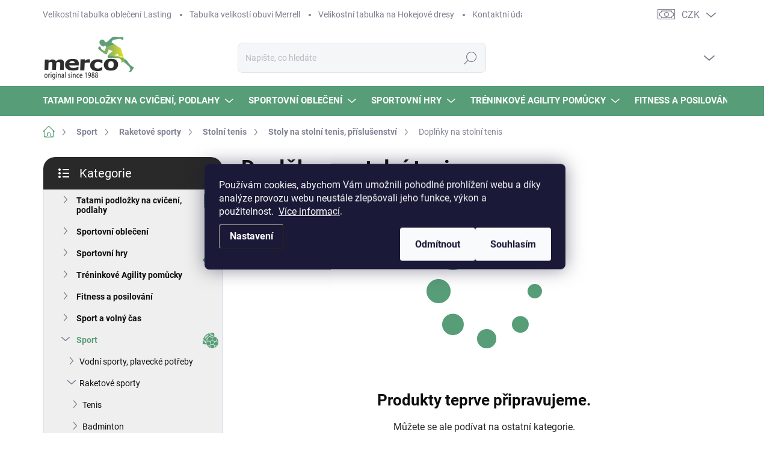

--- FILE ---
content_type: text/html; charset=utf-8
request_url: https://www.merco.cz/doplnky-na-stolni-tenis/
body_size: 38338
content:
<!doctype html><html lang="cs" dir="ltr" class="header-background-light external-fonts-loaded"><head><meta charset="utf-8" /><meta name="viewport" content="width=device-width,initial-scale=1" /><title>Doplňky na stolní tenis  - merco.cz</title><link rel="preconnect" href="https://cdn.myshoptet.com" /><link rel="dns-prefetch" href="https://cdn.myshoptet.com" /><link rel="preload" href="https://cdn.myshoptet.com/prj/dist/master/cms/libs/jquery/jquery-1.11.3.min.js" as="script" /><script>
dataLayer = [];
dataLayer.push({'shoptet' : {
    "pageType": "category",
    "currency": "CZK",
    "currencyInfo": {
        "decimalSeparator": ",",
        "exchangeRate": 1,
        "priceDecimalPlaces": 0,
        "symbol": "K\u010d",
        "symbolLeft": 0,
        "thousandSeparator": " "
    },
    "language": "cs",
    "projectId": 193695,
    "category": {
        "guid": "d89bf935-97d3-11e8-ac88-ac1f6b0076ec",
        "path": "Sport | Raketov\u00e9 sporty | Stoln\u00ed tenis | Stoly na stoln\u00ed tenis, p\u0159\u00edslu\u0161enstv\u00ed | Dopl\u0148ky na stoln\u00ed tenis ",
        "parentCategoryGuid": "af9e1a77-faac-11e7-8216-002590dad85e"
    },
    "cartInfo": {
        "id": null,
        "freeShipping": false,
        "leftToFreeGift": {
            "formattedPrice": "500 K\u010d",
            "priceLeft": 500
        },
        "freeGift": false,
        "leftToFreeShipping": {
            "priceLeft": 2500,
            "dependOnRegion": 0,
            "formattedPrice": "2 500 K\u010d"
        },
        "discountCoupon": [],
        "getNoBillingShippingPrice": {
            "withoutVat": 0,
            "vat": 0,
            "withVat": 0
        },
        "cartItems": [],
        "taxMode": "ORDINARY"
    },
    "cart": [],
    "customer": {
        "priceRatio": 1,
        "priceListId": 1,
        "groupId": null,
        "registered": false,
        "mainAccount": false
    }
}});
dataLayer.push({'cookie_consent' : {
    "marketing": "denied",
    "analytics": "denied"
}});
document.addEventListener('DOMContentLoaded', function() {
    shoptet.consent.onAccept(function(agreements) {
        if (agreements.length == 0) {
            return;
        }
        dataLayer.push({
            'cookie_consent' : {
                'marketing' : (agreements.includes(shoptet.config.cookiesConsentOptPersonalisation)
                    ? 'granted' : 'denied'),
                'analytics': (agreements.includes(shoptet.config.cookiesConsentOptAnalytics)
                    ? 'granted' : 'denied')
            },
            'event': 'cookie_consent'
        });
    });
});
</script>

<!-- Google Tag Manager -->
<script>(function(w,d,s,l,i){w[l]=w[l]||[];w[l].push({'gtm.start':
new Date().getTime(),event:'gtm.js'});var f=d.getElementsByTagName(s)[0],
j=d.createElement(s),dl=l!='dataLayer'?'&l='+l:'';j.async=true;j.src=
'https://www.googletagmanager.com/gtm.js?id='+i+dl;f.parentNode.insertBefore(j,f);
})(window,document,'script','dataLayer','GTM-WBNBDXS');</script>
<!-- End Google Tag Manager -->

<meta property="og:type" content="website"><meta property="og:site_name" content="merco.cz"><meta property="og:url" content="https://www.merco.cz/doplnky-na-stolni-tenis/"><meta property="og:title" content="Doplňky na stolní tenis  - merco.cz"><meta name="author" content="merco.cz"><meta name="web_author" content="Shoptet.cz"><meta name="dcterms.rightsHolder" content="www.merco.cz"><meta name="robots" content="index,follow"><meta property="og:image" content="https://cdn.myshoptet.com/usr/www.merco.cz/user/logos/merco_logo-1.png?t=1763739190"><meta property="og:description" content="Doplňky na stolní tenis , merco.cz"><meta name="description" content="Doplňky na stolní tenis , merco.cz"><meta name="google-site-verification" content="654-458-9515"><style>:root {--color-primary: #579D77;--color-primary-h: 147;--color-primary-s: 29%;--color-primary-l: 48%;--color-primary-hover: #7BAE44;--color-primary-hover-h: 89;--color-primary-hover-s: 44%;--color-primary-hover-l: 47%;--color-secondary: #579D77;--color-secondary-h: 147;--color-secondary-s: 29%;--color-secondary-l: 48%;--color-secondary-hover: #D7DA2B;--color-secondary-hover-h: 61;--color-secondary-hover-s: 70%;--color-secondary-hover-l: 51%;--color-tertiary: #efefef;--color-tertiary-h: 0;--color-tertiary-s: 0%;--color-tertiary-l: 94%;--color-tertiary-hover: #7BAE44;--color-tertiary-hover-h: 89;--color-tertiary-hover-s: 44%;--color-tertiary-hover-l: 47%;--color-header-background: #ffffff;--template-font: "sans-serif";--template-headings-font: "sans-serif";--header-background-url: none;--cookies-notice-background: #1A1937;--cookies-notice-color: #F8FAFB;--cookies-notice-button-hover: #f5f5f5;--cookies-notice-link-hover: #27263f;--templates-update-management-preview-mode-content: "Náhled aktualizací šablony je aktivní pro váš prohlížeč."}</style>
    <script>var shoptet = shoptet || {};</script>
    <script src="https://cdn.myshoptet.com/prj/dist/master/shop/dist/main-3g-header.js.b3b3f48cd33902743054.js"></script>
<!-- User include --><!-- service 1000(633) html code header -->
<link rel="stylesheet" href="https://cdn.myshoptet.com/usr/apollo.jakubtursky.sk/user/documents/assets/main.css?v=1745">

<noscript>
<style>
.before-carousel:before,
.before-carousel:after,
.products-block:after,
.products-block:before,
.p-detail-inner:before,
.p-detail-inner:after{
	display: none;
}

.products-block .product, .products-block .slider-group-products,
.next-to-carousel-banners .banner-wrapper,
.before-carousel .content-wrapper-in,
.p-detail-inner .p-detail-inner-header, .p-detail-inner #product-detail-form {
  opacity: 1;
}

body.type-category .content-wrapper-in,
body.type-manufacturer-detail .content-wrapper-in,
body.type-product .content-wrapper-in {
	visibility: visible!important;
}
</style>
</noscript>

<style>
@font-face {
  font-family: 'apollo';
  font-display: swap;
  src:  url('https://cdn.myshoptet.com/usr/apollo.jakubtursky.sk/user/documents/assets/iconfonts/icomoon.eot?v=107');
  src:  url('https://cdn.myshoptet.com/usr/apollo.jakubtursky.sk/user/documents/assets/iconfonts/icomoon.eot?v=107') format('embedded-opentype'),
    url('https://cdn.myshoptet.com/usr/apollo.jakubtursky.sk/user/documents/assets/iconfonts/icomoon.ttf?v=107') format('truetype'),
    url('https://cdn.myshoptet.com/usr/apollo.jakubtursky.sk/user/documents/assets/iconfonts/icomoon.woff?v=107') format('woff'),
    url('https://cdn.myshoptet.com/usr/apollo.jakubtursky.sk/user/documents/assets/iconfonts/icomoon.svg?v=107') format('svg');
  font-weight: normal;
  font-style: normal;
  font-display: block;
}
.top-navigation-bar .top-nav-button.top-nav-button-login.primary{
	display: none;
}
.basic-description>h3:first-child{
	display: none;
}
/*.header-info-banner-addon{
	background-color: black;
}*/
</style>

<style>
.not-working {
  background-color: rgba(0,0,0, 0.9);
  color: white;
  width: 100%;
  height: 100%;
  position: fixed;
  top: 0;
  left: 0;
  z-index: 9999999;
  text-align: center;
  padding: 50px;
  line-height: 1.6;
  font-size: 16px;
}
</style>

<!-- api 473(125) html code header -->

                <style>
                    #order-billing-methods .radio-wrapper[data-guid="d118c510-9b1f-11ed-8eb3-0cc47a6c92bc"]:not(.cggooglepay), #order-billing-methods .radio-wrapper[data-guid="f083a75f-8a5e-11ec-bb72-0cc47a6c92bc"]:not(.cgapplepay) {
                        display: none;
                    }
                </style>
                <script type="text/javascript">
                    document.addEventListener('DOMContentLoaded', function() {
                        if (getShoptetDataLayer('pageType') === 'billingAndShipping') {
                            
                try {
                    if (window.ApplePaySession && window.ApplePaySession.canMakePayments()) {
                        document.querySelector('#order-billing-methods .radio-wrapper[data-guid="f083a75f-8a5e-11ec-bb72-0cc47a6c92bc"]').classList.add('cgapplepay');
                    }
                } catch (err) {} 
            
                            
                const cgBaseCardPaymentMethod = {
                        type: 'CARD',
                        parameters: {
                            allowedAuthMethods: ["PAN_ONLY", "CRYPTOGRAM_3DS"],
                            allowedCardNetworks: [/*"AMEX", "DISCOVER", "INTERAC", "JCB",*/ "MASTERCARD", "VISA"]
                        }
                };
                
                function cgLoadScript(src, callback)
                {
                    var s,
                        r,
                        t;
                    r = false;
                    s = document.createElement('script');
                    s.type = 'text/javascript';
                    s.src = src;
                    s.onload = s.onreadystatechange = function() {
                        if ( !r && (!this.readyState || this.readyState == 'complete') )
                        {
                            r = true;
                            callback();
                        }
                    };
                    t = document.getElementsByTagName('script')[0];
                    t.parentNode.insertBefore(s, t);
                } 
                
                function cgGetGoogleIsReadyToPayRequest() {
                    return Object.assign(
                        {},
                        {
                            apiVersion: 2,
                            apiVersionMinor: 0
                        },
                        {
                            allowedPaymentMethods: [cgBaseCardPaymentMethod]
                        }
                    );
                }

                function onCgGooglePayLoaded() {
                    let paymentsClient = new google.payments.api.PaymentsClient({environment: 'PRODUCTION'});
                    paymentsClient.isReadyToPay(cgGetGoogleIsReadyToPayRequest()).then(function(response) {
                        if (response.result) {
                            document.querySelector('#order-billing-methods .radio-wrapper[data-guid="d118c510-9b1f-11ed-8eb3-0cc47a6c92bc"]').classList.add('cggooglepay');	 	 	 	 	 
                        }
                    })
                    .catch(function(err) {});
                }
                
                cgLoadScript('https://pay.google.com/gp/p/js/pay.js', onCgGooglePayLoaded);
            
                        }
                    });
                </script> 
                
<!-- service 518(170) html code header -->
<link rel="stylesheet" type="text/css" href="https://cdn.myshoptet.com/usr/302565.myshoptet.com/user/documents/assets/sizes/fv-studio-app-sizes.css?24.4.5" />
<style>
body.shoptetak-opal #myBtnTabulka_velikosti {position: relative;margin-bottom: 50px;}
</style>
<!-- service 1472(1086) html code header -->
<link rel="stylesheet" href="https://cdn.myshoptet.com/usr/apollo.jakubtursky.sk/user/documents/assets/sipky/main.css?v=19">
<!-- project html code header -->
<link href="/user/documents/jakubtursky/style.css?v=12" data-author-name="Jakub Turský" data-author-website="https://partneri.shoptet.cz/profesionalove/tursky-jakub" data-author-email="info@jakubtursky.sk" rel="stylesheet">

<meta name="facebook-domain-verification" content="6qde50esf7fpq22l5bftvuv8g9m7ra" />

<script type="text/javascript" async>//<![CDATA[ "vodni-sporty-plavecke-potreby","panske-termopradlo",]
  (function () { var e = document.querySelector("script"), s = document.createElement('script'); s.setAttribute('type', 'text/javascript'); s.setAttribute('async', 'true'); s.setAttribute('src', 'https://www.boxoptima.com/api/script/merco.cz'); e.parentNode.appendChild(s); })();
//]]></script>

<style>
/* farba pre zľavový kod */
:root {
  --zlavovy-kod-farba-textu: #F58220;
  --zlavovy-kod-farba-pozadia: #fde1ca;
  --zlavovy-kod-farba-ohranicenia: #F58220;
}
</style>
<!-- /User include --><link rel="shortcut icon" href="/favicon.ico" type="image/x-icon" /><link rel="canonical" href="https://www.merco.cz/doplnky-na-stolni-tenis/" />    <script>
        var _hwq = _hwq || [];
        _hwq.push(['setKey', 'F5790C11A2093C1191EBE8E8DC022C63']);
        _hwq.push(['setTopPos', '0']);
        _hwq.push(['showWidget', '21']);
        (function() {
            var ho = document.createElement('script');
            ho.src = 'https://cz.im9.cz/direct/i/gjs.php?n=wdgt&sak=F5790C11A2093C1191EBE8E8DC022C63';
            var s = document.getElementsByTagName('script')[0]; s.parentNode.insertBefore(ho, s);
        })();
    </script>
<script>!function(){var t={9196:function(){!function(){var t=/\[object (Boolean|Number|String|Function|Array|Date|RegExp)\]/;function r(r){return null==r?String(r):(r=t.exec(Object.prototype.toString.call(Object(r))))?r[1].toLowerCase():"object"}function n(t,r){return Object.prototype.hasOwnProperty.call(Object(t),r)}function e(t){if(!t||"object"!=r(t)||t.nodeType||t==t.window)return!1;try{if(t.constructor&&!n(t,"constructor")&&!n(t.constructor.prototype,"isPrototypeOf"))return!1}catch(t){return!1}for(var e in t);return void 0===e||n(t,e)}function o(t,r,n){this.b=t,this.f=r||function(){},this.d=!1,this.a={},this.c=[],this.e=function(t){return{set:function(r,n){u(c(r,n),t.a)},get:function(r){return t.get(r)}}}(this),i(this,t,!n);var e=t.push,o=this;t.push=function(){var r=[].slice.call(arguments,0),n=e.apply(t,r);return i(o,r),n}}function i(t,n,o){for(t.c.push.apply(t.c,n);!1===t.d&&0<t.c.length;){if("array"==r(n=t.c.shift()))t:{var i=n,a=t.a;if("string"==r(i[0])){for(var f=i[0].split("."),s=f.pop(),p=(i=i.slice(1),0);p<f.length;p++){if(void 0===a[f[p]])break t;a=a[f[p]]}try{a[s].apply(a,i)}catch(t){}}}else if("function"==typeof n)try{n.call(t.e)}catch(t){}else{if(!e(n))continue;for(var l in n)u(c(l,n[l]),t.a)}o||(t.d=!0,t.f(t.a,n),t.d=!1)}}function c(t,r){for(var n={},e=n,o=t.split("."),i=0;i<o.length-1;i++)e=e[o[i]]={};return e[o[o.length-1]]=r,n}function u(t,o){for(var i in t)if(n(t,i)){var c=t[i];"array"==r(c)?("array"==r(o[i])||(o[i]=[]),u(c,o[i])):e(c)?(e(o[i])||(o[i]={}),u(c,o[i])):o[i]=c}}window.DataLayerHelper=o,o.prototype.get=function(t){var r=this.a;t=t.split(".");for(var n=0;n<t.length;n++){if(void 0===r[t[n]])return;r=r[t[n]]}return r},o.prototype.flatten=function(){this.b.splice(0,this.b.length),this.b[0]={},u(this.a,this.b[0])}}()}},r={};function n(e){var o=r[e];if(void 0!==o)return o.exports;var i=r[e]={exports:{}};return t[e](i,i.exports,n),i.exports}n.n=function(t){var r=t&&t.__esModule?function(){return t.default}:function(){return t};return n.d(r,{a:r}),r},n.d=function(t,r){for(var e in r)n.o(r,e)&&!n.o(t,e)&&Object.defineProperty(t,e,{enumerable:!0,get:r[e]})},n.o=function(t,r){return Object.prototype.hasOwnProperty.call(t,r)},function(){"use strict";n(9196)}()}();</script><style>/* custom background */@media (min-width: 992px) {body {background-color: #ffffff ;background-position: top center;background-repeat: no-repeat;background-attachment: scroll;}}</style>    <!-- Global site tag (gtag.js) - Google Analytics -->
    <script async src="https://www.googletagmanager.com/gtag/js?id=17727430449"></script>
    <script>
        
        window.dataLayer = window.dataLayer || [];
        function gtag(){dataLayer.push(arguments);}
        

                    console.debug('default consent data');

            gtag('consent', 'default', {"ad_storage":"denied","analytics_storage":"denied","ad_user_data":"denied","ad_personalization":"denied","wait_for_update":500});
            dataLayer.push({
                'event': 'default_consent'
            });
        
        gtag('js', new Date());

        
                gtag('config', 'G-2CXMJNCR5M', {"groups":"GA4","send_page_view":false,"content_group":"category","currency":"CZK","page_language":"cs"});
        
                gtag('config', 'AW-881344237', {"allow_enhanced_conversions":true});
        
                gtag('config', 'AW-17727430449', {"allow_enhanced_conversions":true});
        
        
        
        
                    gtag('event', 'page_view', {"send_to":"GA4","page_language":"cs","content_group":"category","currency":"CZK"});
        
        
        
        
        
        
        
        
        
        
        
        
        
        document.addEventListener('DOMContentLoaded', function() {
            if (typeof shoptet.tracking !== 'undefined') {
                for (var id in shoptet.tracking.bannersList) {
                    gtag('event', 'view_promotion', {
                        "send_to": "UA",
                        "promotions": [
                            {
                                "id": shoptet.tracking.bannersList[id].id,
                                "name": shoptet.tracking.bannersList[id].name,
                                "position": shoptet.tracking.bannersList[id].position
                            }
                        ]
                    });
                }
            }

            shoptet.consent.onAccept(function(agreements) {
                if (agreements.length !== 0) {
                    console.debug('gtag consent accept');
                    var gtagConsentPayload =  {
                        'ad_storage': agreements.includes(shoptet.config.cookiesConsentOptPersonalisation)
                            ? 'granted' : 'denied',
                        'analytics_storage': agreements.includes(shoptet.config.cookiesConsentOptAnalytics)
                            ? 'granted' : 'denied',
                                                                                                'ad_user_data': agreements.includes(shoptet.config.cookiesConsentOptPersonalisation)
                            ? 'granted' : 'denied',
                        'ad_personalization': agreements.includes(shoptet.config.cookiesConsentOptPersonalisation)
                            ? 'granted' : 'denied',
                        };
                    console.debug('update consent data', gtagConsentPayload);
                    gtag('consent', 'update', gtagConsentPayload);
                    dataLayer.push(
                        { 'event': 'update_consent' }
                    );
                }
            });
        });
    </script>
</head><body class="desktop id-7816 in-doplnky-na-stolni-tenis template-11 type-category multiple-columns-body columns-3 blank-mode blank-mode-css ums_a11y_category_page--on ums_discussion_rating_forms--off ums_a11y_pagination--on ums_flags_display_unification--off mobile-header-version-0">
        <div id="fb-root"></div>
        <script>
            window.fbAsyncInit = function() {
                FB.init({
//                    appId            : 'your-app-id',
                    autoLogAppEvents : true,
                    xfbml            : true,
                    version          : 'v19.0'
                });
            };
        </script>
        <script async defer crossorigin="anonymous" src="https://connect.facebook.net/cs_CZ/sdk.js"></script>
<!-- Google Tag Manager (noscript) -->
<noscript><iframe src="https://www.googletagmanager.com/ns.html?id=GTM-WBNBDXS"
height="0" width="0" style="display:none;visibility:hidden"></iframe></noscript>
<!-- End Google Tag Manager (noscript) -->

    <div class="siteCookies siteCookies--center siteCookies--dark js-siteCookies" role="dialog" data-testid="cookiesPopup" data-nosnippet>
        <div class="siteCookies__form">
            <div class="siteCookies__content">
                <div class="siteCookies__text">
                    Používám cookies, abychom Vám umožnili pohodlné prohlížení webu a díky analýze provozu webu neustále zlepšovali jeho funkce, výkon a  použitelnost.  <a href="/obchodni-podminky/" target="_blank" rel="noopener noreferrer">Více informací</a>.
                </div>
                <p class="siteCookies__links">
                    <button class="siteCookies__link js-cookies-settings" aria-label="Nastavení cookies" data-testid="cookiesSettings">Nastavení</button>
                </p>
            </div>
            <div class="siteCookies__buttonWrap">
                                    <button class="siteCookies__button js-cookiesConsentSubmit" value="reject" aria-label="Odmítnout cookies" data-testid="buttonCookiesReject">Odmítnout</button>
                                <button class="siteCookies__button js-cookiesConsentSubmit" value="all" aria-label="Přijmout cookies" data-testid="buttonCookiesAccept">Souhlasím</button>
            </div>
        </div>
        <script>
            document.addEventListener("DOMContentLoaded", () => {
                const siteCookies = document.querySelector('.js-siteCookies');
                document.addEventListener("scroll", shoptet.common.throttle(() => {
                    const st = document.documentElement.scrollTop;
                    if (st > 1) {
                        siteCookies.classList.add('siteCookies--scrolled');
                    } else {
                        siteCookies.classList.remove('siteCookies--scrolled');
                    }
                }, 100));
            });
        </script>
    </div>
<a href="#content" class="skip-link sr-only">Přejít na obsah</a><div class="overall-wrapper"><div class="user-action"><div class="container"><div class="user-action-in"><div class="user-action-login popup-widget login-widget"><div class="popup-widget-inner"><h2>Přihlášení k vašemu účtu</h2><div id="customerLogin"><form action="/action/Customer/Login/" method="post" id="formLoginIncluded" class="csrf-enabled" data-testid="formLogin"><input type="hidden" name="referer" value="" /><div class="form-group"><div class="input-wrapper email js-validated-element-wrapper no-label"><input type="email" name="email" class="form-control" placeholder="E-mailová adresa (např. jan@novak.cz)" data-testid="inputEmail" autocomplete="email" required /></div></div><div class="form-group"><div class="input-wrapper password js-validated-element-wrapper no-label"><input type="password" name="password" class="form-control" placeholder="Heslo" data-testid="inputPassword" autocomplete="current-password" required /><span class="no-display">Nemůžete vyplnit toto pole</span><input type="text" name="surname" value="" class="no-display" /></div></div><div class="form-group"><div class="login-wrapper"><button type="submit" class="btn btn-secondary btn-text btn-login" data-testid="buttonSubmit">Přihlásit se</button><div class="password-helper"><a href="/registrace/" data-testid="signup" rel="nofollow">Nová registrace</a><a href="/klient/zapomenute-heslo/" rel="nofollow">Zapomenuté heslo</a></div></div></div></form>
</div></div></div>
    <div id="cart-widget" class="user-action-cart popup-widget cart-widget loader-wrapper" data-testid="popupCartWidget" role="dialog" aria-hidden="true"><div class="popup-widget-inner cart-widget-inner place-cart-here"><div class="loader-overlay"><div class="loader"></div></div></div><div class="cart-widget-button"><a href="/kosik/" class="btn btn-conversion" id="continue-order-button" rel="nofollow" data-testid="buttonNextStep">Pokračovat do košíku</a></div></div></div>
</div></div><div class="top-navigation-bar" data-testid="topNavigationBar">

    <div class="container">

        <div class="top-navigation-contacts">
            <strong>Zákaznická podpora:</strong><a href="tel:605292763" class="project-phone" aria-label="Zavolat na 605292763" data-testid="contactboxPhone"><span>605 292 763</span></a><a href="mailto:info@merco.cz" class="project-email" data-testid="contactboxEmail"><span>info@merco.cz</span></a>        </div>

                            <div class="top-navigation-menu">
                <div class="top-navigation-menu-trigger"></div>
                <ul class="top-navigation-bar-menu">
                                            <li class="top-navigation-menu-item-10531">
                            <a href="/velikostni-tabulka-obleceni-lasting/" target="blank">Velikostní tabulka oblečení Lasting</a>
                        </li>
                                            <li class="top-navigation-menu-item-10507">
                            <a href="/tabulka-velikosti-obuvi-merrell/">Tabulka velikostí obuvi Merrell</a>
                        </li>
                                            <li class="top-navigation-menu-item-12172">
                            <a href="/velikostni-tabulka-na-hokejove-dresy/" target="blank">Velikostní tabulka na Hokejové dresy</a>
                        </li>
                                            <li class="top-navigation-menu-item-9834">
                            <a href="/kontaktni-udaje/" target="blank">Kontaktní údaje</a>
                        </li>
                                            <li class="top-navigation-menu-item-10438">
                            <a href="/vymena-a-vraceni-zbozi/" target="blank">Výměna a vrácení zboží</a>
                        </li>
                                            <li class="top-navigation-menu-item-29">
                            <a href="/doprava-paltba/" target="blank">Doprava a platba za zboží</a>
                        </li>
                                            <li class="top-navigation-menu-item-11248">
                            <a href="/o-nas/" target="blank">Pár slov o naší firmě</a>
                        </li>
                                            <li class="top-navigation-menu-item-11737">
                            <a href="/velkoobchod/" target="blank">Velkoobchod</a>
                        </li>
                                            <li class="top-navigation-menu-item-5689">
                            <a href="/sportovni-vybaveni--pro-skoly-a-skolky/" target="blank">Sportovní vybavení pro školy a školky</a>
                        </li>
                                            <li class="top-navigation-menu-item-39">
                            <a href="/obchodni-podminky/" target="blank">Obchodní podmínky</a>
                        </li>
                                    </ul>
                <ul class="top-navigation-bar-menu-helper"></ul>
            </div>
        
        <div class="top-navigation-tools top-navigation-tools--language">
            <div class="responsive-tools">
                <a href="#" class="toggle-window" data-target="search" aria-label="Hledat" data-testid="linkSearchIcon"></a>
                                                            <a href="#" class="toggle-window" data-target="login"></a>
                                                    <a href="#" class="toggle-window" data-target="navigation" aria-label="Menu" data-testid="hamburgerMenu"></a>
            </div>
                <div class="dropdown">
        <span>Ceny v:</span>
        <button id="topNavigationDropdown" type="button" data-toggle="dropdown" aria-haspopup="true" aria-expanded="false">
            CZK
            <span class="caret"></span>
        </button>
        <ul class="dropdown-menu" aria-labelledby="topNavigationDropdown"><li><a href="/action/Currency/changeCurrency/?currencyCode=CZK" rel="nofollow">CZK</a></li><li><a href="/action/Currency/changeCurrency/?currencyCode=EUR" rel="nofollow">EUR</a></li></ul>
    </div>
            <a href="/login/?backTo=%2Fdoplnky-na-stolni-tenis%2F" class="top-nav-button top-nav-button-login primary login toggle-window" data-target="login" data-testid="signin" rel="nofollow"><span>Přihlášení</span></a>        </div>

    </div>

</div>
<header id="header"><div class="container navigation-wrapper">
    <div class="header-top">
        <div class="site-name-wrapper">
            <div class="site-name"><a href="/" data-testid="linkWebsiteLogo"><img src="https://cdn.myshoptet.com/usr/www.merco.cz/user/logos/merco_logo-1.png" alt="merco.cz" fetchpriority="low" /></a></div>        </div>
        <div class="search" itemscope itemtype="https://schema.org/WebSite">
            <meta itemprop="headline" content="Doplňky na stolní tenis "/><meta itemprop="url" content="https://www.merco.cz"/><meta itemprop="text" content="Doplňky na stolní tenis , merco.cz"/>            <form action="/action/ProductSearch/prepareString/" method="post"
    id="formSearchForm" class="search-form compact-form js-search-main"
    itemprop="potentialAction" itemscope itemtype="https://schema.org/SearchAction" data-testid="searchForm">
    <fieldset>
        <meta itemprop="target"
            content="https://www.merco.cz/vyhledavani/?string={string}"/>
        <input type="hidden" name="language" value="cs"/>
        
            
<input
    type="search"
    name="string"
        class="query-input form-control search-input js-search-input"
    placeholder="Napište, co hledáte"
    autocomplete="off"
    required
    itemprop="query-input"
    aria-label="Hledat"
    data-testid="searchInput"
>
            <button type="submit" class="btn btn-default" data-testid="searchBtn">Hledat</button>
        
    </fieldset>
</form>
        </div>
        <div class="navigation-buttons">
                
    <a href="/kosik/" class="btn btn-icon toggle-window cart-count" data-target="cart" data-hover="true" data-redirect="true" data-testid="headerCart" rel="nofollow" aria-haspopup="dialog" aria-expanded="false" aria-controls="cart-widget">
        
                <span class="sr-only">Nákupní košík</span>
        
            <span class="cart-price visible-lg-inline-block" data-testid="headerCartPrice">
                                    Prázdný košík                            </span>
        
    
            </a>
        </div>
    </div>
    <nav id="navigation" aria-label="Hlavní menu" data-collapsible="true"><div class="navigation-in menu"><ul class="menu-level-1" role="menubar" data-testid="headerMenuItems"><li class="menu-item-11685 ext" role="none"><a href="/tatami-podlozky-na-cviceni-podlahy/" data-testid="headerMenuItem" role="menuitem" aria-haspopup="true" aria-expanded="false"><b>Tatami podložky na cvičení, podlahy</b><span class="submenu-arrow"></span></a><ul class="menu-level-2" aria-label="Tatami podložky na cvičení, podlahy" tabindex="-1" role="menu"><li class="menu-item-11698" role="none"><a href="/tatami-podlozka-na-cviceni-100x100x1/" class="menu-image" data-testid="headerMenuItem" tabindex="-1" aria-hidden="true"><img src="data:image/svg+xml,%3Csvg%20width%3D%22140%22%20height%3D%22100%22%20xmlns%3D%22http%3A%2F%2Fwww.w3.org%2F2000%2Fsvg%22%3E%3C%2Fsvg%3E" alt="" aria-hidden="true" width="140" height="100"  data-src="https://cdn.myshoptet.com/usr/www.merco.cz/user/categories/thumb/02-1.png" fetchpriority="low" /></a><div><a href="/tatami-podlozka-na-cviceni-100x100x1/" data-testid="headerMenuItem" role="menuitem"><span>TATAMI-podložka na cvičení 100x100x1cm</span></a>
                        </div></li><li class="menu-item-11701" role="none"><a href="/tatami-podlozka-na-cviceni-100x100x1-3cm/" class="menu-image" data-testid="headerMenuItem" tabindex="-1" aria-hidden="true"><img src="data:image/svg+xml,%3Csvg%20width%3D%22140%22%20height%3D%22100%22%20xmlns%3D%22http%3A%2F%2Fwww.w3.org%2F2000%2Fsvg%22%3E%3C%2Fsvg%3E" alt="" aria-hidden="true" width="140" height="100"  data-src="https://cdn.myshoptet.com/usr/www.merco.cz/user/categories/thumb/20230619012918553.jpg" fetchpriority="low" /></a><div><a href="/tatami-podlozka-na-cviceni-100x100x1-3cm/" data-testid="headerMenuItem" role="menuitem"><span>TATAMI-podložka na cvičení 100x100x1,3cm</span></a>
                        </div></li><li class="menu-item-11866" role="none"><a href="/tatami-podlozka-na-cviceni-100x100x1-5cm/" class="menu-image" data-testid="headerMenuItem" tabindex="-1" aria-hidden="true"><img src="data:image/svg+xml,%3Csvg%20width%3D%22140%22%20height%3D%22100%22%20xmlns%3D%22http%3A%2F%2Fwww.w3.org%2F2000%2Fsvg%22%3E%3C%2Fsvg%3E" alt="" aria-hidden="true" width="140" height="100"  data-src="https://cdn.myshoptet.com/usr/www.merco.cz/user/categories/thumb/02.png" fetchpriority="low" /></a><div><a href="/tatami-podlozka-na-cviceni-100x100x1-5cm/" data-testid="headerMenuItem" role="menuitem"><span>TATAMI-podložka na cvičení 100x100x1,5cm</span></a>
                        </div></li><li class="menu-item-11734" role="none"><a href="/tatami-podlozka-na-cviceni-50x50x1-3cm/" class="menu-image" data-testid="headerMenuItem" tabindex="-1" aria-hidden="true"><img src="data:image/svg+xml,%3Csvg%20width%3D%22140%22%20height%3D%22100%22%20xmlns%3D%22http%3A%2F%2Fwww.w3.org%2F2000%2Fsvg%22%3E%3C%2Fsvg%3E" alt="" aria-hidden="true" width="140" height="100"  data-src="https://cdn.myshoptet.com/usr/www.merco.cz/user/categories/thumb/20240326083935245.jpg" fetchpriority="low" /></a><div><a href="/tatami-podlozka-na-cviceni-50x50x1-3cm/" data-testid="headerMenuItem" role="menuitem"><span>TATAMI-podložka na cvičení 50x50x1,3cm</span></a>
                        </div></li><li class="menu-item-11523" role="none"><a href="/tatami-podlozka-oboustranna-na-cviceni-100x100x2cm/" class="menu-image" data-testid="headerMenuItem" tabindex="-1" aria-hidden="true"><img src="data:image/svg+xml,%3Csvg%20width%3D%22140%22%20height%3D%22100%22%20xmlns%3D%22http%3A%2F%2Fwww.w3.org%2F2000%2Fsvg%22%3E%3C%2Fsvg%3E" alt="" aria-hidden="true" width="140" height="100"  data-src="https://cdn.myshoptet.com/usr/www.merco.cz/user/categories/thumb/4c00171d36ef1878bfdfa70f29a7f3e.jpg" fetchpriority="low" /></a><div><a href="/tatami-podlozka-oboustranna-na-cviceni-100x100x2cm/" data-testid="headerMenuItem" role="menuitem"><span>TATAMI-podložka oboustranná na cvičení 100x100x2cm</span></a>
                        </div></li><li class="menu-item-11535" role="none"><a href="/tatami-podlozka-oboustranna-na-cviceni-100x100x2-5cm/" class="menu-image" data-testid="headerMenuItem" tabindex="-1" aria-hidden="true"><img src="data:image/svg+xml,%3Csvg%20width%3D%22140%22%20height%3D%22100%22%20xmlns%3D%22http%3A%2F%2Fwww.w3.org%2F2000%2Fsvg%22%3E%3C%2Fsvg%3E" alt="" aria-hidden="true" width="140" height="100"  data-src="https://cdn.myshoptet.com/usr/www.merco.cz/user/categories/thumb/650cd7c6cadf694010e227e63605bc0.jpg" fetchpriority="low" /></a><div><a href="/tatami-podlozka-oboustranna-na-cviceni-100x100x2-5cm/" data-testid="headerMenuItem" role="menuitem"><span>TATAMI-podložka oboustranná na cvičení 100x100x2,5cm</span></a>
                        </div></li><li class="menu-item-11538" role="none"><a href="/tatami-podlozka-oboustranna-na-cviceni-100x100x3cm/" class="menu-image" data-testid="headerMenuItem" tabindex="-1" aria-hidden="true"><img src="data:image/svg+xml,%3Csvg%20width%3D%22140%22%20height%3D%22100%22%20xmlns%3D%22http%3A%2F%2Fwww.w3.org%2F2000%2Fsvg%22%3E%3C%2Fsvg%3E" alt="" aria-hidden="true" width="140" height="100"  data-src="https://cdn.myshoptet.com/usr/www.merco.cz/user/categories/thumb/425e237c85500ab07503a08acf919c0.jpg" fetchpriority="low" /></a><div><a href="/tatami-podlozka-oboustranna-na-cviceni-100x100x3cm/" data-testid="headerMenuItem" role="menuitem"><span>TATAMI-podložka oboustranná na cvičení 100x100x3cm</span></a>
                        </div></li><li class="menu-item-11541" role="none"><a href="/tatami-podlozka-oboustranna-na-cviceni-100x100x4cm/" class="menu-image" data-testid="headerMenuItem" tabindex="-1" aria-hidden="true"><img src="data:image/svg+xml,%3Csvg%20width%3D%22140%22%20height%3D%22100%22%20xmlns%3D%22http%3A%2F%2Fwww.w3.org%2F2000%2Fsvg%22%3E%3C%2Fsvg%3E" alt="" aria-hidden="true" width="140" height="100"  data-src="https://cdn.myshoptet.com/usr/www.merco.cz/user/categories/thumb/9c0bf2253375e4b379c509a187ab6a8.jpg" fetchpriority="low" /></a><div><a href="/tatami-podlozka-oboustranna-na-cviceni-100x100x4cm/" data-testid="headerMenuItem" role="menuitem"><span>TATAMI-podložka oboustranná na cvičení 100x100x4cm</span></a>
                        </div></li><li class="menu-item-12493" role="none"><a href="/fitness-podlahy/" class="menu-image" data-testid="headerMenuItem" tabindex="-1" aria-hidden="true"><img src="data:image/svg+xml,%3Csvg%20width%3D%22140%22%20height%3D%22100%22%20xmlns%3D%22http%3A%2F%2Fwww.w3.org%2F2000%2Fsvg%22%3E%3C%2Fsvg%3E" alt="" aria-hidden="true" width="140" height="100"  data-src="https://cdn.myshoptet.com/usr/www.merco.cz/user/categories/thumb/20240326022238579.jpg" fetchpriority="low" /></a><div><a href="/fitness-podlahy/" data-testid="headerMenuItem" role="menuitem"><span>Fitness podlahy</span></a>
                        </div></li><li class="menu-item-11343" role="none"><a href="/pvc-podlahy/" class="menu-image" data-testid="headerMenuItem" tabindex="-1" aria-hidden="true"><img src="data:image/svg+xml,%3Csvg%20width%3D%22140%22%20height%3D%22100%22%20xmlns%3D%22http%3A%2F%2Fwww.w3.org%2F2000%2Fsvg%22%3E%3C%2Fsvg%3E" alt="" aria-hidden="true" width="140" height="100"  data-src="https://cdn.myshoptet.com/usr/www.merco.cz/user/categories/thumb/20231221123844281.jpg" fetchpriority="low" /></a><div><a href="/pvc-podlahy/" data-testid="headerMenuItem" role="menuitem"><span>PVC Podlahy</span></a>
                        </div></li><li class="menu-item-11842" role="none"><a href="/drevene-podlahy/" class="menu-image" data-testid="headerMenuItem" tabindex="-1" aria-hidden="true"><img src="data:image/svg+xml,%3Csvg%20width%3D%22140%22%20height%3D%22100%22%20xmlns%3D%22http%3A%2F%2Fwww.w3.org%2F2000%2Fsvg%22%3E%3C%2Fsvg%3E" alt="" aria-hidden="true" width="140" height="100"  data-src="https://cdn.myshoptet.com/usr/www.merco.cz/user/categories/thumb/319236_0.jpg" fetchpriority="low" /></a><div><a href="/drevene-podlahy/" data-testid="headerMenuItem" role="menuitem"><span>Dřevěné podlahy</span></a>
                        </div></li></ul></li>
<li class="menu-item-1408 ext" role="none"><a href="/obleceni/" data-testid="headerMenuItem" role="menuitem" aria-haspopup="true" aria-expanded="false"><b>Sportovní oblečení</b><span class="submenu-arrow"></span></a><ul class="menu-level-2" aria-label="Sportovní oblečení" tabindex="-1" role="menu"><li class="menu-item-1126 has-third-level" role="none"><a href="/dresy-a-sety/" class="menu-image" data-testid="headerMenuItem" tabindex="-1" aria-hidden="true"><img src="data:image/svg+xml,%3Csvg%20width%3D%22140%22%20height%3D%22100%22%20xmlns%3D%22http%3A%2F%2Fwww.w3.org%2F2000%2Fsvg%22%3E%3C%2Fsvg%3E" alt="" aria-hidden="true" width="140" height="100"  data-src="https://cdn.myshoptet.com/usr/www.merco.cz/user/categories/thumb/300x350-1__58094_184141_e042905221-05221-jpg.jpg" fetchpriority="low" /></a><div><a href="/dresy-a-sety/" data-testid="headerMenuItem" role="menuitem"><span>Sportovní dresy </span></a>
                                                    <ul class="menu-level-3" role="menu">
                                                                    <li class="menu-item-12322" role="none">
                                        <a href="/sportovni-dresy-sety/" data-testid="headerMenuItem" role="menuitem">
                                            Sportovní dresy, sety</a>,                                    </li>
                                                                    <li class="menu-item-1168" role="none">
                                        <a href="/rozlisovaci-dresy-trika/" data-testid="headerMenuItem" role="menuitem">
                                            Rozlišovací dresy,trika</a>,                                    </li>
                                                                    <li class="menu-item-12235" role="none">
                                        <a href="/sportovni-navleky-na-ruce-a-nohy/" data-testid="headerMenuItem" role="menuitem">
                                            Sportovní návleky na ruce a nohy</a>,                                    </li>
                                                                    <li class="menu-item-3493" role="none">
                                        <a href="/hokejove-dresy-3/" data-testid="headerMenuItem" role="menuitem">
                                            Hokejové dresy</a>,                                    </li>
                                                                    <li class="menu-item-3487" role="none">
                                        <a href="/fotbalove-dresy-3/" data-testid="headerMenuItem" role="menuitem">
                                            Fotbalové dresy</a>,                                    </li>
                                                                    <li class="menu-item-3688" role="none">
                                        <a href="/cyklistike-dresy/" data-testid="headerMenuItem" role="menuitem">
                                            Cyklistické dresy</a>,                                    </li>
                                                                    <li class="menu-item-3481" role="none">
                                        <a href="/basketbalove-dresy/" data-testid="headerMenuItem" role="menuitem">
                                            Basketbalové dresy</a>,                                    </li>
                                                                    <li class="menu-item-12325" role="none">
                                        <a href="/volejbalove-dresy/" data-testid="headerMenuItem" role="menuitem">
                                            Volejbalové dresy</a>                                    </li>
                                                            </ul>
                        </div></li><li class="menu-item-829 has-third-level" role="none"><a href="/damske-obleceni/" class="menu-image" data-testid="headerMenuItem" tabindex="-1" aria-hidden="true"><img src="data:image/svg+xml,%3Csvg%20width%3D%22140%22%20height%3D%22100%22%20xmlns%3D%22http%3A%2F%2Fwww.w3.org%2F2000%2Fsvg%22%3E%3C%2Fsvg%3E" alt="" aria-hidden="true" width="140" height="100"  data-src="https://cdn.myshoptet.com/usr/www.merco.cz/user/categories/thumb/217071.jpg" fetchpriority="low" /></a><div><a href="/damske-obleceni/" data-testid="headerMenuItem" role="menuitem"><span>Dámské oblečení</span></a>
                                                    <ul class="menu-level-3" role="menu">
                                                                    <li class="menu-item-10931" role="none">
                                        <a href="/damske-obleceni-z-merino-vlny/" data-testid="headerMenuItem" role="menuitem">
                                            Dámské oblečení z Merino vlny</a>,                                    </li>
                                                                    <li class="menu-item-946" role="none">
                                        <a href="/damske-termopradlo/" data-testid="headerMenuItem" role="menuitem">
                                            Dámské termoprádlo </a>,                                    </li>
                                                                    <li class="menu-item-10537" role="none">
                                        <a href="/fitness-obleceni/" data-testid="headerMenuItem" role="menuitem">
                                            Fitness oblečení</a>,                                    </li>
                                                                    <li class="menu-item-844" role="none">
                                        <a href="/damska-tricka-natelniky/" data-testid="headerMenuItem" role="menuitem">
                                            Dámská trička,nátělníky</a>,                                    </li>
                                                                    <li class="menu-item-11200" role="none">
                                        <a href="/damske-sportovni-bundy/" data-testid="headerMenuItem" role="menuitem">
                                            Dámské sportovní bundy</a>,                                    </li>
                                                                    <li class="menu-item-931" role="none">
                                        <a href="/damske-leginy/" data-testid="headerMenuItem" role="menuitem">
                                            Dámské Legíny</a>,                                    </li>
                                                                    <li class="menu-item-937" role="none">
                                        <a href="/damske-teplaky-soupravy/" data-testid="headerMenuItem" role="menuitem">
                                            Dámské tepláky</a>,                                    </li>
                                                                    <li class="menu-item-979" role="none">
                                        <a href="/damske-plavky/" data-testid="headerMenuItem" role="menuitem">
                                            Dámské plavky </a>                                    </li>
                                                            </ul>
                        </div></li><li class="menu-item-709 has-third-level" role="none"><a href="/panske-obleceni/" class="menu-image" data-testid="headerMenuItem" tabindex="-1" aria-hidden="true"><img src="data:image/svg+xml,%3Csvg%20width%3D%22140%22%20height%3D%22100%22%20xmlns%3D%22http%3A%2F%2Fwww.w3.org%2F2000%2Fsvg%22%3E%3C%2Fsvg%3E" alt="" aria-hidden="true" width="140" height="100"  data-src="https://cdn.myshoptet.com/usr/www.merco.cz/user/categories/thumb/mario-6463.jpg" fetchpriority="low" /></a><div><a href="/panske-obleceni/" data-testid="headerMenuItem" role="menuitem"><span>Pánské oblečení</span></a>
                                                    <ul class="menu-level-3" role="menu">
                                                                    <li class="menu-item-9963" role="none">
                                        <a href="/obleceni-z-merino-vlny/" data-testid="headerMenuItem" role="menuitem">
                                            Oblečení z Merino vlny</a>,                                    </li>
                                                                    <li class="menu-item-5224" role="none">
                                        <a href="/panske-funkcni-pradlo/" data-testid="headerMenuItem" role="menuitem">
                                            Pánské termoprádlo </a>,                                    </li>
                                                                    <li class="menu-item-11197" role="none">
                                        <a href="/panske-sportovni-bundy/" data-testid="headerMenuItem" role="menuitem">
                                            Pánské sportovní bundy</a>,                                    </li>
                                                                    <li class="menu-item-1579" role="none">
                                        <a href="/panske-sportovni-komplety/" data-testid="headerMenuItem" role="menuitem">
                                            Pánské sportovní soupravy</a>,                                    </li>
                                                                    <li class="menu-item-5245" role="none">
                                        <a href="/panske-sportovni-kalhoty/" data-testid="headerMenuItem" role="menuitem">
                                            Pánské sportovní  kalhoty</a>,                                    </li>
                                                                    <li class="menu-item-4504" role="none">
                                        <a href="/panska-trika-polo-trika/" data-testid="headerMenuItem" role="menuitem">
                                            Pánská trička, polo trička</a>,                                    </li>
                                                                    <li class="menu-item-10886" role="none">
                                        <a href="/panske-sortky-kratasy/" data-testid="headerMenuItem" role="menuitem">
                                            Pánské šortky, kraťasy</a>,                                    </li>
                                                                    <li class="menu-item-934" role="none">
                                        <a href="/panske-leginy/" data-testid="headerMenuItem" role="menuitem">
                                            Pánské legíny</a>,                                    </li>
                                                                    <li class="menu-item-943" role="none">
                                        <a href="/panske-teplaky-soupravy/" data-testid="headerMenuItem" role="menuitem">
                                            Pánské tepláky</a>,                                    </li>
                                                                    <li class="menu-item-11099" role="none">
                                        <a href="/panske-boxerky/" data-testid="headerMenuItem" role="menuitem">
                                            Pánské boxerky</a>,                                    </li>
                                                                    <li class="menu-item-988" role="none">
                                        <a href="/panske-plavky/" data-testid="headerMenuItem" role="menuitem">
                                            Pánské plavky </a>                                    </li>
                                                            </ul>
                        </div></li><li class="menu-item-1045 has-third-level" role="none"><a href="/detske-obleceni/" class="menu-image" data-testid="headerMenuItem" tabindex="-1" aria-hidden="true"><img src="data:image/svg+xml,%3Csvg%20width%3D%22140%22%20height%3D%22100%22%20xmlns%3D%22http%3A%2F%2Fwww.w3.org%2F2000%2Fsvg%22%3E%3C%2Fsvg%3E" alt="" aria-hidden="true" width="140" height="100"  data-src="https://cdn.myshoptet.com/usr/www.merco.cz/user/categories/thumb/detska-lyzarska-bunda-lona-kids-w1200-h1200-e-bf0578d976b778f7f41f53acf972e231.jpg" fetchpriority="low" /></a><div><a href="/detske-obleceni/" data-testid="headerMenuItem" role="menuitem"><span>Dětské oblečení</span></a>
                                                    <ul class="menu-level-3" role="menu">
                                                                    <li class="menu-item-11105" role="none">
                                        <a href="/detske-obleceni-z-merino-vlny/" data-testid="headerMenuItem" role="menuitem">
                                            Dětské oblečení z Merino vlny</a>,                                    </li>
                                                                    <li class="menu-item-1084" role="none">
                                        <a href="/detske-funkcni-pradlo/" data-testid="headerMenuItem" role="menuitem">
                                            Dětské funkční prádlo</a>,                                    </li>
                                                                    <li class="menu-item-4645" role="none">
                                        <a href="/detske-sportovni-kratasy-sortky/" data-testid="headerMenuItem" role="menuitem">
                                            Dětské sportovní kraťasy,šortky</a>,                                    </li>
                                                                    <li class="menu-item-5726" role="none">
                                        <a href="/detska-tricka/" data-testid="headerMenuItem" role="menuitem">
                                            Dětská trička</a>,                                    </li>
                                                                    <li class="menu-item-4552" role="none">
                                        <a href="/detske-plavky/" data-testid="headerMenuItem" role="menuitem">
                                            Dětské plavky</a>,                                    </li>
                                                                    <li class="menu-item-4633" role="none">
                                        <a href="/detske-cyklisticke-dresy-a-sortky/" data-testid="headerMenuItem" role="menuitem">
                                            Cyklistické dresy a šortky</a>,                                    </li>
                                                                    <li class="menu-item-1330" role="none">
                                        <a href="/detske-doplnky-k-obleceni/" data-testid="headerMenuItem" role="menuitem">
                                            Doplňky k oblečení</a>                                    </li>
                                                            </ul>
                        </div></li><li class="menu-item-1006 has-third-level" role="none"><a href="/ponozky-podkolenky/" class="menu-image" data-testid="headerMenuItem" tabindex="-1" aria-hidden="true"><img src="data:image/svg+xml,%3Csvg%20width%3D%22140%22%20height%3D%22100%22%20xmlns%3D%22http%3A%2F%2Fwww.w3.org%2F2000%2Fsvg%22%3E%3C%2Fsvg%3E" alt="" aria-hidden="true" width="140" height="100"  data-src="https://cdn.myshoptet.com/usr/www.merco.cz/user/categories/thumb/219249-1_lasting-funkcni-ponozky-trz-cerne.jpg" fetchpriority="low" /></a><div><a href="/ponozky-podkolenky/" data-testid="headerMenuItem" role="menuitem"><span>Ponožky, podkolenky</span></a>
                                                    <ul class="menu-level-3" role="menu">
                                                                    <li class="menu-item-11045" role="none">
                                        <a href="/kompresni-ponozky-navleky/" data-testid="headerMenuItem" role="menuitem">
                                            Kompresní ponožky, návleky</a>,                                    </li>
                                                                    <li class="menu-item-11845" role="none">
                                        <a href="/akce-ponozky-s-darkem/" data-testid="headerMenuItem" role="menuitem">
                                            AKCE Ponožky s dárkem</a>,                                    </li>
                                                                    <li class="menu-item-1309" role="none">
                                        <a href="/damske-kompresni-podkolenky/" data-testid="headerMenuItem" role="menuitem">
                                            Kompresní podkolenky</a>,                                    </li>
                                                                    <li class="menu-item-11791" role="none">
                                        <a href="/myslivecke-ponozky/" data-testid="headerMenuItem" role="menuitem">
                                            Myslivecké ponožky</a>,                                    </li>
                                                                    <li class="menu-item-1021" role="none">
                                        <a href="/panske-trekove-ponozky/" data-testid="headerMenuItem" role="menuitem">
                                            Trekové ponožky </a>,                                    </li>
                                                                    <li class="menu-item-8260" role="none">
                                        <a href="/bezne-noseni/" data-testid="headerMenuItem" role="menuitem">
                                            Běžné nošení</a>,                                    </li>
                                                                    <li class="menu-item-1030" role="none">
                                        <a href="/panske-ponozky-pro-aktivni-sport/" data-testid="headerMenuItem" role="menuitem">
                                            Aktivní sport</a>,                                    </li>
                                                                    <li class="menu-item-12484" role="none">
                                        <a href="/vesele-ponozky/" data-testid="headerMenuItem" role="menuitem">
                                            Veselé ponožky</a>,                                    </li>
                                                                    <li class="menu-item-11063" role="none">
                                        <a href="/tenisove-ponozky/" data-testid="headerMenuItem" role="menuitem">
                                            Tenisové ponožky</a>,                                    </li>
                                                                    <li class="menu-item-1024" role="none">
                                        <a href="/bezecke-ponozky/" data-testid="headerMenuItem" role="menuitem">
                                            Běžecké ponožky</a>,                                    </li>
                                                                    <li class="menu-item-1027" role="none">
                                        <a href="/panske-cyklisticke-ponozky/" data-testid="headerMenuItem" role="menuitem">
                                            Cyklistické ponožky</a>,                                    </li>
                                                                    <li class="menu-item-11051" role="none">
                                        <a href="/nizke-letni--ponozky/" data-testid="headerMenuItem" role="menuitem">
                                            Nízké letní  ponožky</a>,                                    </li>
                                                                    <li class="menu-item-11048" role="none">
                                        <a href="/inline-ponozky/" data-testid="headerMenuItem" role="menuitem">
                                            Inline ponožky</a>,                                    </li>
                                                                    <li class="menu-item-10800" role="none">
                                        <a href="/sada-ponozek/" data-testid="headerMenuItem" role="menuitem">
                                            Sada ponožek</a>,                                    </li>
                                                                    <li class="menu-item-11042" role="none">
                                        <a href="/hokejove-ponozky-/" data-testid="headerMenuItem" role="menuitem">
                                            Hokejové ponožky</a>,                                    </li>
                                                                    <li class="menu-item-11245" role="none">
                                        <a href="/lyzarske-navleky-z-merino-vlny/" data-testid="headerMenuItem" role="menuitem">
                                            Lyžařské návleky z Merino vlny</a>,                                    </li>
                                                                    <li class="menu-item-1018" role="none">
                                        <a href="/panske-lyzarske-ponozky/" data-testid="headerMenuItem" role="menuitem">
                                            Lyžařské ponožky </a>,                                    </li>
                                                                    <li class="menu-item-10788" role="none">
                                        <a href="/lyzarske-podkolenky/" data-testid="headerMenuItem" role="menuitem">
                                            Lyžařské podkolenky</a>,                                    </li>
                                                                    <li class="menu-item-5732" role="none">
                                        <a href="/detske-ponozky-a-podkolenky/" data-testid="headerMenuItem" role="menuitem">
                                            Dětské ponožky a podkolenky</a>                                    </li>
                                                            </ul>
                        </div></li><li class="menu-item-910 has-third-level" role="none"><a href="/plastenky-do-deste/" class="menu-image" data-testid="headerMenuItem" tabindex="-1" aria-hidden="true"><img src="data:image/svg+xml,%3Csvg%20width%3D%22140%22%20height%3D%22100%22%20xmlns%3D%22http%3A%2F%2Fwww.w3.org%2F2000%2Fsvg%22%3E%3C%2Fsvg%3E" alt="" aria-hidden="true" width="140" height="100"  data-src="https://cdn.myshoptet.com/usr/www.merco.cz/user/categories/thumb/_dsc1561.jpg" fetchpriority="low" /></a><div><a href="/plastenky-do-deste/" data-testid="headerMenuItem" role="menuitem"><span>Pláštěnky do deště</span></a>
                                                    <ul class="menu-level-3" role="menu">
                                                                    <li class="menu-item-11691" role="none">
                                        <a href="/plastenka-poncho/" data-testid="headerMenuItem" role="menuitem">
                                            Pláštěnka Poncho</a>,                                    </li>
                                                                    <li class="menu-item-2830" role="none">
                                        <a href="/plastenky-celopropinaci/" data-testid="headerMenuItem" role="menuitem">
                                            Pláštěnky celopropínací</a>,                                    </li>
                                                                    <li class="menu-item-5695" role="none">
                                        <a href="/detske-plastenky-do-deste/" data-testid="headerMenuItem" role="menuitem">
                                            Dětské pláštěnky do deště</a>                                    </li>
                                                            </ul>
                        </div></li><li class="menu-item-1009 has-third-level" role="none"><a href="/sportovni-rukavice/" class="menu-image" data-testid="headerMenuItem" tabindex="-1" aria-hidden="true"><img src="data:image/svg+xml,%3Csvg%20width%3D%22140%22%20height%3D%22100%22%20xmlns%3D%22http%3A%2F%2Fwww.w3.org%2F2000%2Fsvg%22%3E%3C%2Fsvg%3E" alt="" aria-hidden="true" width="140" height="100"  data-src="https://cdn.myshoptet.com/usr/www.merco.cz/user/categories/thumb/1852.jpg" fetchpriority="low" /></a><div><a href="/sportovni-rukavice/" data-testid="headerMenuItem" role="menuitem"><span>Sportovní rukavice</span></a>
                                                    <ul class="menu-level-3" role="menu">
                                                                    <li class="menu-item-11770" role="none">
                                        <a href="/rukavice-z-merino-vlny/" data-testid="headerMenuItem" role="menuitem">
                                            Rukavice z Merino vlny</a>,                                    </li>
                                                                    <li class="menu-item-9704" role="none">
                                        <a href="/rukavice-na-bezky/" data-testid="headerMenuItem" role="menuitem">
                                            Rukavice na běžky</a>,                                    </li>
                                                                    <li class="menu-item-1042" role="none">
                                        <a href="/panske-lyzarske-rukavice/" data-testid="headerMenuItem" role="menuitem">
                                            Lyžařské rukavice</a>,                                    </li>
                                                                    <li class="menu-item-1036" role="none">
                                        <a href="/panske-cyklo-rukavice/" data-testid="headerMenuItem" role="menuitem">
                                            Cyklistické rukavice</a>                                    </li>
                                                            </ul>
                        </div></li><li class="menu-item-10794 has-third-level" role="none"><a href="/zimni-cepice-celenky-kukly-nakrcniky/" class="menu-image" data-testid="headerMenuItem" tabindex="-1" aria-hidden="true"><img src="data:image/svg+xml,%3Csvg%20width%3D%22140%22%20height%3D%22100%22%20xmlns%3D%22http%3A%2F%2Fwww.w3.org%2F2000%2Fsvg%22%3E%3C%2Fsvg%3E" alt="" aria-hidden="true" width="140" height="100"  data-src="https://cdn.myshoptet.com/usr/www.merco.cz/user/categories/thumb/lasting-merino-cepice-wap-cerna_(1).jpg" fetchpriority="low" /></a><div><a href="/zimni-cepice-celenky-kukly-nakrcniky/" data-testid="headerMenuItem" role="menuitem"><span>Zimní čepice, čelenky, kukly, nákrčníky</span></a>
                                                    <ul class="menu-level-3" role="menu">
                                                                    <li class="menu-item-11069" role="none">
                                        <a href="/zimni-cepice/" data-testid="headerMenuItem" role="menuitem">
                                            Zimní čepice</a>,                                    </li>
                                                                    <li class="menu-item-1342" role="none">
                                        <a href="/kukly/" data-testid="headerMenuItem" role="menuitem">
                                            Kukly</a>,                                    </li>
                                                                    <li class="menu-item-10299" role="none">
                                        <a href="/nakrcnik-3/" data-testid="headerMenuItem" role="menuitem">
                                            Nákrčník, tubus</a>,                                    </li>
                                                                    <li class="menu-item-11093" role="none">
                                        <a href="/zimni-celenka/" data-testid="headerMenuItem" role="menuitem">
                                            Zimní čelenka</a>,                                    </li>
                                                                    <li class="menu-item-11183" role="none">
                                        <a href="/multifunkcni-satek-zatepleny/" data-testid="headerMenuItem" role="menuitem">
                                            Multifunkční šátek zateplený</a>                                    </li>
                                                            </ul>
                        </div></li><li class="menu-item-11081 has-third-level" role="none"><a href="/ksiltovky-celenky-satky/" class="menu-image" data-testid="headerMenuItem" tabindex="-1" aria-hidden="true"><img src="data:image/svg+xml,%3Csvg%20width%3D%22140%22%20height%3D%22100%22%20xmlns%3D%22http%3A%2F%2Fwww.w3.org%2F2000%2Fsvg%22%3E%3C%2Fsvg%3E" alt="" aria-hidden="true" width="140" height="100"  data-src="https://cdn.myshoptet.com/usr/www.merco.cz/user/categories/thumb/319401_3.jpg" fetchpriority="low" /></a><div><a href="/ksiltovky-celenky-satky/" data-testid="headerMenuItem" role="menuitem"><span>Kšiltovky, čelenky, šátky</span></a>
                                                    <ul class="menu-level-3" role="menu">
                                                                    <li class="menu-item-11180" role="none">
                                        <a href="/multifunkcni-satky/" data-testid="headerMenuItem" role="menuitem">
                                            Multifunkční šátky</a>,                                    </li>
                                                                    <li class="menu-item-11084" role="none">
                                        <a href="/ksiltovky-2/" data-testid="headerMenuItem" role="menuitem">
                                            Kšiltovky</a>,                                    </li>
                                                                    <li class="menu-item-11189" role="none">
                                        <a href="/damsky-ksilt/" data-testid="headerMenuItem" role="menuitem">
                                            Dámský kšilt</a>,                                    </li>
                                                                    <li class="menu-item-11087" role="none">
                                        <a href="/celenky/" data-testid="headerMenuItem" role="menuitem">
                                            Čelenky</a>                                    </li>
                                                            </ul>
                        </div></li><li class="menu-item-11075 has-third-level" role="none"><a href="/letni-cepice--cepice-z-merino-vlny/" class="menu-image" data-testid="headerMenuItem" tabindex="-1" aria-hidden="true"><img src="data:image/svg+xml,%3Csvg%20width%3D%22140%22%20height%3D%22100%22%20xmlns%3D%22http%3A%2F%2Fwww.w3.org%2F2000%2Fsvg%22%3E%3C%2Fsvg%3E" alt="" aria-hidden="true" width="140" height="100"  data-src="https://cdn.myshoptet.com/usr/www.merco.cz/user/categories/thumb/lasting-merino-cepice-boly-modro-seda.jpg" fetchpriority="low" /></a><div><a href="/letni-cepice--cepice-z-merino-vlny/" data-testid="headerMenuItem" role="menuitem"><span>Letní čepice, čepice z Merino vlny</span></a>
                                                    <ul class="menu-level-3" role="menu">
                                                                    <li class="menu-item-11078" role="none">
                                        <a href="/letni-cepice/" data-testid="headerMenuItem" role="menuitem">
                                            Letní čepice</a>                                    </li>
                                                            </ul>
                        </div></li></ul></li>
<li class="menu-item-6758 ext" role="none"><a href="/sportovni-hry/" data-testid="headerMenuItem" role="menuitem" aria-haspopup="true" aria-expanded="false"><b>Sportovní hry </b><span class="submenu-arrow"></span></a><ul class="menu-level-2" aria-label="Sportovní hry " tabindex="-1" role="menu"><li class="menu-item-11752 has-third-level" role="none"><a href="/montessori-pomucky/" class="menu-image" data-testid="headerMenuItem" tabindex="-1" aria-hidden="true"><img src="data:image/svg+xml,%3Csvg%20width%3D%22140%22%20height%3D%22100%22%20xmlns%3D%22http%3A%2F%2Fwww.w3.org%2F2000%2Fsvg%22%3E%3C%2Fsvg%3E" alt="" aria-hidden="true" width="140" height="100"  data-src="https://cdn.myshoptet.com/usr/www.merco.cz/user/categories/thumb/6d8611409fb0f7a265b9c700acb2f86644c36984.jpg" fetchpriority="low" /></a><div><a href="/montessori-pomucky/" data-testid="headerMenuItem" role="menuitem"><span>Montessori pomůcky</span></a>
                                                    <ul class="menu-level-3" role="menu">
                                                                    <li class="menu-item-11755" role="none">
                                        <a href="/balancni-desky-balancni-sedatka/" data-testid="headerMenuItem" role="menuitem">
                                            Balanční desky, balanční sedátka</a>,                                    </li>
                                                                    <li class="menu-item-11758" role="none">
                                        <a href="/ucici-veze/" data-testid="headerMenuItem" role="menuitem">
                                            Učící věže</a>                                    </li>
                                                            </ul>
                        </div></li><li class="menu-item-8819 has-third-level" role="none"><a href="/drevene-hracky/" class="menu-image" data-testid="headerMenuItem" tabindex="-1" aria-hidden="true"><img src="data:image/svg+xml,%3Csvg%20width%3D%22140%22%20height%3D%22100%22%20xmlns%3D%22http%3A%2F%2Fwww.w3.org%2F2000%2Fsvg%22%3E%3C%2Fsvg%3E" alt="" aria-hidden="true" width="140" height="100"  data-src="https://cdn.myshoptet.com/usr/www.merco.cz/user/categories/thumb/06.jpg" fetchpriority="low" /></a><div><a href="/drevene-hracky/" data-testid="headerMenuItem" role="menuitem"><span>Dřevěné hračky </span></a>
                                                    <ul class="menu-level-3" role="menu">
                                                                    <li class="menu-item-8825" role="none">
                                        <a href="/ucici-vez-2/" data-testid="headerMenuItem" role="menuitem">
                                            Učicí věž</a>,                                    </li>
                                                                    <li class="menu-item-8537" role="none">
                                        <a href="/houpaci-prkno/" data-testid="headerMenuItem" role="menuitem">
                                            Houpací prkno </a>,                                    </li>
                                                                    <li class="menu-item-8828" role="none">
                                        <a href="/houpadlo/" data-testid="headerMenuItem" role="menuitem">
                                            Houpadlo </a>,                                    </li>
                                                                    <li class="menu-item-8807" role="none">
                                        <a href="/detska-tabule/" data-testid="headerMenuItem" role="menuitem">
                                            Dětská tabule </a>,                                    </li>
                                                                    <li class="menu-item-8834" role="none">
                                        <a href="/drevene-chudy-2/" data-testid="headerMenuItem" role="menuitem">
                                            Dřevěné chůdy </a>                                    </li>
                                                            </ul>
                        </div></li><li class="menu-item-8101 has-third-level" role="none"><a href="/didakticka-sportovni-pomucka/" class="menu-image" data-testid="headerMenuItem" tabindex="-1" aria-hidden="true"><img src="data:image/svg+xml,%3Csvg%20width%3D%22140%22%20height%3D%22100%22%20xmlns%3D%22http%3A%2F%2Fwww.w3.org%2F2000%2Fsvg%22%3E%3C%2Fsvg%3E" alt="" aria-hidden="true" width="140" height="100"  data-src="https://cdn.myshoptet.com/usr/www.merco.cz/user/categories/thumb/sada-na-sportovni-aktivity.jpg" fetchpriority="low" /></a><div><a href="/didakticka-sportovni-pomucka/" data-testid="headerMenuItem" role="menuitem"><span>Didaktické hry</span></a>
                                                    <ul class="menu-level-3" role="menu">
                                                                    <li class="menu-item-11003" role="none">
                                        <a href="/didakticke-a-sensoricke-pomucky/" data-testid="headerMenuItem" role="menuitem">
                                            Didaktické a sensorické pomůcky</a>,                                    </li>
                                                                    <li class="menu-item-9272" role="none">
                                        <a href="/detska-hraci-podlozka/" data-testid="headerMenuItem" role="menuitem">
                                            Dětská hrací podložka</a>,                                    </li>
                                                                    <li class="menu-item-10997" role="none">
                                        <a href="/balancni-deska-pro-deti/" data-testid="headerMenuItem" role="menuitem">
                                            Balanční deska pro děti</a>,                                    </li>
                                                                    <li class="menu-item-11000" role="none">
                                        <a href="/scooter-board/" data-testid="headerMenuItem" role="menuitem">
                                            Scooter board</a>                                    </li>
                                                            </ul>
                        </div></li><li class="menu-item-11722 has-third-level" role="none"><a href="/sipky-terce/" class="menu-image" data-testid="headerMenuItem" tabindex="-1" aria-hidden="true"><img src="data:image/svg+xml,%3Csvg%20width%3D%22140%22%20height%3D%22100%22%20xmlns%3D%22http%3A%2F%2Fwww.w3.org%2F2000%2Fsvg%22%3E%3C%2Fsvg%3E" alt="" aria-hidden="true" width="140" height="100"  data-src="https://cdn.myshoptet.com/usr/www.merco.cz/user/categories/thumb/20210318110523356.jpg" fetchpriority="low" /></a><div><a href="/sipky-terce/" data-testid="headerMenuItem" role="menuitem"><span>Šipky,terče</span></a>
                                                    <ul class="menu-level-3" role="menu">
                                                                    <li class="menu-item-6761" role="none">
                                        <a href="/sipky-3/" data-testid="headerMenuItem" role="menuitem">
                                            Šipky </a>,                                    </li>
                                                                    <li class="menu-item-8618" role="none">
                                        <a href="/terc-na-sipky/" data-testid="headerMenuItem" role="menuitem">
                                            Terč na šipky </a>,                                    </li>
                                                                    <li class="menu-item-9789" role="none">
                                        <a href="/ostatni-prislusenstvi-k-sipkam/" data-testid="headerMenuItem" role="menuitem">
                                            Ostatní příslušenství k šipkám</a>                                    </li>
                                                            </ul>
                        </div></li><li class="menu-item-10991 has-third-level" role="none"><a href="/stolni-hry/" class="menu-image" data-testid="headerMenuItem" tabindex="-1" aria-hidden="true"><img src="data:image/svg+xml,%3Csvg%20width%3D%22140%22%20height%3D%22100%22%20xmlns%3D%22http%3A%2F%2Fwww.w3.org%2F2000%2Fsvg%22%3E%3C%2Fsvg%3E" alt="" aria-hidden="true" width="140" height="100"  data-src="https://cdn.myshoptet.com/usr/www.merco.cz/user/categories/thumb/17401_6.jpg" fetchpriority="low" /></a><div><a href="/stolni-hry/" data-testid="headerMenuItem" role="menuitem"><span>Stolní hry</span></a>
                                                    <ul class="menu-level-3" role="menu">
                                                                    <li class="menu-item-11761" role="none">
                                        <a href="/detske-puzzle/" data-testid="headerMenuItem" role="menuitem">
                                            Dětské puzzle</a>,                                    </li>
                                                                    <li class="menu-item-11313" role="none">
                                        <a href="/stolni-minigolf-2/" data-testid="headerMenuItem" role="menuitem">
                                            Stolní minigolf</a>,                                    </li>
                                                                    <li class="menu-item-9128" role="none">
                                        <a href="/stolni-fotbal/" data-testid="headerMenuItem" role="menuitem">
                                            Stolní fotbal </a>,                                    </li>
                                                                    <li class="menu-item-9143" role="none">
                                        <a href="/stolni-hokej/" data-testid="headerMenuItem" role="menuitem">
                                            Stolní hokej </a>,                                    </li>
                                                                    <li class="menu-item-12409" role="none">
                                        <a href="/hraci-kostky/" data-testid="headerMenuItem" role="menuitem">
                                            Hrací kostky</a>,                                    </li>
                                                                    <li class="menu-item-9134" role="none">
                                        <a href="/poker/" data-testid="headerMenuItem" role="menuitem">
                                            Poker </a>,                                    </li>
                                                                    <li class="menu-item-6815" role="none">
                                        <a href="/sachy-2/" data-testid="headerMenuItem" role="menuitem">
                                            Šachy</a>,                                    </li>
                                                                    <li class="menu-item-9281" role="none">
                                        <a href="/kulecnik/" data-testid="headerMenuItem" role="menuitem">
                                            Kulečník </a>                                    </li>
                                                            </ul>
                        </div></li><li class="menu-item-7106 has-third-level" role="none"><a href="/detske-hry-mice-hopsadla-skakci-gumy/" class="menu-image" data-testid="headerMenuItem" tabindex="-1" aria-hidden="true"><img src="data:image/svg+xml,%3Csvg%20width%3D%22140%22%20height%3D%22100%22%20xmlns%3D%22http%3A%2F%2Fwww.w3.org%2F2000%2Fsvg%22%3E%3C%2Fsvg%3E" alt="" aria-hidden="true" width="140" height="100"  data-src="https://cdn.myshoptet.com/usr/www.merco.cz/user/categories/thumb/hazeni-krouzku-12021-0-1000x1000.jpg" fetchpriority="low" /></a><div><a href="/detske-hry-mice-hopsadla-skakci-gumy/" data-testid="headerMenuItem" role="menuitem"><span>Dětské hry, míče, hopsadla, skákací gumy,</span></a>
                                                    <ul class="menu-level-3" role="menu">
                                                                    <li class="menu-item-7097" role="none">
                                        <a href="/detske-mice-mondo-2/" data-testid="headerMenuItem" role="menuitem">
                                            Dětské míče Mondo</a>,                                    </li>
                                                                    <li class="menu-item-12412" role="none">
                                        <a href="/skakaci-gumy/" data-testid="headerMenuItem" role="menuitem">
                                            Skákací gumy</a>,                                    </li>
                                                                    <li class="menu-item-8005" role="none">
                                        <a href="/mic-skakaci/" data-testid="headerMenuItem" role="menuitem">
                                            Míč skákací </a>,                                    </li>
                                                                    <li class="menu-item-10224" role="none">
                                        <a href="/hopsadlo/" data-testid="headerMenuItem" role="menuitem">
                                            Hopsadlo</a>,                                    </li>
                                                                    <li class="menu-item-10603" role="none">
                                        <a href="/hover-ball/" data-testid="headerMenuItem" role="menuitem">
                                            Hover ball</a>,                                    </li>
                                                                    <li class="menu-item-11251" role="none">
                                        <a href="/antistresovy-micky/" data-testid="headerMenuItem" role="menuitem">
                                            Antistresový míčky</a>                                    </li>
                                                            </ul>
                        </div></li><li class="menu-item-10994 has-third-level" role="none"><a href="/discgolf/" class="menu-image" data-testid="headerMenuItem" tabindex="-1" aria-hidden="true"><img src="data:image/svg+xml,%3Csvg%20width%3D%22140%22%20height%3D%22100%22%20xmlns%3D%22http%3A%2F%2Fwww.w3.org%2F2000%2Fsvg%22%3E%3C%2Fsvg%3E" alt="" aria-hidden="true" width="140" height="100"  data-src="https://cdn.myshoptet.com/usr/www.merco.cz/user/categories/thumb/327985_3.jpg" fetchpriority="low" /></a><div><a href="/discgolf/" data-testid="headerMenuItem" role="menuitem"><span>Discgolf</span></a>
                                                    <ul class="menu-level-3" role="menu">
                                                                    <li class="menu-item-10561" role="none">
                                        <a href="/discgolf-kose/" data-testid="headerMenuItem" role="menuitem">
                                            Discgolf koše</a>,                                    </li>
                                                                    <li class="menu-item-10558" role="none">
                                        <a href="/disc-golf-disky/" data-testid="headerMenuItem" role="menuitem">
                                            Discgolf disky</a>                                    </li>
                                                            </ul>
                        </div></li><li class="menu-item-7843 has-third-level" role="none"><a href="/letajici-draci/" class="menu-image" data-testid="headerMenuItem" tabindex="-1" aria-hidden="true"><img src="data:image/svg+xml,%3Csvg%20width%3D%22140%22%20height%3D%22100%22%20xmlns%3D%22http%3A%2F%2Fwww.w3.org%2F2000%2Fsvg%22%3E%3C%2Fsvg%3E" alt="" aria-hidden="true" width="140" height="100"  data-src="https://cdn.myshoptet.com/usr/www.merco.cz/user/categories/thumb/el1010480_v.jpg" fetchpriority="low" /></a><div><a href="/letajici-draci/" data-testid="headerMenuItem" role="menuitem"><span>Létající draci </span></a>
                                                    <ul class="menu-level-3" role="menu">
                                                                    <li class="menu-item-11033" role="none">
                                        <a href="/letajici-draci-2/" data-testid="headerMenuItem" role="menuitem">
                                            Létající draci</a>,                                    </li>
                                                                    <li class="menu-item-9798" role="none">
                                        <a href="/snura-k-letajicim-drakum/" data-testid="headerMenuItem" role="menuitem">
                                            Šňůra k létajícím drakům</a>                                    </li>
                                                            </ul>
                        </div></li><li class="menu-item-11006 has-third-level" role="none"><a href="/detske-stany--domecky--tunely/" class="menu-image" data-testid="headerMenuItem" tabindex="-1" aria-hidden="true"><img src="data:image/svg+xml,%3Csvg%20width%3D%22140%22%20height%3D%22100%22%20xmlns%3D%22http%3A%2F%2Fwww.w3.org%2F2000%2Fsvg%22%3E%3C%2Fsvg%3E" alt="" aria-hidden="true" width="140" height="100"  data-src="https://cdn.myshoptet.com/usr/www.merco.cz/user/categories/thumb/319767_0.jpg" fetchpriority="low" /></a><div><a href="/detske-stany--domecky--tunely/" data-testid="headerMenuItem" role="menuitem"><span>Dětské stany, domečky, tunely</span></a>
                                                    <ul class="menu-level-3" role="menu">
                                                                    <li class="menu-item-9296" role="none">
                                        <a href="/detsky-tunel/" data-testid="headerMenuItem" role="menuitem">
                                            Dětský tunel </a>,                                    </li>
                                                                    <li class="menu-item-9137" role="none">
                                        <a href="/destke-stany-domecky/" data-testid="headerMenuItem" role="menuitem">
                                            Dětské stany, domečky,</a>                                    </li>
                                                            </ul>
                        </div></li><li class="menu-item-11012 has-third-level" role="none"><a href="/zahradni-hry/" class="menu-image" data-testid="headerMenuItem" tabindex="-1" aria-hidden="true"><img src="data:image/svg+xml,%3Csvg%20width%3D%22140%22%20height%3D%22100%22%20xmlns%3D%22http%3A%2F%2Fwww.w3.org%2F2000%2Fsvg%22%3E%3C%2Fsvg%3E" alt="" aria-hidden="true" width="140" height="100"  data-src="https://cdn.myshoptet.com/usr/www.merco.cz/user/categories/thumb/17374_6.jpg" fetchpriority="low" /></a><div><a href="/zahradni-hry/" data-testid="headerMenuItem" role="menuitem"><span>Zahradní hry</span></a>
                                                    <ul class="menu-level-3" role="menu">
                                                                    <li class="menu-item-11316" role="none">
                                        <a href="/skakaci-hrad/" data-testid="headerMenuItem" role="menuitem">
                                            Skákací hrad</a>,                                    </li>
                                                                    <li class="menu-item-7666" role="none">
                                        <a href="/petanque/" data-testid="headerMenuItem" role="menuitem">
                                            Pétanque  </a>,                                    </li>
                                                                    <li class="menu-item-7840" role="none">
                                        <a href="/kuzelky/" data-testid="headerMenuItem" role="menuitem">
                                            Kuželky </a>,                                    </li>
                                                                    <li class="menu-item-6851" role="none">
                                        <a href="/kroket-2/" data-testid="headerMenuItem" role="menuitem">
                                            Kroket</a>                                    </li>
                                                            </ul>
                        </div></li><li class="menu-item-8095 has-third-level" role="none"><a href="/plazovy-tenis/" class="menu-image" data-testid="headerMenuItem" tabindex="-1" aria-hidden="true"><img src="data:image/svg+xml,%3Csvg%20width%3D%22140%22%20height%3D%22100%22%20xmlns%3D%22http%3A%2F%2Fwww.w3.org%2F2000%2Fsvg%22%3E%3C%2Fsvg%3E" alt="" aria-hidden="true" width="140" height="100"  data-src="https://cdn.myshoptet.com/usr/www.merco.cz/user/categories/thumb/beach-fluo-plazovy-tenis.jpg" fetchpriority="low" /></a><div><a href="/plazovy-tenis/" data-testid="headerMenuItem" role="menuitem"><span>Plážový tenis </span></a>
                                                    <ul class="menu-level-3" role="menu">
                                                                    <li class="menu-item-6767" role="none">
                                        <a href="/softtenis-2/" data-testid="headerMenuItem" role="menuitem">
                                            Soft tenis</a>                                    </li>
                                                            </ul>
                        </div></li><li class="menu-item-11015 has-third-level" role="none"><a href="/letajici-talire--bumerangy/" class="menu-image" data-testid="headerMenuItem" tabindex="-1" aria-hidden="true"><img src="data:image/svg+xml,%3Csvg%20width%3D%22140%22%20height%3D%22100%22%20xmlns%3D%22http%3A%2F%2Fwww.w3.org%2F2000%2Fsvg%22%3E%3C%2Fsvg%3E" alt="" aria-hidden="true" width="140" height="100"  data-src="https://cdn.myshoptet.com/usr/www.merco.cz/user/categories/thumb/315967_3.jpg" fetchpriority="low" /></a><div><a href="/letajici-talire--bumerangy/" data-testid="headerMenuItem" role="menuitem"><span>Létající talíře, bumerangy</span></a>
                                                    <ul class="menu-level-3" role="menu">
                                                                    <li class="menu-item-11018" role="none">
                                        <a href="/frisbee/" data-testid="headerMenuItem" role="menuitem">
                                            Frisbee</a>,                                    </li>
                                                                    <li class="menu-item-11021" role="none">
                                        <a href="/bumerangy/" data-testid="headerMenuItem" role="menuitem">
                                            Bumerangy</a>                                    </li>
                                                            </ul>
                        </div></li><li class="menu-item-11024 has-third-level" role="none"><a href="/zonglovani--ringo-krouzky/" class="menu-image" data-testid="headerMenuItem" tabindex="-1" aria-hidden="true"><img src="data:image/svg+xml,%3Csvg%20width%3D%22140%22%20height%3D%22100%22%20xmlns%3D%22http%3A%2F%2Fwww.w3.org%2F2000%2Fsvg%22%3E%3C%2Fsvg%3E" alt="" aria-hidden="true" width="140" height="100"  data-src="https://cdn.myshoptet.com/usr/www.merco.cz/user/categories/thumb/17388_6.jpg" fetchpriority="low" /></a><div><a href="/zonglovani--ringo-krouzky/" data-testid="headerMenuItem" role="menuitem"><span>Žonglování, ringo kroužky</span></a>
                                                    <ul class="menu-level-3" role="menu">
                                                                    <li class="menu-item-7115" role="none">
                                        <a href="/ringo-krouzky-3/" data-testid="headerMenuItem" role="menuitem">
                                            Ringo kroužky</a>,                                    </li>
                                                                    <li class="menu-item-11027" role="none">
                                        <a href="/zonglovaci-micky/" data-testid="headerMenuItem" role="menuitem">
                                            Žonglovací míčky</a>,                                    </li>
                                                                    <li class="menu-item-11036" role="none">
                                        <a href="/zonglovaci-kruhy/" data-testid="headerMenuItem" role="menuitem">
                                            Žonglovací kruhy</a>                                    </li>
                                                            </ul>
                        </div></li></ul></li>
<li class="menu-item-10615 ext" role="none"><a href="/treninkove-agility-pomucky/" data-testid="headerMenuItem" role="menuitem" aria-haspopup="true" aria-expanded="false"><b>Tréninkové Agility pomůcky</b><span class="submenu-arrow"></span></a><ul class="menu-level-2" aria-label="Tréninkové Agility pomůcky" tabindex="-1" role="menu"><li class="menu-item-11301 has-third-level" role="none"><a href="/agility-sady--agility-kruhy/" class="menu-image" data-testid="headerMenuItem" tabindex="-1" aria-hidden="true"><img src="data:image/svg+xml,%3Csvg%20width%3D%22140%22%20height%3D%22100%22%20xmlns%3D%22http%3A%2F%2Fwww.w3.org%2F2000%2Fsvg%22%3E%3C%2Fsvg%3E" alt="" aria-hidden="true" width="140" height="100"  data-src="https://cdn.myshoptet.com/usr/www.merco.cz/user/categories/thumb/280543-2_advanced-kit-treninkova-agility-sada.jpg" fetchpriority="low" /></a><div><a href="/agility-sady--agility-kruhy/" data-testid="headerMenuItem" role="menuitem"><span>Agility sady, agility kruhy,</span></a>
                                                    <ul class="menu-level-3" role="menu">
                                                                    <li class="menu-item-10657" role="none">
                                        <a href="/agility-sady/" data-testid="headerMenuItem" role="menuitem">
                                            Agility sady</a>,                                    </li>
                                                                    <li class="menu-item-10648" role="none">
                                        <a href="/agility-kruhy/" data-testid="headerMenuItem" role="menuitem">
                                            Agility kruhy</a>                                    </li>
                                                            </ul>
                        </div></li><li class="menu-item-10618 has-third-level" role="none"><a href="/mety-kuzely-prekazky/" class="menu-image" data-testid="headerMenuItem" tabindex="-1" aria-hidden="true"><img src="data:image/svg+xml,%3Csvg%20width%3D%22140%22%20height%3D%22100%22%20xmlns%3D%22http%3A%2F%2Fwww.w3.org%2F2000%2Fsvg%22%3E%3C%2Fsvg%3E" alt="" aria-hidden="true" width="140" height="100"  data-src="https://cdn.myshoptet.com/usr/www.merco.cz/user/categories/thumb/306222_3.jpg" fetchpriority="low" /></a><div><a href="/mety-kuzely-prekazky/" data-testid="headerMenuItem" role="menuitem"><span>Mety, kužely, překážky,</span></a>
                                                    <ul class="menu-level-3" role="menu">
                                                                    <li class="menu-item-10621" role="none">
                                        <a href="/agility-mety/" data-testid="headerMenuItem" role="menuitem">
                                            Agility mety</a>,                                    </li>
                                                                    <li class="menu-item-11331" role="none">
                                        <a href="/stojanky-na-mety/" data-testid="headerMenuItem" role="menuitem">
                                            Stojánky na mety</a>,                                    </li>
                                                                    <li class="menu-item-10651" role="none">
                                        <a href="/treninkove-kuzely/" data-testid="headerMenuItem" role="menuitem">
                                            Tréninkové kužely</a>,                                    </li>
                                                                    <li class="menu-item-10627" role="none">
                                        <a href="/treninkove-prekazky/" data-testid="headerMenuItem" role="menuitem">
                                            Tréninkové překážky</a>,                                    </li>
                                                                    <li class="menu-item-10630" role="none">
                                        <a href="/agility-tyce--zakladny--kruhy--spojky/" data-testid="headerMenuItem" role="menuitem">
                                            Agility tyče, základny, kruhy, spojky</a>                                    </li>
                                                            </ul>
                        </div></li><li class="menu-item-10642 has-third-level" role="none"><a href="/frekvencni-zebriky--proskakovacky/" class="menu-image" data-testid="headerMenuItem" tabindex="-1" aria-hidden="true"><img src="data:image/svg+xml,%3Csvg%20width%3D%22140%22%20height%3D%22100%22%20xmlns%3D%22http%3A%2F%2Fwww.w3.org%2F2000%2Fsvg%22%3E%3C%2Fsvg%3E" alt="" aria-hidden="true" width="140" height="100"  data-src="https://cdn.myshoptet.com/usr/www.merco.cz/user/categories/thumb/301394_3.jpg" fetchpriority="low" /></a><div><a href="/frekvencni-zebriky--proskakovacky/" data-testid="headerMenuItem" role="menuitem"><span>Frekvenční žebříky, proskakovačky</span></a>
                                                    <ul class="menu-level-3" role="menu">
                                                                    <li class="menu-item-10645" role="none">
                                        <a href="/agility-zebriky/" data-testid="headerMenuItem" role="menuitem">
                                            Agility žebříky</a>,                                    </li>
                                                                    <li class="menu-item-10654" role="none">
                                        <a href="/proskakovacky/" data-testid="headerMenuItem" role="menuitem">
                                            Proskakovačky</a>                                    </li>
                                                            </ul>
                        </div></li><li class="menu-item-10591 has-third-level" role="none"><a href="/stopky--radary--sportestry/" class="menu-image" data-testid="headerMenuItem" tabindex="-1" aria-hidden="true"><img src="data:image/svg+xml,%3Csvg%20width%3D%22140%22%20height%3D%22100%22%20xmlns%3D%22http%3A%2F%2Fwww.w3.org%2F2000%2Fsvg%22%3E%3C%2Fsvg%3E" alt="" aria-hidden="true" width="140" height="100"  data-src="https://cdn.myshoptet.com/usr/www.merco.cz/user/categories/thumb/291168_3.jpg" fetchpriority="low" /></a><div><a href="/stopky--radary--sportestry/" data-testid="headerMenuItem" role="menuitem"><span>Stopky, radary, sportestry</span></a>
                                                    <ul class="menu-level-3" role="menu">
                                                                    <li class="menu-item-7792" role="none">
                                        <a href="/stopky/" data-testid="headerMenuItem" role="menuitem">
                                            Stopky,radary</a>,                                    </li>
                                                                    <li class="menu-item-7804" role="none">
                                        <a href="/sporttester/" data-testid="headerMenuItem" role="menuitem">
                                            Sporttester</a>,                                    </li>
                                                                    <li class="menu-item-7483" role="none">
                                        <a href="/krokomery/" data-testid="headerMenuItem" role="menuitem">
                                            Krokoměry </a>,                                    </li>
                                                                    <li class="menu-item-7495" role="none">
                                        <a href="/meric-telesneho-tuku/" data-testid="headerMenuItem" role="menuitem">
                                            Měřič tělesného tuku </a>,                                    </li>
                                                                    <li class="menu-item-7801" role="none">
                                        <a href="/sportovni-hodinky/" data-testid="headerMenuItem" role="menuitem">
                                            Sportovní hodinky </a>                                    </li>
                                                            </ul>
                        </div></li><li class="menu-item-10659" role="none"><a href="/reakcni-mice/" class="menu-image" data-testid="headerMenuItem" tabindex="-1" aria-hidden="true"><img src="data:image/svg+xml,%3Csvg%20width%3D%22140%22%20height%3D%22100%22%20xmlns%3D%22http%3A%2F%2Fwww.w3.org%2F2000%2Fsvg%22%3E%3C%2Fsvg%3E" alt="" aria-hidden="true" width="140" height="100"  data-src="https://cdn.myshoptet.com/usr/www.merco.cz/user/categories/thumb/306428_3.jpg" fetchpriority="low" /></a><div><a href="/reakcni-mice/" data-testid="headerMenuItem" role="menuitem"><span>Reakční míče</span></a>
                        </div></li><li class="menu-item-9795" role="none"><a href="/podlahove-znaceni/" class="menu-image" data-testid="headerMenuItem" tabindex="-1" aria-hidden="true"><img src="data:image/svg+xml,%3Csvg%20width%3D%22140%22%20height%3D%22100%22%20xmlns%3D%22http%3A%2F%2Fwww.w3.org%2F2000%2Fsvg%22%3E%3C%2Fsvg%3E" alt="" aria-hidden="true" width="140" height="100"  data-src="https://cdn.myshoptet.com/usr/www.merco.cz/user/categories/thumb/029351-170540-01.jpg" fetchpriority="low" /></a><div><a href="/podlahove-znaceni/" data-testid="headerMenuItem" role="menuitem"><span>Podlahové značení</span></a>
                        </div></li></ul></li>
<li class="menu-item-5793 ext" role="none"><a href="/fitness-a-posilovani/" data-testid="headerMenuItem" role="menuitem" aria-haspopup="true" aria-expanded="false"><b>Fitness a posilování</b><span class="submenu-arrow"></span></a><ul class="menu-level-2" aria-label="Fitness a posilování" tabindex="-1" role="menu"><li class="menu-item-5808 has-third-level" role="none"><a href="/fitness-cvicebni-pomucky/" class="menu-image" data-testid="headerMenuItem" tabindex="-1" aria-hidden="true"><img src="data:image/svg+xml,%3Csvg%20width%3D%22140%22%20height%3D%22100%22%20xmlns%3D%22http%3A%2F%2Fwww.w3.org%2F2000%2Fsvg%22%3E%3C%2Fsvg%3E" alt="" aria-hidden="true" width="140" height="100"  data-src="https://cdn.myshoptet.com/usr/www.merco.cz/user/categories/thumb/11a.jpg" fetchpriority="low" /></a><div><a href="/fitness-cvicebni-pomucky/" data-testid="headerMenuItem" role="menuitem"><span>Fitness cvičební pomůcky</span></a>
                                                    <ul class="menu-level-3" role="menu">
                                                                    <li class="menu-item-5814" role="none">
                                        <a href="/cinky-3/" data-testid="headerMenuItem" role="menuitem">
                                            Činky</a>,                                    </li>
                                                                    <li class="menu-item-9407" role="none">
                                        <a href="/uzavery-a-doplnky-na-olympijske-osy/" data-testid="headerMenuItem" role="menuitem">
                                            Uzávěry a doplňky na olympijské osy</a>,                                    </li>
                                                                    <li class="menu-item-6156" role="none">
                                        <a href="/zavesne-posilovaci-systemy/" data-testid="headerMenuItem" role="menuitem">
                                            Závěsné posilovací systémy</a>,                                    </li>
                                                                    <li class="menu-item-9254" role="none">
                                        <a href="/plyometricka-bedna/" data-testid="headerMenuItem" role="menuitem">
                                            Plyometrická bedna </a>,                                    </li>
                                                                    <li class="menu-item-10665" role="none">
                                        <a href="/gymnasticke-mice-posilovaci-mice/" data-testid="headerMenuItem" role="menuitem">
                                            Gymnastické míče, posilovací míče</a>,                                    </li>
                                                                    <li class="menu-item-11854" role="none">
                                        <a href="/masazni-valce-a-rollery/" data-testid="headerMenuItem" role="menuitem">
                                            Masážní válce a rollery</a>,                                    </li>
                                                                    <li class="menu-item-6611" role="none">
                                        <a href="/step-mustky-3/" data-testid="headerMenuItem" role="menuitem">
                                            Step můstky</a>,                                    </li>
                                                                    <li class="menu-item-6513" role="none">
                                        <a href="/ribstole/" data-testid="headerMenuItem" role="menuitem">
                                            Ribstole </a>,                                    </li>
                                                                    <li class="menu-item-9942" role="none">
                                        <a href="/bradlo/" data-testid="headerMenuItem" role="menuitem">
                                            Bradlo</a>,                                    </li>
                                                                    <li class="menu-item-10456" role="none">
                                        <a href="/svedska-bedna-2/" data-testid="headerMenuItem" role="menuitem">
                                            Švédská bedna</a>,                                    </li>
                                                                    <li class="menu-item-5859" role="none">
                                        <a href="/rukavice/" data-testid="headerMenuItem" role="menuitem">
                                            Rukavice se zátěží na Piloxing</a>,                                    </li>
                                                                    <li class="menu-item-5877" role="none">
                                        <a href="/posilovace-prstu/" data-testid="headerMenuItem" role="menuitem">
                                            Posilovače prstů a dlaní </a>,                                    </li>
                                                                    <li class="menu-item-11275" role="none">
                                        <a href="/posilovaci-stroje-a-lavice/" data-testid="headerMenuItem" role="menuitem">
                                            Posilovací stroje a lavice</a>,                                    </li>
                                                                    <li class="menu-item-5928" role="none">
                                        <a href="/svihadla-a-lana/" data-testid="headerMenuItem" role="menuitem">
                                            Švihadla a lana na cvičení</a>,                                    </li>
                                                                    <li class="menu-item-11818" role="none">
                                        <a href="/odporove-padaky--beh-se-zatezi/" data-testid="headerMenuItem" role="menuitem">
                                            Odporové padáky, běh se zátěží</a>,                                    </li>
                                                                    <li class="menu-item-6135" role="none">
                                        <a href="/posilovaci-gumy-a-expandery/" data-testid="headerMenuItem" role="menuitem">
                                            Posilovací gumy a expandery</a>,                                    </li>
                                                                    <li class="menu-item-11278" role="none">
                                        <a href="/trenazery--steppery--vibracni-plosiny/" data-testid="headerMenuItem" role="menuitem">
                                            Trenažéry, steppery, vibrační plošiny ,</a>,                                    </li>
                                                                    <li class="menu-item-11776" role="none">
                                        <a href="/posilovaci-vaky-a-tubusy/" data-testid="headerMenuItem" role="menuitem">
                                            Posilovací vaky a tubusy</a>,                                    </li>
                                                                    <li class="menu-item-6324" role="none">
                                        <a href="/posilovaci-pomucky-domaci-fitness/" data-testid="headerMenuItem" role="menuitem">
                                            Posilovací pomůcky,domácí fitness</a>,                                    </li>
                                                                    <li class="menu-item-5832" role="none">
                                        <a href="/karimatky-a-podlozky-na-cviceni-skakani/" data-testid="headerMenuItem" role="menuitem">
                                            Karimatky a podložky na cvičení, skákání</a>                                    </li>
                                                            </ul>
                        </div></li><li class="menu-item-10755 has-third-level" role="none"><a href="/balancni-mice--podlozky--slackline/" class="menu-image" data-testid="headerMenuItem" tabindex="-1" aria-hidden="true"><img src="data:image/svg+xml,%3Csvg%20width%3D%22140%22%20height%3D%22100%22%20xmlns%3D%22http%3A%2F%2Fwww.w3.org%2F2000%2Fsvg%22%3E%3C%2Fsvg%3E" alt="" aria-hidden="true" width="140" height="100"  data-src="https://cdn.myshoptet.com/usr/www.merco.cz/user/categories/thumb/331739_3.jpg" fetchpriority="low" /></a><div><a href="/balancni-mice--podlozky--slackline/" data-testid="headerMenuItem" role="menuitem"><span>Balanční míče, podložky, slackline,</span></a>
                                                    <ul class="menu-level-3" role="menu">
                                                                    <li class="menu-item-6246" role="none">
                                        <a href="/balancni-mice/" data-testid="headerMenuItem" role="menuitem">
                                            Balanční míče</a>,                                    </li>
                                                                    <li class="menu-item-10758" role="none">
                                        <a href="/balancni-desky/" data-testid="headerMenuItem" role="menuitem">
                                            Balanční desky</a>,                                    </li>
                                                                    <li class="menu-item-10767" role="none">
                                        <a href="/balancni-podlozky/" data-testid="headerMenuItem" role="menuitem">
                                            Balanční podložky</a>,                                    </li>
                                                                    <li class="menu-item-10770" role="none">
                                        <a href="/balancni-popruhy-slackline/" data-testid="headerMenuItem" role="menuitem">
                                            Balanční popruhy slackline</a>,                                    </li>
                                                                    <li class="menu-item-11872" role="none">
                                        <a href="/nafukovaci-pumpy-na-balancni-podlozky/" data-testid="headerMenuItem" role="menuitem">
                                            Nafukovací pumpy na balanční podložky</a>                                    </li>
                                                            </ul>
                        </div></li></ul></li>
<li class="menu-item-5742 ext" role="none"><a href="/sport-a-volny-cas/" data-testid="headerMenuItem" role="menuitem" aria-haspopup="true" aria-expanded="false"><b>Sport a volný čas</b><span class="submenu-arrow"></span></a><ul class="menu-level-2" aria-label="Sport a volný čas" tabindex="-1" role="menu"><li class="menu-item-5802 has-third-level" role="none"><a href="/joga/" class="menu-image" data-testid="headerMenuItem" tabindex="-1" aria-hidden="true"><img src="data:image/svg+xml,%3Csvg%20width%3D%22140%22%20height%3D%22100%22%20xmlns%3D%22http%3A%2F%2Fwww.w3.org%2F2000%2Fsvg%22%3E%3C%2Fsvg%3E" alt="" aria-hidden="true" width="140" height="100"  data-src="https://cdn.myshoptet.com/usr/www.merco.cz/user/categories/thumb/ckvoom.jpeg" fetchpriority="low" /></a><div><a href="/joga/" data-testid="headerMenuItem" role="menuitem"><span>Jóga</span></a>
                                                    <ul class="menu-level-3" role="menu">
                                                                    <li class="menu-item-9314" role="none">
                                        <a href="/joga-valec/" data-testid="headerMenuItem" role="menuitem">
                                            Jóga válce a rollery</a>,                                    </li>
                                                                    <li class="menu-item-10743" role="none">
                                        <a href="/joga-wheel/" data-testid="headerMenuItem" role="menuitem">
                                            Jóga wheel</a>,                                    </li>
                                                                    <li class="menu-item-8837" role="none">
                                        <a href="/zaves-na-jogu/" data-testid="headerMenuItem" role="menuitem">
                                            Závěs na jógu </a>,                                    </li>
                                                                    <li class="menu-item-7714" role="none">
                                        <a href="/kostka-na-jogu/" data-testid="headerMenuItem" role="menuitem">
                                            Kostka na jógu </a>,                                    </li>
                                                                    <li class="menu-item-11719" role="none">
                                        <a href="/sety-na-jogu/" data-testid="headerMenuItem" role="menuitem">
                                            Sety na jógu</a>,                                    </li>
                                                                    <li class="menu-item-9290" role="none">
                                        <a href="/meditacni-polstar/" data-testid="headerMenuItem" role="menuitem">
                                            Meditační polštář</a>,                                    </li>
                                                                    <li class="menu-item-5976" role="none">
                                        <a href="/karimatky-zinenky-tatami-3/" data-testid="headerMenuItem" role="menuitem">
                                            Karimatky</a>,                                    </li>
                                                                    <li class="menu-item-9269" role="none">
                                        <a href="/sangle-pas-pro-jogu-2/" data-testid="headerMenuItem" role="menuitem">
                                            Sanle pás pro jógu</a>,                                    </li>
                                                                    <li class="menu-item-9927" role="none">
                                        <a href="/posilovaci-kruh-na-pilates/" data-testid="headerMenuItem" role="menuitem">
                                            Posilovací kruh na pilates</a>,                                    </li>
                                                                    <li class="menu-item-8002" role="none">
                                        <a href="/ponozky-na-jogu-a-pilates/" data-testid="headerMenuItem" role="menuitem">
                                            Ponožky a rukavice na jógu a pilates </a>,                                    </li>
                                                                    <li class="menu-item-6566" role="none">
                                        <a href="/rucnik-na-jogu/" data-testid="headerMenuItem" role="menuitem">
                                            Ručník na jógu</a>,                                    </li>
                                                                    <li class="menu-item-10275" role="none">
                                        <a href="/ostatni-cvicebni-pomucky-na-jogu/" data-testid="headerMenuItem" role="menuitem">
                                            Ostatní cvičební pomůcky na jógu</a>                                    </li>
                                                            </ul>
                        </div></li><li class="menu-item-5913 has-third-level" role="none"><a href="/atletika-behani/" class="menu-image" data-testid="headerMenuItem" tabindex="-1" aria-hidden="true"><img src="data:image/svg+xml,%3Csvg%20width%3D%22140%22%20height%3D%22100%22%20xmlns%3D%22http%3A%2F%2Fwww.w3.org%2F2000%2Fsvg%22%3E%3C%2Fsvg%3E" alt="" aria-hidden="true" width="140" height="100"  data-src="https://cdn.myshoptet.com/usr/www.merco.cz/user/categories/thumb/images-14.jpg" fetchpriority="low" /></a><div><a href="/atletika-behani/" data-testid="headerMenuItem" role="menuitem"><span>Atletika,běhání</span></a>
                                                    <ul class="menu-level-3" role="menu">
                                                                    <li class="menu-item-5919" role="none">
                                        <a href="/vrhy-hody/" data-testid="headerMenuItem" role="menuitem">
                                            Vrhy a hody</a>,                                    </li>
                                                                    <li class="menu-item-6147" role="none">
                                        <a href="/bezecke-discipliny/" data-testid="headerMenuItem" role="menuitem">
                                            Běžecké disciplíny</a>,                                    </li>
                                                                    <li class="menu-item-5916" role="none">
                                        <a href="/atleticke-nacini/" data-testid="headerMenuItem" role="menuitem">
                                            Atletické náčiní</a>,                                    </li>
                                                                    <li class="menu-item-11150" role="none">
                                        <a href="/skok-do-vysky-a-do-dalky/" data-testid="headerMenuItem" role="menuitem">
                                            Skok do výšky a do dálky</a>                                    </li>
                                                            </ul>
                        </div></li><li class="menu-item-5910 has-third-level" role="none"><a href="/gymnastika/" class="menu-image" data-testid="headerMenuItem" tabindex="-1" aria-hidden="true"><img src="data:image/svg+xml,%3Csvg%20width%3D%22140%22%20height%3D%22100%22%20xmlns%3D%22http%3A%2F%2Fwww.w3.org%2F2000%2Fsvg%22%3E%3C%2Fsvg%3E" alt="" aria-hidden="true" width="140" height="100"  data-src="https://cdn.myshoptet.com/usr/www.merco.cz/user/categories/thumb/gymnova_asymmetric-bars-compact_3347-1.jpg" fetchpriority="low" /></a><div><a href="/gymnastika/" data-testid="headerMenuItem" role="menuitem"><span>Gymnastika</span></a>
                                                    <ul class="menu-level-3" role="menu">
                                                                    <li class="menu-item-9278" role="none">
                                        <a href="/air-track/" data-testid="headerMenuItem" role="menuitem">
                                            AirTrack</a>,                                    </li>
                                                                    <li class="menu-item-6510" role="none">
                                        <a href="/ribstole-2/" data-testid="headerMenuItem" role="menuitem">
                                            Ribstole</a>,                                    </li>
                                                                    <li class="menu-item-6351" role="none">
                                        <a href="/zinenky/" data-testid="headerMenuItem" role="menuitem">
                                            Žíněnky</a>,                                    </li>
                                                                    <li class="menu-item-10573" role="none">
                                        <a href="/lano-na-splh-2/" data-testid="headerMenuItem" role="menuitem">
                                            Lano na šplh</a>,                                    </li>
                                                                    <li class="menu-item-6261" role="none">
                                        <a href="/obruce-pro-gymnastiku/" data-testid="headerMenuItem" role="menuitem">
                                            Obruče pro gymnastiku</a>,                                    </li>
                                                                    <li class="menu-item-6522" role="none">
                                        <a href="/gymnasticke-stuhy/" data-testid="headerMenuItem" role="menuitem">
                                            Gymnastické stuhy</a>,                                    </li>
                                                                    <li class="menu-item-10734" role="none">
                                        <a href="/gymnasticke-svihadlo/" data-testid="headerMenuItem" role="menuitem">
                                            Gymnastické švihadlo</a>,                                    </li>
                                                                    <li class="menu-item-6578" role="none">
                                        <a href="/gymnasticke-kruhy-2/" data-testid="headerMenuItem" role="menuitem">
                                            Gymnastické kruhy</a>,                                    </li>
                                                                    <li class="menu-item-10489" role="none">
                                        <a href="/gymnasticke-tyce/" data-testid="headerMenuItem" role="menuitem">
                                            Gymnastické tyče</a>,                                    </li>
                                                                    <li class="menu-item-6617" role="none">
                                        <a href="/gymnasticke-kuzely/" data-testid="headerMenuItem" role="menuitem">
                                            Gymnastické kužely</a>,                                    </li>
                                                                    <li class="menu-item-9683" role="none">
                                        <a href="/gymnasticky-koberec/" data-testid="headerMenuItem" role="menuitem">
                                            Gymnastický koberec</a>,                                    </li>
                                                                    <li class="menu-item-8131" role="none">
                                        <a href="/svedska-bedna/" data-testid="headerMenuItem" role="menuitem">
                                            Švédská bedna</a>,                                    </li>
                                                                    <li class="menu-item-9954" role="none">
                                        <a href="/svedska-lavicka/" data-testid="headerMenuItem" role="menuitem">
                                            Švédská lavička</a>,                                    </li>
                                                                    <li class="menu-item-7306" role="none">
                                        <a href="/odrazove-mustky/" data-testid="headerMenuItem" role="menuitem">
                                            Odrazové můstky</a>,                                    </li>
                                                                    <li class="menu-item-8128" role="none">
                                        <a href="/sportovni-krida/" data-testid="headerMenuItem" role="menuitem">
                                            Sportovní křída</a>,                                    </li>
                                                                    <li class="menu-item-6525" role="none">
                                        <a href="/ostatni-vybaveni-pro-gymnastiku/" data-testid="headerMenuItem" role="menuitem">
                                            Ostatní vybavení pro gymnastiku</a>                                    </li>
                                                            </ul>
                        </div></li><li class="menu-item-5862 has-third-level" role="none"><a href="/box-judo-karate/" class="menu-image" data-testid="headerMenuItem" tabindex="-1" aria-hidden="true"><img src="data:image/svg+xml,%3Csvg%20width%3D%22140%22%20height%3D%22100%22%20xmlns%3D%22http%3A%2F%2Fwww.w3.org%2F2000%2Fsvg%22%3E%3C%2Fsvg%3E" alt="" aria-hidden="true" width="140" height="100"  data-src="https://cdn.myshoptet.com/usr/www.merco.cz/user/categories/thumb/big_eb9bf925ea5241a5807701482d397973.jpg" fetchpriority="low" /></a><div><a href="/box-judo-karate/" data-testid="headerMenuItem" role="menuitem"><span>Box,Judo,Karate</span></a>
                                                    <ul class="menu-level-3" role="menu">
                                                                    <li class="menu-item-5922" role="none">
                                        <a href="/boxovaci-pytle/" data-testid="headerMenuItem" role="menuitem">
                                            Boxovací pytle</a>,                                    </li>
                                                                    <li class="menu-item-8074" role="none">
                                        <a href="/detsky-boxovaci-pytel/" data-testid="headerMenuItem" role="menuitem">
                                            Dětský boxovací pytel</a>,                                    </li>
                                                                    <li class="menu-item-6623" role="none">
                                        <a href="/boxovaci-hrusky/" data-testid="headerMenuItem" role="menuitem">
                                            Boxovací hrušky</a>,                                    </li>
                                                                    <li class="menu-item-5874" role="none">
                                        <a href="/zavesna-zarizeni/" data-testid="headerMenuItem" role="menuitem">
                                            Závěsná zařízení</a>,                                    </li>
                                                                    <li class="menu-item-5865" role="none">
                                        <a href="/boxovaci-lapy-bloky/" data-testid="headerMenuItem" role="menuitem">
                                            Boxovací lapy,Bloky</a>,                                    </li>
                                                                    <li class="menu-item-5991" role="none">
                                        <a href="/boxerske-rukavice/" data-testid="headerMenuItem" role="menuitem">
                                            Boxerské rukavice</a>,                                    </li>
                                                                    <li class="menu-item-7708" role="none">
                                        <a href="/boxovaci-trenazery/" data-testid="headerMenuItem" role="menuitem">
                                            Boxovací trenažéry </a>,                                    </li>
                                                                    <li class="menu-item-6605" role="none">
                                        <a href="/kimono-karate-judo/" data-testid="headerMenuItem" role="menuitem">
                                            Kimono karate/judo</a>,                                    </li>
                                                                    <li class="menu-item-5994" role="none">
                                        <a href="/chranice-zubu-bandaze/" data-testid="headerMenuItem" role="menuitem">
                                            Chrániče zubů, bandáže,</a>                                    </li>
                                                            </ul>
                        </div></li><li class="menu-item-10399 has-third-level" role="none"><a href="/bezecke-doplnky/" class="menu-image" data-testid="headerMenuItem" tabindex="-1" aria-hidden="true"><img src="data:image/svg+xml,%3Csvg%20width%3D%22140%22%20height%3D%22100%22%20xmlns%3D%22http%3A%2F%2Fwww.w3.org%2F2000%2Fsvg%22%3E%3C%2Fsvg%3E" alt="" aria-hidden="true" width="140" height="100"  data-src="https://cdn.myshoptet.com/usr/www.merco.cz/user/categories/thumb/324332_0.jpg" fetchpriority="low" /></a><div><a href="/bezecke-doplnky/" data-testid="headerMenuItem" role="menuitem"><span>Běžecké doplňky</span></a>
                                                    <ul class="menu-level-3" role="menu">
                                                                    <li class="menu-item-10405" role="none">
                                        <a href="/bezecka-pouzdra-pro-mobilni-telefony/" data-testid="headerMenuItem" role="menuitem">
                                            Běžecká pouzdra pro mobilní telefony</a>,                                    </li>
                                                                    <li class="menu-item-10402" role="none">
                                        <a href="/sportovni-ledvinky-pro-bezce/" data-testid="headerMenuItem" role="menuitem">
                                            Sportovní ledvinky pro běžce</a>,                                    </li>
                                                                    <li class="menu-item-10408" role="none">
                                        <a href="/reflexni-a-oznacovaci-pasky/" data-testid="headerMenuItem" role="menuitem">
                                            Reflexní a označovací pásky</a>,                                    </li>
                                                                    <li class="menu-item-10414" role="none">
                                        <a href="/reflexni-vesta-na-beh/" data-testid="headerMenuItem" role="menuitem">
                                            Reflexní vesta na běh</a>,                                    </li>
                                                                    <li class="menu-item-10695" role="none">
                                        <a href="/kompresni-navleky-na-ruce-3/" data-testid="headerMenuItem" role="menuitem">
                                            Kompresní návleky na ruce</a>,                                    </li>
                                                                    <li class="menu-item-10701" role="none">
                                        <a href="/kompresni-navleky-na-lytka/" data-testid="headerMenuItem" role="menuitem">
                                            Kompresní návleky na lýtka</a>,                                    </li>
                                                                    <li class="menu-item-10698" role="none">
                                        <a href="/kompresni-podkolenky/" data-testid="headerMenuItem" role="menuitem">
                                            Kompresní podkolenky</a>                                    </li>
                                                            </ul>
                        </div></li><li class="menu-item-5841 has-third-level" role="none"><a href="/inline-street-hockey/" class="menu-image" data-testid="headerMenuItem" tabindex="-1" aria-hidden="true"><img src="data:image/svg+xml,%3Csvg%20width%3D%22140%22%20height%3D%22100%22%20xmlns%3D%22http%3A%2F%2Fwww.w3.org%2F2000%2Fsvg%22%3E%3C%2Fsvg%3E" alt="" aria-hidden="true" width="140" height="100"  data-src="https://cdn.myshoptet.com/usr/www.merco.cz/user/categories/thumb/3652-ccm-roller-hockey-skates-tacks-1r92-sr-1.jpg" fetchpriority="low" /></a><div><a href="/inline-street-hockey/" data-testid="headerMenuItem" role="menuitem"><span>Inline, street hockey</span></a>
                                                    <ul class="menu-level-3" role="menu">
                                                                    <li class="menu-item-7309" role="none">
                                        <a href="/hokejky-na-in-line/" data-testid="headerMenuItem" role="menuitem">
                                            Hokejky na In-Line</a>,                                    </li>
                                                                    <li class="menu-item-9521" role="none">
                                        <a href="/chranice-na-koleckove-brusle/" data-testid="headerMenuItem" role="menuitem">
                                            Chrániče na kolečkové brusle</a>,                                    </li>
                                                                    <li class="menu-item-5844" role="none">
                                        <a href="/detske-koleckove-brusle/" data-testid="headerMenuItem" role="menuitem">
                                            Dětské kolečkové brusle </a>,                                    </li>
                                                                    <li class="menu-item-5847" role="none">
                                        <a href="/panske-koleckove-brusle/" data-testid="headerMenuItem" role="menuitem">
                                            Pánské kolečkové brusle </a>,                                    </li>
                                                                    <li class="menu-item-5907" role="none">
                                        <a href="/damske-koleckove-brusle/" data-testid="headerMenuItem" role="menuitem">
                                            Dámské kolečkové brusle </a>,                                    </li>
                                                                    <li class="menu-item-10835" role="none">
                                        <a href="/helma-na-in-line/" data-testid="headerMenuItem" role="menuitem">
                                            Helma na in-line</a>,                                    </li>
                                                                    <li class="menu-item-9428" role="none">
                                        <a href="/kolecka-na-brusle/" data-testid="headerMenuItem" role="menuitem">
                                            Kolečka na brusle </a>,                                    </li>
                                                                    <li class="menu-item-9431" role="none">
                                        <a href="/loziska/" data-testid="headerMenuItem" role="menuitem">
                                            Ložiska </a>,                                    </li>
                                                                    <li class="menu-item-9437" role="none">
                                        <a href="/prezka-na-brusle/" data-testid="headerMenuItem" role="menuitem">
                                            Přezka na brusle </a>                                    </li>
                                                            </ul>
                        </div></li><li class="menu-item-8708 has-third-level" role="none"><a href="/trampoliny/" class="menu-image" data-testid="headerMenuItem" tabindex="-1" aria-hidden="true"><img src="data:image/svg+xml,%3Csvg%20width%3D%22140%22%20height%3D%22100%22%20xmlns%3D%22http%3A%2F%2Fwww.w3.org%2F2000%2Fsvg%22%3E%3C%2Fsvg%3E" alt="" aria-hidden="true" width="140" height="100"  data-src="https://cdn.myshoptet.com/usr/www.merco.cz/user/categories/thumb/trampolinesetttred.jpg" fetchpriority="low" /></a><div><a href="/trampoliny/" data-testid="headerMenuItem" role="menuitem"><span>Trampolíny</span></a>
                                                    <ul class="menu-level-3" role="menu">
                                                                    <li class="menu-item-9626" role="none">
                                        <a href="/fitness-trampolina/" data-testid="headerMenuItem" role="menuitem">
                                            Fitness trampolína </a>,                                    </li>
                                                                    <li class="menu-item-8738" role="none">
                                        <a href="/zahradni-trampolina/" data-testid="headerMenuItem" role="menuitem">
                                            Zahradní trampolína </a>,                                    </li>
                                                                    <li class="menu-item-9629" role="none">
                                        <a href="/mala-trampolina/" data-testid="headerMenuItem" role="menuitem">
                                            Malá trampolína </a>,                                    </li>
                                                                    <li class="menu-item-9635" role="none">
                                        <a href="/nafukovaci-trampolina/" data-testid="headerMenuItem" role="menuitem">
                                            Nafukovací trampolína </a>,                                    </li>
                                                                    <li class="menu-item-8711" role="none">
                                        <a href="/prislusenstvi-k-trampolinam-2/" data-testid="headerMenuItem" role="menuitem">
                                            Příslušenství k trampolínám </a>                                    </li>
                                                            </ul>
                        </div></li><li class="menu-item-5775 has-third-level" role="none"><a href="/cyklistika/" class="menu-image" data-testid="headerMenuItem" tabindex="-1" aria-hidden="true"><img src="data:image/svg+xml,%3Csvg%20width%3D%22140%22%20height%3D%22100%22%20xmlns%3D%22http%3A%2F%2Fwww.w3.org%2F2000%2Fsvg%22%3E%3C%2Fsvg%3E" alt="" aria-hidden="true" width="140" height="100"  data-src="https://cdn.myshoptet.com/usr/www.merco.cz/user/categories/thumb/detske-kolo-superior-f-l-y-26-gloss-petrol-blue-neon-red-dark-blue-red.jpg" fetchpriority="low" /></a><div><a href="/cyklistika/" data-testid="headerMenuItem" role="menuitem"><span>Cyklistika</span></a>
                                                    <ul class="menu-level-3" role="menu">
                                                                    <li class="menu-item-5898" role="none">
                                        <a href="/brasny-na-kolo/" data-testid="headerMenuItem" role="menuitem">
                                            Brašny na kolo</a>,                                    </li>
                                                                    <li class="menu-item-5886" role="none">
                                        <a href="/prislusenstvi-na-kolo/" data-testid="headerMenuItem" role="menuitem">
                                            Příslušenství na kolo </a>,                                    </li>
                                                                    <li class="menu-item-6096" role="none">
                                        <a href="/cyklisticke-rukavice/" data-testid="headerMenuItem" role="menuitem">
                                            Cyklistické rukavice</a>,                                    </li>
                                                                    <li class="menu-item-6054" role="none">
                                        <a href="/cyklisticke-helmy-na-kolo/" data-testid="headerMenuItem" role="menuitem">
                                            Cyklistické helmy na kolo</a>,                                    </li>
                                                                    <li class="menu-item-12223" role="none">
                                        <a href="/zvonky--zrcatka-na-kolo/" data-testid="headerMenuItem" role="menuitem">
                                            Zvonky, zrcátka na kolo</a>,                                    </li>
                                                                    <li class="menu-item-12226" role="none">
                                        <a href="/naradi-a-lepeni-na-kolo/" data-testid="headerMenuItem" role="menuitem">
                                            Nářadí a lepení na kolo</a>,                                    </li>
                                                                    <li class="menu-item-12229" role="none">
                                        <a href="/nosice-na-kolo/" data-testid="headerMenuItem" role="menuitem">
                                            Nosiče na kolo</a>                                    </li>
                                                            </ul>
                        </div></li><li class="menu-item-5838 has-third-level" role="none"><a href="/skateboardy-trickboardy/" class="menu-image" data-testid="headerMenuItem" tabindex="-1" aria-hidden="true"><img src="data:image/svg+xml,%3Csvg%20width%3D%22140%22%20height%3D%22100%22%20xmlns%3D%22http%3A%2F%2Fwww.w3.org%2F2000%2Fsvg%22%3E%3C%2Fsvg%3E" alt="" aria-hidden="true" width="140" height="100"  data-src="https://cdn.myshoptet.com/usr/www.merco.cz/user/categories/thumb/skateboard-street-surfing-street-skate-31-quotwall-writer-100-kg-8.jpg" fetchpriority="low" /></a><div><a href="/skateboardy-trickboardy/" data-testid="headerMenuItem" role="menuitem"><span>Skateboardy,Trickboardy</span></a>
                                                    <ul class="menu-level-3" role="menu">
                                                                    <li class="menu-item-7585" role="none">
                                        <a href="/skateboard/" data-testid="headerMenuItem" role="menuitem">
                                            Skateboard </a>,                                    </li>
                                                                    <li class="menu-item-11830" role="none">
                                        <a href="/trickboardy/" data-testid="headerMenuItem" role="menuitem">
                                            Trickboardy</a>,                                    </li>
                                                                    <li class="menu-item-9446" role="none">
                                        <a href="/rampa-na-freestyle/" data-testid="headerMenuItem" role="menuitem">
                                            Rampa na freestyle </a>,                                    </li>
                                                                    <li class="menu-item-7312" role="none">
                                        <a href="/helma-na-skateboard/" data-testid="headerMenuItem" role="menuitem">
                                            Helma na skateboard </a>,                                    </li>
                                                                    <li class="menu-item-9440" role="none">
                                        <a href="/kolecka-na-skateboard/" data-testid="headerMenuItem" role="menuitem">
                                            Kolečka na skateboard </a>,                                    </li>
                                                                    <li class="menu-item-9452" role="none">
                                        <a href="/podvozek-na-skateboard/" data-testid="headerMenuItem" role="menuitem">
                                            Podvozek na skateboard </a>                                    </li>
                                                            </ul>
                        </div></li><li class="menu-item-6740 has-third-level" role="none"><a href="/kolobezky/" class="menu-image" data-testid="headerMenuItem" tabindex="-1" aria-hidden="true"><img src="data:image/svg+xml,%3Csvg%20width%3D%22140%22%20height%3D%22100%22%20xmlns%3D%22http%3A%2F%2Fwww.w3.org%2F2000%2Fsvg%22%3E%3C%2Fsvg%3E" alt="" aria-hidden="true" width="140" height="100"  data-src="https://cdn.myshoptet.com/usr/www.merco.cz/user/categories/thumb/sta__en___soubor_(1)-15.jpg" fetchpriority="low" /></a><div><a href="/kolobezky/" data-testid="headerMenuItem" role="menuitem"><span>Koloběžky</span></a>
                                                    <ul class="menu-level-3" role="menu">
                                                                    <li class="menu-item-6794" role="none">
                                        <a href="/kolobezka/" data-testid="headerMenuItem" role="menuitem">
                                            Koloběžka</a>,                                    </li>
                                                                    <li class="menu-item-9206" role="none">
                                        <a href="/detska-kolobezka/" data-testid="headerMenuItem" role="menuitem">
                                            Dětská koloběžka</a>,                                    </li>
                                                                    <li class="menu-item-8300" role="none">
                                        <a href="/freestyle-kolobezky/" data-testid="headerMenuItem" role="menuitem">
                                            Freestyle koloběžky</a>,                                    </li>
                                                                    <li class="menu-item-9209" role="none">
                                        <a href="/elektricka-kolobezka/" data-testid="headerMenuItem" role="menuitem">
                                            elektrická koloběžka </a>,                                    </li>
                                                                    <li class="menu-item-8363" role="none">
                                        <a href="/skladaci-kolobezky/" data-testid="headerMenuItem" role="menuitem">
                                            Skládací koloběžky </a>,                                    </li>
                                                                    <li class="menu-item-9602" role="none">
                                        <a href="/detska-elektricka-trikolka/" data-testid="headerMenuItem" role="menuitem">
                                            Dětská elektrická tříkolka </a>,                                    </li>
                                                                    <li class="menu-item-8297" role="none">
                                        <a href="/trojkolky/" data-testid="headerMenuItem" role="menuitem">
                                            trojkolka</a>,                                    </li>
                                                                    <li class="menu-item-4672" role="none">
                                        <a href="/doplnky-27/" data-testid="headerMenuItem" role="menuitem">
                                            Doplňky</a>,                                    </li>
                                                                    <li class="menu-item-7240" role="none">
                                        <a href="/ostatni-prislusenstvi-pro-kolobezky/" data-testid="headerMenuItem" role="menuitem">
                                            ostatní</a>                                    </li>
                                                            </ul>
                        </div></li><li class="menu-item-8549 has-third-level" role="none"><a href="/odrazedlo/" class="menu-image" data-testid="headerMenuItem" tabindex="-1" aria-hidden="true"><img src="data:image/svg+xml,%3Csvg%20width%3D%22140%22%20height%3D%22100%22%20xmlns%3D%22http%3A%2F%2Fwww.w3.org%2F2000%2Fsvg%22%3E%3C%2Fsvg%3E" alt="" aria-hidden="true" width="140" height="100"  data-src="https://cdn.myshoptet.com/usr/www.merco.cz/user/categories/thumb/fat-pink-01.jpg" fetchpriority="low" /></a><div><a href="/odrazedlo/" data-testid="headerMenuItem" role="menuitem"><span>Odrážedlo </span></a>
                                                    <ul class="menu-level-3" role="menu">
                                                                    <li class="menu-item-7103" role="none">
                                        <a href="/odrazedla-3/" data-testid="headerMenuItem" role="menuitem">
                                            Dětské odrážedlo </a>                                    </li>
                                                            </ul>
                        </div></li></ul></li>
<li class="menu-item-1621 ext" role="none"><a href="/sportovni-vybaveni/" data-testid="headerMenuItem" role="menuitem" aria-haspopup="true" aria-expanded="false"><b>Sport</b><span class="submenu-arrow"></span></a><ul class="menu-level-2" aria-label="Sport" tabindex="-1" role="menu"><li class="menu-item-5748 has-third-level" role="none"><a href="/plavecke-potreby-2/" class="menu-image" data-testid="headerMenuItem" tabindex="-1" aria-hidden="true"><img src="data:image/svg+xml,%3Csvg%20width%3D%22140%22%20height%3D%22100%22%20xmlns%3D%22http%3A%2F%2Fwww.w3.org%2F2000%2Fsvg%22%3E%3C%2Fsvg%3E" alt="" aria-hidden="true" width="140" height="100"  data-src="https://cdn.myshoptet.com/usr/www.merco.cz/user/categories/thumb/300294_0.jpg" fetchpriority="low" /></a><div><a href="/plavecke-potreby-2/" data-testid="headerMenuItem" role="menuitem"><span>Vodní sporty, plavecké potřeby</span></a>
                                                    <ul class="menu-level-3" role="menu">
                                                                    <li class="menu-item-6039" role="none">
                                        <a href="/plavecke-bryle-2/" data-testid="headerMenuItem" role="menuitem">
                                            Plavecké brýle</a>,                                    </li>
                                                                    <li class="menu-item-11716" role="none">
                                        <a href="/plavecke-potreby/" data-testid="headerMenuItem" role="menuitem">
                                            Plavecké potřeby</a>,                                    </li>
                                                                    <li class="menu-item-12316" role="none">
                                        <a href="/plavecke-sportovni-tasky/" data-testid="headerMenuItem" role="menuitem">
                                            Plavecké sportovní tašky</a>,                                    </li>
                                                                    <li class="menu-item-6821" role="none">
                                        <a href="/potapeni/" data-testid="headerMenuItem" role="menuitem">
                                            Potápění</a>,                                    </li>
                                                                    <li class="menu-item-6737" role="none">
                                        <a href="/bazeny/" data-testid="headerMenuItem" role="menuitem">
                                            Bazény</a>,                                    </li>
                                                                    <li class="menu-item-5769" role="none">
                                        <a href="/vodactvi-2/" data-testid="headerMenuItem" role="menuitem">
                                            Vodáctví</a>,                                    </li>
                                                                    <li class="menu-item-5982" role="none">
                                        <a href="/boty-do-vody/" data-testid="headerMenuItem" role="menuitem">
                                            Boty do vody, neoprenové ponožky,</a>                                    </li>
                                                            </ul>
                        </div></li><li class="menu-item-1624 has-third-level" role="none"><a href="/raketove-sporty/" class="menu-image" data-testid="headerMenuItem" tabindex="-1" aria-hidden="true"><img src="data:image/svg+xml,%3Csvg%20width%3D%22140%22%20height%3D%22100%22%20xmlns%3D%22http%3A%2F%2Fwww.w3.org%2F2000%2Fsvg%22%3E%3C%2Fsvg%3E" alt="" aria-hidden="true" width="140" height="100"  data-src="https://cdn.myshoptet.com/usr/www.merco.cz/user/categories/thumb/863967c9b524562437d633f9e4a4385d.jpg" fetchpriority="low" /></a><div><a href="/raketove-sporty/" data-testid="headerMenuItem" role="menuitem"><span>Raketové sporty</span></a>
                                                    <ul class="menu-level-3" role="menu">
                                                                    <li class="menu-item-2113" role="none">
                                        <a href="/tenis/" data-testid="headerMenuItem" role="menuitem">
                                            Tenis</a>,                                    </li>
                                                                    <li class="menu-item-1627" role="none">
                                        <a href="/badminton/" data-testid="headerMenuItem" role="menuitem">
                                            Badminton</a>,                                    </li>
                                                                    <li class="menu-item-2056" role="none">
                                        <a href="/stolni-tenis/" data-testid="headerMenuItem" role="menuitem">
                                            Stolní tenis</a>,                                    </li>
                                                                    <li class="menu-item-1762" role="none">
                                        <a href="/baseball-softball/" data-testid="headerMenuItem" role="menuitem">
                                            Baseball, Softball</a>,                                    </li>
                                                                    <li class="menu-item-12331" role="none">
                                        <a href="/pickleball/" data-testid="headerMenuItem" role="menuitem">
                                            Pickleball</a>,                                    </li>
                                                                    <li class="menu-item-12358" role="none">
                                        <a href="/padel/" data-testid="headerMenuItem" role="menuitem">
                                            Padel</a>,                                    </li>
                                                                    <li class="menu-item-1909" role="none">
                                        <a href="/speedminton-3/" data-testid="headerMenuItem" role="menuitem">
                                            Speedminton</a>,                                    </li>
                                                                    <li class="menu-item-1993" role="none">
                                        <a href="/squash/" data-testid="headerMenuItem" role="menuitem">
                                            Squash</a>,                                    </li>
                                                                    <li class="menu-item-1831" role="none">
                                        <a href="/ricochet/" data-testid="headerMenuItem" role="menuitem">
                                            Ricochet</a>                                    </li>
                                                            </ul>
                        </div></li><li class="menu-item-2272 has-third-level" role="none"><a href="/kolektivni-sporty/" class="menu-image" data-testid="headerMenuItem" tabindex="-1" aria-hidden="true"><img src="data:image/svg+xml,%3Csvg%20width%3D%22140%22%20height%3D%22100%22%20xmlns%3D%22http%3A%2F%2Fwww.w3.org%2F2000%2Fsvg%22%3E%3C%2Fsvg%3E" alt="" aria-hidden="true" width="140" height="100"  data-src="https://cdn.myshoptet.com/usr/www.merco.cz/user/categories/thumb/main_orig.jpg" fetchpriority="low" /></a><div><a href="/kolektivni-sporty/" data-testid="headerMenuItem" role="menuitem"><span>Kolektivní sporty</span></a>
                                                    <ul class="menu-level-3" role="menu">
                                                                    <li class="menu-item-2431" role="none">
                                        <a href="/fotbal-3/" data-testid="headerMenuItem" role="menuitem">
                                            Fotbal</a>,                                    </li>
                                                                    <li class="menu-item-2608" role="none">
                                        <a href="/hokej/" data-testid="headerMenuItem" role="menuitem">
                                            Hokej</a>,                                    </li>
                                                                    <li class="menu-item-2833" role="none">
                                        <a href="/hokejbal/" data-testid="headerMenuItem" role="menuitem">
                                            Hokejbal</a>,                                    </li>
                                                                    <li class="menu-item-2356" role="none">
                                        <a href="/florbal/" data-testid="headerMenuItem" role="menuitem">
                                            Florbal</a>,                                    </li>
                                                                    <li class="menu-item-2275" role="none">
                                        <a href="/basketbal-3/" data-testid="headerMenuItem" role="menuitem">
                                            Basketbal</a>,                                    </li>
                                                                    <li class="menu-item-3094" role="none">
                                        <a href="/volejbal-3/" data-testid="headerMenuItem" role="menuitem">
                                            Volejbal</a>,                                    </li>
                                                                    <li class="menu-item-2521" role="none">
                                        <a href="/hazena-3/" data-testid="headerMenuItem" role="menuitem">
                                            Házená</a>,                                    </li>
                                                                    <li class="menu-item-3001" role="none">
                                        <a href="/nohejbal/" data-testid="headerMenuItem" role="menuitem">
                                            Nohejbal</a>,                                    </li>
                                                                    <li class="menu-item-6854" role="none">
                                        <a href="/zimni-sporty/" data-testid="headerMenuItem" role="menuitem">
                                            Zimní sporty </a>,                                    </li>
                                                                    <li class="menu-item-2614" role="none">
                                        <a href="/zimni-brusle/" data-testid="headerMenuItem" role="menuitem">
                                            Zimní brusle </a>,                                    </li>
                                                                    <li class="menu-item-3139" role="none">
                                        <a href="/beachvolejbal-2/" data-testid="headerMenuItem" role="menuitem">
                                            Beachvolejbal</a>,                                    </li>
                                                                    <li class="menu-item-7471" role="none">
                                        <a href="/vybijena/" data-testid="headerMenuItem" role="menuitem">
                                            Vybíjená </a>,                                    </li>
                                                                    <li class="menu-item-7300" role="none">
                                        <a href="/vodni-polo/" data-testid="headerMenuItem" role="menuitem">
                                            Vodní polo</a>,                                    </li>
                                                                    <li class="menu-item-5335" role="none">
                                        <a href="/americky-fotbal/" data-testid="headerMenuItem" role="menuitem">
                                            Americký fotbal</a>,                                    </li>
                                                                    <li class="menu-item-5377" role="none">
                                        <a href="/rugby/" data-testid="headerMenuItem" role="menuitem">
                                            Rugby</a>                                    </li>
                                                            </ul>
                        </div></li><li class="menu-item-9783 has-third-level" role="none"><a href="/trekingove-hole-koncovky/" class="menu-image" data-testid="headerMenuItem" tabindex="-1" aria-hidden="true"><img src="data:image/svg+xml,%3Csvg%20width%3D%22140%22%20height%3D%22100%22%20xmlns%3D%22http%3A%2F%2Fwww.w3.org%2F2000%2Fsvg%22%3E%3C%2Fsvg%3E" alt="" aria-hidden="true" width="140" height="100"  data-src="https://cdn.myshoptet.com/usr/www.merco.cz/user/categories/thumb/leki_tonale_as_hiking_poles_11-1024x1024.jpg" fetchpriority="low" /></a><div><a href="/trekingove-hole-koncovky/" data-testid="headerMenuItem" role="menuitem"><span>Trekingové hole, koncovky</span></a>
                                                    <ul class="menu-level-3" role="menu">
                                                                    <li class="menu-item-12361" role="none">
                                        <a href="/trekingove-hole-2/" data-testid="headerMenuItem" role="menuitem">
                                            Trekingové hole</a>,                                    </li>
                                                                    <li class="menu-item-1600" role="none">
                                        <a href="/koncovky-na-trekingove-hole/" data-testid="headerMenuItem" role="menuitem">
                                            Koncovky na trekingové hole</a>                                    </li>
                                                            </ul>
                        </div></li><li class="menu-item-6800 has-third-level" role="none"><a href="/suvenyry-a-pohary-2/" class="menu-image" data-testid="headerMenuItem" tabindex="-1" aria-hidden="true"><img src="data:image/svg+xml,%3Csvg%20width%3D%22140%22%20height%3D%22100%22%20xmlns%3D%22http%3A%2F%2Fwww.w3.org%2F2000%2Fsvg%22%3E%3C%2Fsvg%3E" alt="" aria-hidden="true" width="140" height="100"  data-src="https://cdn.myshoptet.com/usr/www.merco.cz/user/categories/thumb/026299-171470-03.jpg" fetchpriority="low" /></a><div><a href="/suvenyry-a-pohary-2/" data-testid="headerMenuItem" role="menuitem"><span>Suvenýry a poháry</span></a>
                                                    <ul class="menu-level-3" role="menu">
                                                                    <li class="menu-item-6384" role="none">
                                        <a href="/fanshop/" data-testid="headerMenuItem" role="menuitem">
                                            Fanshop</a>,                                    </li>
                                                                    <li class="menu-item-7819" role="none">
                                        <a href="/suvenyry/" data-testid="headerMenuItem" role="menuitem">
                                            Suvenýry </a>,                                    </li>
                                                                    <li class="menu-item-10251" role="none">
                                        <a href="/pohary/" data-testid="headerMenuItem" role="menuitem">
                                            Poháry</a>,                                    </li>
                                                                    <li class="menu-item-10254" role="none">
                                        <a href="/medaile/" data-testid="headerMenuItem" role="menuitem">
                                            Medaile</a>,                                    </li>
                                                                    <li class="menu-item-6416" role="none">
                                        <a href="/klicenky-na-krk-privesky/" data-testid="headerMenuItem" role="menuitem">
                                            Klíčenky na krk přívěsky</a>                                    </li>
                                                            </ul>
                        </div></li></ul></li>
<li class="menu-item-7810 ext" role="none"><a href="/zdravi-bandaze-masaze/" data-testid="headerMenuItem" role="menuitem" aria-haspopup="true" aria-expanded="false"><b>Zdraví, bandáže, masáže,</b><span class="submenu-arrow"></span></a><ul class="menu-level-2" aria-label="Zdraví, bandáže, masáže," tabindex="-1" role="menu"><li class="menu-item-9723 has-third-level" role="none"><a href="/masazni-pomucky-2/" class="menu-image" data-testid="headerMenuItem" tabindex="-1" aria-hidden="true"><img src="data:image/svg+xml,%3Csvg%20width%3D%22140%22%20height%3D%22100%22%20xmlns%3D%22http%3A%2F%2Fwww.w3.org%2F2000%2Fsvg%22%3E%3C%2Fsvg%3E" alt="" aria-hidden="true" width="140" height="100"  data-src="https://cdn.myshoptet.com/usr/www.merco.cz/user/categories/thumb/316500_3.jpg" fetchpriority="low" /></a><div><a href="/masazni-pomucky-2/" data-testid="headerMenuItem" role="menuitem"><span>Masážní pomůcky</span></a>
                                                    <ul class="menu-level-3" role="menu">
                                                                    <li class="menu-item-11851" role="none">
                                        <a href="/masazni-valce/" data-testid="headerMenuItem" role="menuitem">
                                            Masážní válce</a>,                                    </li>
                                                                    <li class="menu-item-10749" role="none">
                                        <a href="/masazni-tyce/" data-testid="headerMenuItem" role="menuitem">
                                            Masážní tyče</a>,                                    </li>
                                                                    <li class="menu-item-9317" role="none">
                                        <a href="/masazni-micek-2/" data-testid="headerMenuItem" role="menuitem">
                                            Masážní míček</a>,                                    </li>
                                                                    <li class="menu-item-8762" role="none">
                                        <a href="/masazni-podlozka/" data-testid="headerMenuItem" role="menuitem">
                                            Masážní podložka </a>,                                    </li>
                                                                    <li class="menu-item-9323" role="none">
                                        <a href="/masazni-pomucky/" data-testid="headerMenuItem" role="menuitem">
                                            Masážní pomůcky </a>,                                    </li>
                                                                    <li class="menu-item-9729" role="none">
                                        <a href="/masazni-pistole/" data-testid="headerMenuItem" role="menuitem">
                                            Masážní pistole</a>,                                    </li>
                                                                    <li class="menu-item-11304" role="none">
                                        <a href="/masazni-banky/" data-testid="headerMenuItem" role="menuitem">
                                            Masážní baňky</a>                                    </li>
                                                            </ul>
                        </div></li><li class="menu-item-6764 has-third-level" role="none"><a href="/tejpy/" class="menu-image" data-testid="headerMenuItem" tabindex="-1" aria-hidden="true"><img src="data:image/svg+xml,%3Csvg%20width%3D%22140%22%20height%3D%22100%22%20xmlns%3D%22http%3A%2F%2Fwww.w3.org%2F2000%2Fsvg%22%3E%3C%2Fsvg%3E" alt="" aria-hidden="true" width="140" height="100"  data-src="https://cdn.myshoptet.com/usr/www.merco.cz/user/categories/thumb/f23311-899.jpg" fetchpriority="low" /></a><div><a href="/tejpy/" data-testid="headerMenuItem" role="menuitem"><span>Tejpy</span></a>
                                                    <ul class="menu-level-3" role="menu">
                                                                    <li class="menu-item-11292" role="none">
                                        <a href="/kinesio-tejpy/" data-testid="headerMenuItem" role="menuitem">
                                            Kinesio tejpy</a>,                                    </li>
                                                                    <li class="menu-item-11295" role="none">
                                        <a href="/pevne-tejpy/" data-testid="headerMenuItem" role="menuitem">
                                            Pevné tejpy</a>,                                    </li>
                                                                    <li class="menu-item-11298" role="none">
                                        <a href="/podtejpovaci-paska/" data-testid="headerMenuItem" role="menuitem">
                                            Podtejpovací páska</a>                                    </li>
                                                            </ul>
                        </div></li><li class="menu-item-6752 has-third-level" role="none"><a href="/bandaze-a-lekarnicky-2/" class="menu-image" data-testid="headerMenuItem" tabindex="-1" aria-hidden="true"><img src="data:image/svg+xml,%3Csvg%20width%3D%22140%22%20height%3D%22100%22%20xmlns%3D%22http%3A%2F%2Fwww.w3.org%2F2000%2Fsvg%22%3E%3C%2Fsvg%3E" alt="" aria-hidden="true" width="140" height="100"  data-src="https://cdn.myshoptet.com/usr/www.merco.cz/user/categories/thumb/_vyr_248_vyr_249male.jpg" fetchpriority="low" /></a><div><a href="/bandaze-a-lekarnicky-2/" data-testid="headerMenuItem" role="menuitem"><span>Bandáže a lékárničky</span></a>
                                                    <ul class="menu-level-3" role="menu">
                                                                    <li class="menu-item-6770" role="none">
                                        <a href="/bandaze-2/" data-testid="headerMenuItem" role="menuitem">
                                            Bandáže</a>,                                    </li>
                                                                    <li class="menu-item-6755" role="none">
                                        <a href="/masazni-emulze-2/" data-testid="headerMenuItem" role="menuitem">
                                            Masážní emulze</a>,                                    </li>
                                                                    <li class="menu-item-6773" role="none">
                                        <a href="/chladici-sprej/" data-testid="headerMenuItem" role="menuitem">
                                            Chladící sprej</a>,                                    </li>
                                                                    <li class="menu-item-7825" role="none">
                                        <a href="/medical-bag/" data-testid="headerMenuItem" role="menuitem">
                                            Medical taška,lékárničky </a>,                                    </li>
                                                                    <li class="menu-item-9164" role="none">
                                        <a href="/skladaci-masazni-stul/" data-testid="headerMenuItem" role="menuitem">
                                            Skládací masážní stůl</a>                                    </li>
                                                            </ul>
                        </div></li><li class="menu-item-8113 has-third-level" role="none"><a href="/lahve-nosice-na-lahve/" class="menu-image" data-testid="headerMenuItem" tabindex="-1" aria-hidden="true"><img src="data:image/svg+xml,%3Csvg%20width%3D%22140%22%20height%3D%22100%22%20xmlns%3D%22http%3A%2F%2Fwww.w3.org%2F2000%2Fsvg%22%3E%3C%2Fsvg%3E" alt="" aria-hidden="true" width="140" height="100"  data-src="https://cdn.myshoptet.com/usr/www.merco.cz/user/categories/thumb/isostar-n219-bidon-1000-ml_0.jpg" fetchpriority="low" /></a><div><a href="/lahve-nosice-na-lahve/" data-testid="headerMenuItem" role="menuitem"><span>Láhve, nosiče na láhve,</span></a>
                                                    <ul class="menu-level-3" role="menu">
                                                                    <li class="menu-item-7591" role="none">
                                        <a href="/zdrava-lahev/" data-testid="headerMenuItem" role="menuitem">
                                            Zdravá láhev </a>,                                    </li>
                                                                    <li class="menu-item-11203" role="none">
                                        <a href="/sportovni-lahev-2/" data-testid="headerMenuItem" role="menuitem">
                                            Sportovní láhev</a>,                                    </li>
                                                                    <li class="menu-item-9188" role="none">
                                        <a href="/shaker/" data-testid="headerMenuItem" role="menuitem">
                                            Shaker </a>,                                    </li>
                                                                    <li class="menu-item-9443" role="none">
                                        <a href="/termoobal-na-lahev/" data-testid="headerMenuItem" role="menuitem">
                                            Termoobal na láhev </a>,                                    </li>
                                                                    <li class="menu-item-10338" role="none">
                                        <a href="/svacinovy-box-sada/" data-testid="headerMenuItem" role="menuitem">
                                            Svačinový box sada</a>,                                    </li>
                                                                    <li class="menu-item-10444" role="none">
                                        <a href="/nosice-na-lahve/" data-testid="headerMenuItem" role="menuitem">
                                            Nosiče na láhve</a>,                                    </li>
                                                                    <li class="menu-item-10230" role="none">
                                        <a href="/nahradni-hadicky--krytky--zatky/" data-testid="headerMenuItem" role="menuitem">
                                            Náhradní hadičky, krytky, zátky</a>                                    </li>
                                                            </ul>
                        </div></li><li class="menu-item-8158" role="none"><a href="/slunecni-bryle/" class="menu-image" data-testid="headerMenuItem" tabindex="-1" aria-hidden="true"><img src="data:image/svg+xml,%3Csvg%20width%3D%22140%22%20height%3D%22100%22%20xmlns%3D%22http%3A%2F%2Fwww.w3.org%2F2000%2Fsvg%22%3E%3C%2Fsvg%3E" alt="" aria-hidden="true" width="140" height="100"  data-src="https://cdn.myshoptet.com/usr/www.merco.cz/user/categories/thumb/sportovni-bryle2.jpg" fetchpriority="low" /></a><div><a href="/slunecni-bryle/" data-testid="headerMenuItem" role="menuitem"><span>Sluneční brýle </span></a>
                        </div></li><li class="menu-item-8062" role="none"><a href="/reflexni-pomucky/" class="menu-image" data-testid="headerMenuItem" tabindex="-1" aria-hidden="true"><img src="data:image/svg+xml,%3Csvg%20width%3D%22140%22%20height%3D%22100%22%20xmlns%3D%22http%3A%2F%2Fwww.w3.org%2F2000%2Fsvg%22%3E%3C%2Fsvg%3E" alt="" aria-hidden="true" width="140" height="100"  data-src="https://cdn.myshoptet.com/usr/www.merco.cz/user/categories/thumb/ljf.jpg" fetchpriority="low" /></a><div><a href="/reflexni-pomucky/" data-testid="headerMenuItem" role="menuitem"><span>Reflexní pomůcky </span></a>
                        </div></li><li class="menu-item-8375" role="none"><a href="/sluchatka/" class="menu-image" data-testid="headerMenuItem" tabindex="-1" aria-hidden="true"><img src="data:image/svg+xml,%3Csvg%20width%3D%22140%22%20height%3D%22100%22%20xmlns%3D%22http%3A%2F%2Fwww.w3.org%2F2000%2Fsvg%22%3E%3C%2Fsvg%3E" alt="" aria-hidden="true" width="140" height="100"  data-src="https://cdn.myshoptet.com/usr/www.merco.cz/user/categories/thumb/pictureprovider_(18).png" fetchpriority="low" /></a><div><a href="/sluchatka/" data-testid="headerMenuItem" role="menuitem"><span>Sluchátka </span></a>
                        </div></li></ul></li>
<li class="menu-item-1414 ext" role="none"><a href="/turistika-camping/" data-testid="headerMenuItem" role="menuitem" aria-haspopup="true" aria-expanded="false"><b>Turistika a camping</b><span class="submenu-arrow"></span></a><ul class="menu-level-2" aria-label="Turistika a camping" tabindex="-1" role="menu"><li class="menu-item-1264 has-third-level" role="none"><a href="/batohy/" class="menu-image" data-testid="headerMenuItem" tabindex="-1" aria-hidden="true"><img src="data:image/svg+xml,%3Csvg%20width%3D%22140%22%20height%3D%22100%22%20xmlns%3D%22http%3A%2F%2Fwww.w3.org%2F2000%2Fsvg%22%3E%3C%2Fsvg%3E" alt="" aria-hidden="true" width="140" height="100"  data-src="https://cdn.myshoptet.com/usr/www.merco.cz/user/categories/thumb/2.jpg" fetchpriority="low" /></a><div><a href="/batohy/" data-testid="headerMenuItem" role="menuitem"><span>Batohy </span></a>
                                                    <ul class="menu-level-3" role="menu">
                                                                    <li class="menu-item-1267" role="none">
                                        <a href="/turisticke-batohy/" data-testid="headerMenuItem" role="menuitem">
                                            Turistické batohy</a>,                                    </li>
                                                                    <li class="menu-item-4561" role="none">
                                        <a href="/sportovni-batohy/" data-testid="headerMenuItem" role="menuitem">
                                            Sportovní batohy</a>,                                    </li>
                                                                    <li class="menu-item-1276" role="none">
                                        <a href="/cyklisticke-batohy/" data-testid="headerMenuItem" role="menuitem">
                                            Cyklistické batohy</a>,                                    </li>
                                                                    <li class="menu-item-1270" role="none">
                                        <a href="/mestske-batohy/" data-testid="headerMenuItem" role="menuitem">
                                            Městské batohy</a>,                                    </li>
                                                                    <li class="menu-item-8471" role="none">
                                        <a href="/skolni-batohy/" data-testid="headerMenuItem" role="menuitem">
                                            Školní batohy </a>,                                    </li>
                                                                    <li class="menu-item-11728" role="none">
                                        <a href="/chladici-batohy/" data-testid="headerMenuItem" role="menuitem">
                                            Chladící batohy</a>,                                    </li>
                                                                    <li class="menu-item-7297" role="none">
                                        <a href="/vodacke-batohy/" data-testid="headerMenuItem" role="menuitem">
                                            Vodácké batohy</a>,                                    </li>
                                                                    <li class="menu-item-9377" role="none">
                                        <a href="/vak-na-vodu/" data-testid="headerMenuItem" role="menuitem">
                                            Vak na vodu </a>,                                    </li>
                                                                    <li class="menu-item-9350" role="none">
                                        <a href="/plastenka-na-batoh/" data-testid="headerMenuItem" role="menuitem">
                                            Pláštěnka na batoh </a>,                                    </li>
                                                                    <li class="menu-item-1390" role="none">
                                        <a href="/doplnky-k-batohum/" data-testid="headerMenuItem" role="menuitem">
                                            Doplňky k batohům a taškám </a>,                                    </li>
                                                                    <li class="menu-item-9380" role="none">
                                        <a href="/pouzdro-na-mobil/" data-testid="headerMenuItem" role="menuitem">
                                            Pouzdro na mobil </a>,                                    </li>
                                                                    <li class="menu-item-9329" role="none">
                                        <a href="/sportovni-pytel-na-zada/" data-testid="headerMenuItem" role="menuitem">
                                            Sportovní pytel na záda </a>                                    </li>
                                                            </ul>
                        </div></li><li class="menu-item-7131 has-third-level" role="none"><a href="/karimatky-a-alu-folie/" class="menu-image" data-testid="headerMenuItem" tabindex="-1" aria-hidden="true"><img src="data:image/svg+xml,%3Csvg%20width%3D%22140%22%20height%3D%22100%22%20xmlns%3D%22http%3A%2F%2Fwww.w3.org%2F2000%2Fsvg%22%3E%3C%2Fsvg%3E" alt="" aria-hidden="true" width="140" height="100"  data-src="https://cdn.myshoptet.com/usr/www.merco.cz/user/categories/thumb/karimatka-alu-solar-180x50x0-8-cm-4348038.jpg" fetchpriority="low" /></a><div><a href="/karimatky-a-alu-folie/" data-testid="headerMenuItem" role="menuitem"><span>Karimatky a alu fólie</span></a>
                                                    <ul class="menu-level-3" role="menu">
                                                                    <li class="menu-item-7182" role="none">
                                        <a href="/cestovni-polstarky/" data-testid="headerMenuItem" role="menuitem">
                                            Cestovní polštářky</a>,                                    </li>
                                                                    <li class="menu-item-7191" role="none">
                                        <a href="/sedatka-podsedaky/" data-testid="headerMenuItem" role="menuitem">
                                            Sedátka, podsedáky</a>,                                    </li>
                                                                    <li class="menu-item-7134" role="none">
                                        <a href="/nafukovaci-karimatka/" data-testid="headerMenuItem" role="menuitem">
                                            Nafukovací karimatka </a>,                                    </li>
                                                                    <li class="menu-item-7152" role="none">
                                        <a href="/samonafukovaci-karimatka/" data-testid="headerMenuItem" role="menuitem">
                                            Samonafukovací karimatka</a>,                                    </li>
                                                                    <li class="menu-item-7158" role="none">
                                        <a href="/penova-karimatka/" data-testid="headerMenuItem" role="menuitem">
                                            Pěnová karimatka</a>,                                    </li>
                                                                    <li class="menu-item-7203" role="none">
                                        <a href="/karimatka-eva/" data-testid="headerMenuItem" role="menuitem">
                                            Karimatka Eva </a>,                                    </li>
                                                                    <li class="menu-item-9455" role="none">
                                        <a href="/kempingova-podlozka/" data-testid="headerMenuItem" role="menuitem">
                                            Kempingová podložka </a>,                                    </li>
                                                                    <li class="menu-item-8263" role="none">
                                        <a href="/matrace-2/" data-testid="headerMenuItem" role="menuitem">
                                            Matrace </a>,                                    </li>
                                                                    <li class="menu-item-7161" role="none">
                                        <a href="/folie-a-alumatky/" data-testid="headerMenuItem" role="menuitem">
                                            Fólie a alumatky</a>,                                    </li>
                                                                    <li class="menu-item-7834" role="none">
                                        <a href="/karimatky-prislusenstvi/" data-testid="headerMenuItem" role="menuitem">
                                            Karimatky příslušenství </a>,                                    </li>
                                                                    <li class="menu-item-7179" role="none">
                                        <a href="/plazove-lehatko-2-2/" data-testid="headerMenuItem" role="menuitem">
                                            Plážové lehátko</a>                                    </li>
                                                            </ul>
                        </div></li><li class="menu-item-1417 has-third-level" role="none"><a href="/spaci-pytle/" class="menu-image" data-testid="headerMenuItem" tabindex="-1" aria-hidden="true"><img src="data:image/svg+xml,%3Csvg%20width%3D%22140%22%20height%3D%22100%22%20xmlns%3D%22http%3A%2F%2Fwww.w3.org%2F2000%2Fsvg%22%3E%3C%2Fsvg%3E" alt="" aria-hidden="true" width="140" height="100"  data-src="https://cdn.myshoptet.com/usr/www.merco.cz/user/categories/thumb/spacak_prima_lhotse_short_18075_cerny_l_1401-1.jpg" fetchpriority="low" /></a><div><a href="/spaci-pytle/" data-testid="headerMenuItem" role="menuitem"><span>Spací pytle </span></a>
                                                    <ul class="menu-level-3" role="menu">
                                                                    <li class="menu-item-9086" role="none">
                                        <a href="/spaci-pytel-sedco/" data-testid="headerMenuItem" role="menuitem">
                                            Spací pytel Sedco </a>,                                    </li>
                                                                    <li class="menu-item-9110" role="none">
                                        <a href="/spacaky-yate/" data-testid="headerMenuItem" role="menuitem">
                                            Spacáky e-sportshop</a>,                                    </li>
                                                                    <li class="menu-item-11346" role="none">
                                        <a href="/kompresni-obal-na-spaci-pytel/" data-testid="headerMenuItem" role="menuitem">
                                            Kompresní obal na spací pytel</a>                                    </li>
                                                            </ul>
                        </div></li><li class="menu-item-7170 has-third-level" role="none"><a href="/stany/" class="menu-image" data-testid="headerMenuItem" tabindex="-1" aria-hidden="true"><img src="data:image/svg+xml,%3Csvg%20width%3D%22140%22%20height%3D%22100%22%20xmlns%3D%22http%3A%2F%2Fwww.w3.org%2F2000%2Fsvg%22%3E%3C%2Fsvg%3E" alt="" aria-hidden="true" width="140" height="100"  data-src="https://cdn.myshoptet.com/usr/www.merco.cz/user/categories/thumb/stan-husky-buster.jpg" fetchpriority="low" /></a><div><a href="/stany/" data-testid="headerMenuItem" role="menuitem"><span>Stany</span></a>
                                                    <ul class="menu-level-3" role="menu">
                                                                    <li class="menu-item-7206" role="none">
                                        <a href="/outdoor-2/" data-testid="headerMenuItem" role="menuitem">
                                            Outdoor</a>,                                    </li>
                                                                    <li class="menu-item-7209" role="none">
                                        <a href="/rodinne-2/" data-testid="headerMenuItem" role="menuitem">
                                            Rodinné</a>,                                    </li>
                                                                    <li class="menu-item-7173" role="none">
                                        <a href="/stany-pristresky-2/" data-testid="headerMenuItem" role="menuitem">
                                            Stany-přístřešky</a>,                                    </li>
                                                                    <li class="menu-item-7221" role="none">
                                        <a href="/expedicni-extreme-2/" data-testid="headerMenuItem" role="menuitem">
                                            Expediční-extreme</a>,                                    </li>
                                                                    <li class="menu-item-7212" role="none">
                                        <a href="/stany-prislusenstvi/" data-testid="headerMenuItem" role="menuitem">
                                            Stany a příslušenství </a>,                                    </li>
                                                                    <li class="menu-item-9335" role="none">
                                        <a href="/party-stan/" data-testid="headerMenuItem" role="menuitem">
                                            Párty stan </a>,                                    </li>
                                                                    <li class="menu-item-10200" role="none">
                                        <a href="/podlazka-do-stanu/" data-testid="headerMenuItem" role="menuitem">
                                            Podlážka do stanu</a>,                                    </li>
                                                                    <li class="menu-item-11349" role="none">
                                        <a href="/stanove-koliky/" data-testid="headerMenuItem" role="menuitem">
                                            Stanové kolíky</a>,                                    </li>
                                                                    <li class="menu-item-11352" role="none">
                                        <a href="/stanove-tyce/" data-testid="headerMenuItem" role="menuitem">
                                            Stanové tyče</a>                                    </li>
                                                            </ul>
                        </div></li><li class="menu-item-1435 has-third-level" role="none"><a href="/vareni/" class="menu-image" data-testid="headerMenuItem" tabindex="-1" aria-hidden="true"><img src="data:image/svg+xml,%3Csvg%20width%3D%22140%22%20height%3D%22100%22%20xmlns%3D%22http%3A%2F%2Fwww.w3.org%2F2000%2Fsvg%22%3E%3C%2Fsvg%3E" alt="" aria-hidden="true" width="140" height="100"  data-src="https://cdn.myshoptet.com/usr/www.merco.cz/user/categories/thumb/prologic_survivor_camping_cook_set_-_sada_na_va__en___-_8_d__ln__.jpg" fetchpriority="low" /></a><div><a href="/vareni/" data-testid="headerMenuItem" role="menuitem"><span>Vaření</span></a>
                                                    <ul class="menu-level-3" role="menu">
                                                                    <li class="menu-item-1510" role="none">
                                        <a href="/varice-a-kartuse/" data-testid="headerMenuItem" role="menuitem">
                                            Vařiče a kartuše</a>,                                    </li>
                                                                    <li class="menu-item-1507" role="none">
                                        <a href="/lahve-a-termosky/" data-testid="headerMenuItem" role="menuitem">
                                            Láhve a termosky</a>,                                    </li>
                                                                    <li class="menu-item-1504" role="none">
                                        <a href="/kempingove-nadobi/" data-testid="headerMenuItem" role="menuitem">
                                            Kempingové nádobí</a>,                                    </li>
                                                                    <li class="menu-item-7339" role="none">
                                        <a href="/chladici-boxy/" data-testid="headerMenuItem" role="menuitem">
                                            Chladící boxy a tašky </a>                                    </li>
                                                            </ul>
                        </div></li><li class="menu-item-4495 has-third-level" role="none"><a href="/kempingovy-nabytek/" class="menu-image" data-testid="headerMenuItem" tabindex="-1" aria-hidden="true"><img src="data:image/svg+xml,%3Csvg%20width%3D%22140%22%20height%3D%22100%22%20xmlns%3D%22http%3A%2F%2Fwww.w3.org%2F2000%2Fsvg%22%3E%3C%2Fsvg%3E" alt="" aria-hidden="true" width="140" height="100"  data-src="https://cdn.myshoptet.com/usr/www.merco.cz/user/categories/thumb/product_1998898.jpg" fetchpriority="low" /></a><div><a href="/kempingovy-nabytek/" data-testid="headerMenuItem" role="menuitem"><span>Kempingový nábytek</span></a>
                                                    <ul class="menu-level-3" role="menu">
                                                                    <li class="menu-item-8702" role="none">
                                        <a href="/slunecnik/" data-testid="headerMenuItem" role="menuitem">
                                            Slunečník </a>,                                    </li>
                                                                    <li class="menu-item-8906" role="none">
                                        <a href="/zahradni-houpacka/" data-testid="headerMenuItem" role="menuitem">
                                            Zahradní houpačka </a>,                                    </li>
                                                                    <li class="menu-item-4501" role="none">
                                        <a href="/kempingovy-stul/" data-testid="headerMenuItem" role="menuitem">
                                            Kempingový stůl</a>,                                    </li>
                                                                    <li class="menu-item-4498" role="none">
                                        <a href="/kempingova-zidle/" data-testid="headerMenuItem" role="menuitem">
                                            Kempingová židle </a>                                    </li>
                                                            </ul>
                        </div></li><li class="menu-item-7717 has-third-level" role="none"><a href="/outdoorove-doplnky/" class="menu-image" data-testid="headerMenuItem" tabindex="-1" aria-hidden="true"><img src="data:image/svg+xml,%3Csvg%20width%3D%22140%22%20height%3D%22100%22%20xmlns%3D%22http%3A%2F%2Fwww.w3.org%2F2000%2Fsvg%22%3E%3C%2Fsvg%3E" alt="" aria-hidden="true" width="140" height="100"  data-src="https://cdn.myshoptet.com/usr/www.merco.cz/user/categories/thumb/small_sak_1_3613__s1(3).jpg" fetchpriority="low" /></a><div><a href="/outdoorove-doplnky/" data-testid="headerMenuItem" role="menuitem"><span>Outdoorové doplňky </span></a>
                                                    <ul class="menu-level-3" role="menu">
                                                                    <li class="menu-item-8065" role="none">
                                        <a href="/noze/" data-testid="headerMenuItem" role="menuitem">
                                            Nože </a>,                                    </li>
                                                                    <li class="menu-item-8068" role="none">
                                        <a href="/paracord-naramek/" data-testid="headerMenuItem" role="menuitem">
                                            Paracord náramek </a>,                                    </li>
                                                                    <li class="menu-item-9458" role="none">
                                        <a href="/horolezecke-lano/" data-testid="headerMenuItem" role="menuitem">
                                            Horolezecké lano </a>                                    </li>
                                                            </ul>
                        </div></li><li class="menu-item-10387 has-third-level" role="none"><a href="/houpaci-site--moskytiery/" class="menu-image" data-testid="headerMenuItem" tabindex="-1" aria-hidden="true"><img src="data:image/svg+xml,%3Csvg%20width%3D%22140%22%20height%3D%22100%22%20xmlns%3D%22http%3A%2F%2Fwww.w3.org%2F2000%2Fsvg%22%3E%3C%2Fsvg%3E" alt="" aria-hidden="true" width="140" height="100"  data-src="https://cdn.myshoptet.com/usr/www.merco.cz/user/categories/thumb/319623_3.jpg" fetchpriority="low" /></a><div><a href="/houpaci-site--moskytiery/" data-testid="headerMenuItem" role="menuitem"><span>Houpací sítě, moskytiéry</span></a>
                                                    <ul class="menu-level-3" role="menu">
                                                                    <li class="menu-item-7167" role="none">
                                        <a href="/moskytiera-2/" data-testid="headerMenuItem" role="menuitem">
                                            Moskytiéra</a>,                                    </li>
                                                                    <li class="menu-item-9398" role="none">
                                        <a href="/hamaka/" data-testid="headerMenuItem" role="menuitem">
                                            Hamaka </a>,                                    </li>
                                                                    <li class="menu-item-8077" role="none">
                                        <a href="/houpaci-site/" data-testid="headerMenuItem" role="menuitem">
                                            Houpací sítě </a>,                                    </li>
                                                                    <li class="menu-item-8888" role="none">
                                        <a href="/zavesne-houpaci-kreslo/" data-testid="headerMenuItem" role="menuitem">
                                            závěsné houpací křeslo </a>                                    </li>
                                                            </ul>
                        </div></li><li class="menu-item-7480" role="none"><a href="/kompasy--buzoly/" class="menu-image" data-testid="headerMenuItem" tabindex="-1" aria-hidden="true"><img src="data:image/svg+xml,%3Csvg%20width%3D%22140%22%20height%3D%22100%22%20xmlns%3D%22http%3A%2F%2Fwww.w3.org%2F2000%2Fsvg%22%3E%3C%2Fsvg%3E" alt="" aria-hidden="true" width="140" height="100"  data-src="https://cdn.myshoptet.com/usr/www.merco.cz/user/categories/thumb/sta__en___soubor_(5).jpg" fetchpriority="low" /></a><div><a href="/kompasy--buzoly/" data-testid="headerMenuItem" role="menuitem"><span>Kompasy, buzoly </span></a>
                        </div></li><li class="menu-item-9659" role="none"><a href="/celovky-a-svitilny/" class="menu-image" data-testid="headerMenuItem" tabindex="-1" aria-hidden="true"><img src="data:image/svg+xml,%3Csvg%20width%3D%22140%22%20height%3D%22100%22%20xmlns%3D%22http%3A%2F%2Fwww.w3.org%2F2000%2Fsvg%22%3E%3C%2Fsvg%3E" alt="" aria-hidden="true" width="140" height="100"  data-src="https://cdn.myshoptet.com/usr/www.merco.cz/user/categories/thumb/cel-bas-07_a.jpg" fetchpriority="low" /></a><div><a href="/celovky-a-svitilny/" data-testid="headerMenuItem" role="menuitem"><span>Čelovky a svítilny</span></a>
                        </div></li><li class="menu-item-10468" role="none"><a href="/kresadlo/" class="menu-image" data-testid="headerMenuItem" tabindex="-1" aria-hidden="true"><img src="data:image/svg+xml,%3Csvg%20width%3D%22140%22%20height%3D%22100%22%20xmlns%3D%22http%3A%2F%2Fwww.w3.org%2F2000%2Fsvg%22%3E%3C%2Fsvg%3E" alt="" aria-hidden="true" width="140" height="100"  data-src="https://cdn.myshoptet.com/usr/www.merco.cz/user/categories/thumb/img_20220616_130921_(2).jpg" fetchpriority="low" /></a><div><a href="/kresadlo/" data-testid="headerMenuItem" role="menuitem"><span>Křesadlo</span></a>
                        </div></li><li class="menu-item-9401" role="none"><a href="/dalekohled/" class="menu-image" data-testid="headerMenuItem" tabindex="-1" aria-hidden="true"><img src="data:image/svg+xml,%3Csvg%20width%3D%22140%22%20height%3D%22100%22%20xmlns%3D%22http%3A%2F%2Fwww.w3.org%2F2000%2Fsvg%22%3E%3C%2Fsvg%3E" alt="" aria-hidden="true" width="140" height="100"  data-src="https://cdn.myshoptet.com/usr/www.merco.cz/user/categories/thumb/91_dalekohled-fomei-8-20x50-leader-rz-zoom-smc.jpg" fetchpriority="low" /></a><div><a href="/dalekohled/" data-testid="headerMenuItem" role="menuitem"><span>Dalekohled </span></a>
                        </div></li><li class="menu-item-10462" role="none"><a href="/krabicka-posledni-zachrany-3/" class="menu-image" data-testid="headerMenuItem" tabindex="-1" aria-hidden="true"><img src="data:image/svg+xml,%3Csvg%20width%3D%22140%22%20height%3D%22100%22%20xmlns%3D%22http%3A%2F%2Fwww.w3.org%2F2000%2Fsvg%22%3E%3C%2Fsvg%3E" alt="" aria-hidden="true" width="140" height="100"  data-src="https://cdn.myshoptet.com/usr/www.merco.cz/user/categories/thumb/img_20220616_131806_(2).jpg" fetchpriority="low" /></a><div><a href="/krabicka-posledni-zachrany-3/" data-testid="headerMenuItem" role="menuitem"><span>Krabička poslední záchrany</span></a>
                        </div></li><li class="menu-item-1618" role="none"><a href="/rucniky/" class="menu-image" data-testid="headerMenuItem" tabindex="-1" aria-hidden="true"><img src="data:image/svg+xml,%3Csvg%20width%3D%22140%22%20height%3D%22100%22%20xmlns%3D%22http%3A%2F%2Fwww.w3.org%2F2000%2Fsvg%22%3E%3C%2Fsvg%3E" alt="" aria-hidden="true" width="140" height="100"  data-src="https://cdn.myshoptet.com/usr/www.merco.cz/user/categories/thumb/572104.jpg" fetchpriority="low" /></a><div><a href="/rucniky/" data-testid="headerMenuItem" role="menuitem"><span>Ručníky</span></a>
                        </div></li><li class="menu-item-10357" role="none"><a href="/prak/" class="menu-image" data-testid="headerMenuItem" tabindex="-1" aria-hidden="true"><img src="data:image/svg+xml,%3Csvg%20width%3D%22140%22%20height%3D%22100%22%20xmlns%3D%22http%3A%2F%2Fwww.w3.org%2F2000%2Fsvg%22%3E%3C%2Fsvg%3E" alt="" aria-hidden="true" width="140" height="100"  data-src="https://cdn.myshoptet.com/usr/www.merco.cz/user/categories/thumb/1643374337038.jpg" fetchpriority="low" /></a><div><a href="/prak/" data-testid="headerMenuItem" role="menuitem"><span>Prak</span></a>
                        </div></li><li class="menu-item-7194" role="none"><a href="/solarni-sprcha/" class="menu-image" data-testid="headerMenuItem" tabindex="-1" aria-hidden="true"><img src="data:image/svg+xml,%3Csvg%20width%3D%22140%22%20height%3D%22100%22%20xmlns%3D%22http%3A%2F%2Fwww.w3.org%2F2000%2Fsvg%22%3E%3C%2Fsvg%3E" alt="" aria-hidden="true" width="140" height="100"  data-src="https://cdn.myshoptet.com/usr/www.merco.cz/user/categories/thumb/6758.jpg" fetchpriority="low" /></a><div><a href="/solarni-sprcha/" data-testid="headerMenuItem" role="menuitem"><span>Solární sprcha,ohřev vody</span></a>
                        </div></li><li class="menu-item-9416" role="none"><a href="/skladaci-lopatka/" class="menu-image" data-testid="headerMenuItem" tabindex="-1" aria-hidden="true"><img src="data:image/svg+xml,%3Csvg%20width%3D%22140%22%20height%3D%22100%22%20xmlns%3D%22http%3A%2F%2Fwww.w3.org%2F2000%2Fsvg%22%3E%3C%2Fsvg%3E" alt="" aria-hidden="true" width="140" height="100"  data-src="https://cdn.myshoptet.com/usr/www.merco.cz/user/categories/thumb/030639-000000-01.jpg" fetchpriority="low" /></a><div><a href="/skladaci-lopatka/" data-testid="headerMenuItem" role="menuitem"><span>Skládací lopatka </span></a>
                        </div></li></ul></li>
<li class="menu-item-11878 ext" role="none"><a href="/outlet-vyprodej-za-skvele-ceny/" data-testid="headerMenuItem" role="menuitem" aria-haspopup="true" aria-expanded="false"><b>Outlet výprodej za skvělé ceny</b><span class="submenu-arrow"></span></a><ul class="menu-level-2" aria-label="Outlet výprodej za skvělé ceny" tabindex="-1" role="menu"><li class="menu-item-11920 has-third-level" role="none"><a href="/outlet-sportovni-potreby/" class="menu-image" data-testid="headerMenuItem" tabindex="-1" aria-hidden="true"><img src="data:image/svg+xml,%3Csvg%20width%3D%22140%22%20height%3D%22100%22%20xmlns%3D%22http%3A%2F%2Fwww.w3.org%2F2000%2Fsvg%22%3E%3C%2Fsvg%3E" alt="" aria-hidden="true" width="140" height="100"  data-src="https://cdn.myshoptet.com/usr/www.merco.cz/user/categories/thumb/n__vrh_bez_n__zvu_(16).jpg" fetchpriority="low" /></a><div><a href="/outlet-sportovni-potreby/" data-testid="headerMenuItem" role="menuitem"><span>Outlet Sportovní potřeby</span></a>
                                                    <ul class="menu-level-3" role="menu">
                                                                    <li class="menu-item-12460" role="none">
                                        <a href="/detske-tenisove-rakety-2/" data-testid="headerMenuItem" role="menuitem">
                                            Dětské tenisové rakety</a>,                                    </li>
                                                                    <li class="menu-item-12406" role="none">
                                        <a href="/sporotvni-dresy-za-akcni-cenu/" data-testid="headerMenuItem" role="menuitem">
                                            Sportovní dresy za AKČNÍ CENU</a>,                                    </li>
                                                                    <li class="menu-item-12244" role="none">
                                        <a href="/trampoliny-za-akcni-ceny/" data-testid="headerMenuItem" role="menuitem">
                                            Trampolíny za Akční ceny</a>,                                    </li>
                                                                    <li class="menu-item-12190" role="none">
                                        <a href="/outlet-pomucky-na-cviceni/" data-testid="headerMenuItem" role="menuitem">
                                            Outlet pomůcky na cvičení</a>,                                    </li>
                                                                    <li class="menu-item-12379" role="none">
                                        <a href="/outlet-cyklistika/" data-testid="headerMenuItem" role="menuitem">
                                            Outlet cyklistika</a>,                                    </li>
                                                                    <li class="menu-item-8912" role="none">
                                        <a href="/outlet-lukostrelba/" data-testid="headerMenuItem" role="menuitem">
                                            Outlet Lukostřelba</a>,                                    </li>
                                                                    <li class="menu-item-12181" role="none">
                                        <a href="/outlet-fotbal/" data-testid="headerMenuItem" role="menuitem">
                                            Outlet Fotbal</a>,                                    </li>
                                                                    <li class="menu-item-11944" role="none">
                                        <a href="/tatami-podlozky-na-cviceni/" data-testid="headerMenuItem" role="menuitem">
                                            TATAMI podložky na cvičení</a>                                    </li>
                                                            </ul>
                        </div></li><li class="menu-item-12391 has-third-level" role="none"><a href="/outlet-sportovni-obuvi/" class="menu-image" data-testid="headerMenuItem" tabindex="-1" aria-hidden="true"><img src="data:image/svg+xml,%3Csvg%20width%3D%22140%22%20height%3D%22100%22%20xmlns%3D%22http%3A%2F%2Fwww.w3.org%2F2000%2Fsvg%22%3E%3C%2Fsvg%3E" alt="" aria-hidden="true" width="140" height="100"  data-src="https://cdn.myshoptet.com/usr/www.merco.cz/user/categories/thumb/j067463_800_800px.jpg" fetchpriority="low" /></a><div><a href="/outlet-sportovni-obuvi/" data-testid="headerMenuItem" role="menuitem"><span>Outlet sportovní obuvi</span></a>
                                                    <ul class="menu-level-3" role="menu">
                                                                    <li class="menu-item-12388" role="none">
                                        <a href="/obuv-do-vody/" data-testid="headerMenuItem" role="menuitem">
                                            Obuv do vody</a>,                                    </li>
                                                                    <li class="menu-item-12394" role="none">
                                        <a href="/outlet-sportovni-obuv-panska-damska/" data-testid="headerMenuItem" role="menuitem">
                                            Outlet sportovní obuv pánská,dámská</a>,                                    </li>
                                                                    <li class="menu-item-12400" role="none">
                                        <a href="/outlet-kopacky/" data-testid="headerMenuItem" role="menuitem">
                                            Outlet kopačky</a>                                    </li>
                                                            </ul>
                        </div></li><li class="menu-item-12397 has-third-level" role="none"><a href="/outlet-ponozky-a-podkolenky/" class="menu-image" data-testid="headerMenuItem" tabindex="-1" aria-hidden="true"><img src="data:image/svg+xml,%3Csvg%20width%3D%22140%22%20height%3D%22100%22%20xmlns%3D%22http%3A%2F%2Fwww.w3.org%2F2000%2Fsvg%22%3E%3C%2Fsvg%3E" alt="" aria-hidden="true" width="140" height="100"  data-src="https://cdn.myshoptet.com/usr/www.merco.cz/user/categories/thumb/oli-funkcni-ponozky.jpg" fetchpriority="low" /></a><div><a href="/outlet-ponozky-a-podkolenky/" data-testid="headerMenuItem" role="menuitem"><span>Outlet ponožky a podkolenky</span></a>
                                                    <ul class="menu-level-3" role="menu">
                                                                    <li class="menu-item-12175" role="none">
                                        <a href="/sportovni-kukly/" data-testid="headerMenuItem" role="menuitem">
                                            Sportovní kukly</a>,                                    </li>
                                                                    <li class="menu-item-11890" role="none">
                                        <a href="/lasting-ponozky--podkolenky/" data-testid="headerMenuItem" role="menuitem">
                                            Lasting ponožky, podkolenky</a>,                                    </li>
                                                                    <li class="menu-item-12475" role="none">
                                        <a href="/lasting-detske-ponozky-a-podkolenky/" data-testid="headerMenuItem" role="menuitem">
                                            Lasting dětské ponožky a podkolenky</a>                                    </li>
                                                            </ul>
                        </div></li><li class="menu-item-11911 has-third-level" role="none"><a href="/outlet-sportovniho-obleceni/" class="menu-image" data-testid="headerMenuItem" tabindex="-1" aria-hidden="true"><img src="data:image/svg+xml,%3Csvg%20width%3D%22140%22%20height%3D%22100%22%20xmlns%3D%22http%3A%2F%2Fwww.w3.org%2F2000%2Fsvg%22%3E%3C%2Fsvg%3E" alt="" aria-hidden="true" width="140" height="100"  data-src="https://cdn.myshoptet.com/usr/www.merco.cz/user/categories/thumb/sports_apparel_sale_promo_instagram_post.jpg" fetchpriority="low" /></a><div><a href="/outlet-sportovniho-obleceni/" data-testid="headerMenuItem" role="menuitem"><span>Outlet Sportovního oblečení</span></a>
                                                    <ul class="menu-level-3" role="menu">
                                                                    <li class="menu-item-11917" role="none">
                                        <a href="/panske-sportovni-obleceni/" data-testid="headerMenuItem" role="menuitem">
                                            Pánské sportovní oblečení</a>,                                    </li>
                                                                    <li class="menu-item-11893" role="none">
                                        <a href="/lasting-damske-obleceni/" data-testid="headerMenuItem" role="menuitem">
                                            Lasting Dámské oblečení</a>                                    </li>
                                                            </ul>
                        </div></li><li class="menu-item-11725" role="none"><a href="/cenove-pecky-postovne-zdarma/" class="menu-image" data-testid="headerMenuItem" tabindex="-1" aria-hidden="true"><img src="data:image/svg+xml,%3Csvg%20width%3D%22140%22%20height%3D%22100%22%20xmlns%3D%22http%3A%2F%2Fwww.w3.org%2F2000%2Fsvg%22%3E%3C%2Fsvg%3E" alt="" aria-hidden="true" width="140" height="100"  data-src="https://cdn.myshoptet.com/usr/www.merco.cz/user/categories/thumb/po__tovn___(5_x_5_cm).jpg" fetchpriority="low" /></a><div><a href="/cenove-pecky-postovne-zdarma/" data-testid="headerMenuItem" role="menuitem"><span>Cenové pecky poštovné zdarma</span></a>
                        </div></li></ul></li>
<li class="menu-item-9846" role="none"><a href="/darkove-poukazy/" data-testid="headerMenuItem" role="menuitem" aria-expanded="false"><b>Dárkové poukazy</b></a></li>
<li class="menu-item-5689" role="none"><a href="/sportovni-vybaveni--pro-skoly-a-skolky/" data-testid="headerMenuItem" role="menuitem" aria-expanded="false"><b>Sportovní vybavení pro školy a školky</b></a></li>
<li class="menu-item-11289" role="none"><a href="/tatami-fitness-podlahy/" data-testid="headerMenuItem" role="menuitem" aria-expanded="false"><b>TATAMI-Fitness podlahy</b></a></li>
</ul></div><span class="navigation-close"></span></nav><div class="menu-helper" data-testid="hamburgerMenu"><span>Více</span></div>
</div></header><!-- / header -->


                    <div class="container breadcrumbs-wrapper">
            <div class="breadcrumbs navigation-home-icon-wrapper" itemscope itemtype="https://schema.org/BreadcrumbList">
                                                                            <span id="navigation-first" data-basetitle="merco.cz" itemprop="itemListElement" itemscope itemtype="https://schema.org/ListItem">
                <a href="/" itemprop="item" class="navigation-home-icon"><span class="sr-only" itemprop="name">Domů</span></a>
                <span class="navigation-bullet">/</span>
                <meta itemprop="position" content="1" />
            </span>
                                <span id="navigation-1" itemprop="itemListElement" itemscope itemtype="https://schema.org/ListItem">
                <a href="/sportovni-vybaveni/" itemprop="item" data-testid="breadcrumbsSecondLevel"><span itemprop="name">Sport</span></a>
                <span class="navigation-bullet">/</span>
                <meta itemprop="position" content="2" />
            </span>
                                <span id="navigation-2" itemprop="itemListElement" itemscope itemtype="https://schema.org/ListItem">
                <a href="/raketove-sporty/" itemprop="item" data-testid="breadcrumbsSecondLevel"><span itemprop="name">Raketové sporty</span></a>
                <span class="navigation-bullet">/</span>
                <meta itemprop="position" content="3" />
            </span>
                                <span id="navigation-3" itemprop="itemListElement" itemscope itemtype="https://schema.org/ListItem">
                <a href="/stolni-tenis/" itemprop="item" data-testid="breadcrumbsSecondLevel"><span itemprop="name">Stolní tenis</span></a>
                <span class="navigation-bullet">/</span>
                <meta itemprop="position" content="4" />
            </span>
                                <span id="navigation-4" itemprop="itemListElement" itemscope itemtype="https://schema.org/ListItem">
                <a href="/stoly-na-stolni-tenis-prislusenstvi/" itemprop="item" data-testid="breadcrumbsSecondLevel"><span itemprop="name">Stoly na stolní tenis, příslušenství</span></a>
                <span class="navigation-bullet">/</span>
                <meta itemprop="position" content="5" />
            </span>
                                            <span id="navigation-5" itemprop="itemListElement" itemscope itemtype="https://schema.org/ListItem" data-testid="breadcrumbsLastLevel">
                <meta itemprop="item" content="https://www.merco.cz/doplnky-na-stolni-tenis/" />
                <meta itemprop="position" content="6" />
                <span itemprop="name" data-title="Doplňky na stolní tenis ">Doplňky na stolní tenis </span>
            </span>
            </div>
        </div>
    
<div id="content-wrapper" class="container content-wrapper">
    
    <div class="content-wrapper-in">
                                                <aside class="sidebar sidebar-left"  data-testid="sidebarMenu">
                                                                                                <div class="sidebar-inner">
                                                                                                        <div class="box box-bg-variant box-categories">    <div class="skip-link__wrapper">
        <span id="categories-start" class="skip-link__target js-skip-link__target sr-only" tabindex="-1">&nbsp;</span>
        <a href="#categories-end" class="skip-link skip-link--start sr-only js-skip-link--start">Přeskočit kategorie</a>
    </div>

<h4>Kategorie</h4>


<div id="categories"><div class="categories cat-01 expandable external" id="cat-11685"><div class="topic"><a href="/tatami-podlozky-na-cviceni-podlahy/">Tatami podložky na cvičení, podlahy<span class="cat-trigger">&nbsp;</span></a></div>

    </div><div class="categories cat-02 expandable external" id="cat-1408"><div class="topic"><a href="/obleceni/">Sportovní oblečení<span class="cat-trigger">&nbsp;</span></a></div>

    </div><div class="categories cat-01 expandable external" id="cat-6758"><div class="topic"><a href="/sportovni-hry/">Sportovní hry <span class="cat-trigger">&nbsp;</span></a></div>

    </div><div class="categories cat-02 expandable external" id="cat-10615"><div class="topic"><a href="/treninkove-agility-pomucky/">Tréninkové Agility pomůcky<span class="cat-trigger">&nbsp;</span></a></div>

    </div><div class="categories cat-01 expandable external" id="cat-5793"><div class="topic"><a href="/fitness-a-posilovani/">Fitness a posilování<span class="cat-trigger">&nbsp;</span></a></div>

    </div><div class="categories cat-02 expandable external" id="cat-5742"><div class="topic"><a href="/sport-a-volny-cas/">Sport a volný čas<span class="cat-trigger">&nbsp;</span></a></div>

    </div><div class="categories cat-01 expandable active expanded" id="cat-1621"><div class="topic child-active"><a href="/sportovni-vybaveni/">Sport<span class="cat-trigger">&nbsp;</span></a></div>

                    <ul class=" active expanded">
                                        <li class="
                                 expandable                                 external">
                <a href="/plavecke-potreby-2/">
                    Vodní sporty, plavecké potřeby
                    <span class="cat-trigger">&nbsp;</span>                </a>
                                                            

    
                                                </li>
                                <li class="
                                 expandable                 expanded                ">
                <a href="/raketove-sporty/">
                    Raketové sporty
                    <span class="cat-trigger">&nbsp;</span>                </a>
                                                            

                    <ul class=" active expanded">
                                        <li class="
                                 expandable                                 external">
                <a href="/tenis/">
                    Tenis
                    <span class="cat-trigger">&nbsp;</span>                </a>
                                                            

    
                                                </li>
                                <li class="
                                 expandable                                 external">
                <a href="/badminton/">
                    Badminton
                    <span class="cat-trigger">&nbsp;</span>                </a>
                                                            

    
                                                </li>
                                <li class="
                                 expandable                 expanded                ">
                <a href="/stolni-tenis/">
                    Stolní tenis
                    <span class="cat-trigger">&nbsp;</span>                </a>
                                                            

                    <ul class=" active expanded">
                                        <li class="
                                 expandable                                 external">
                <a href="/stoly-prislusenstvi/">
                    Stoly,příslušenství
                    <span class="cat-trigger">&nbsp;</span>                </a>
                                                            

    
                                                </li>
                                <li class="
                                 expandable                                 external">
                <a href="/palky-2/">
                    Pálky
                    <span class="cat-trigger">&nbsp;</span>                </a>
                                                            

    
                                                </li>
                                <li >
                <a href="/micky/">
                    Míčky
                                    </a>
                                                                </li>
                                <li class="
                                 expandable                                 external">
                <a href="/pinpongove-palky/">
                    Pinpongové pálky
                    <span class="cat-trigger">&nbsp;</span>                </a>
                                                            

    
                                                </li>
                                <li >
                <a href="/pinpongove-micky/">
                    Pinpongové míčky
                                    </a>
                                                                </li>
                                <li >
                <a href="/potahy-na-palky/">
                    Potahy na pálky 
                                    </a>
                                                                </li>
                                <li class="
                                 expandable                 expanded                ">
                <a href="/stoly-na-stolni-tenis-prislusenstvi/">
                    Stoly na stolní tenis, příslušenství
                    <span class="cat-trigger">&nbsp;</span>                </a>
                                                            

                    <ul class=" active expanded">
                                        <li >
                <a href="/stoly-na-stolni-tenis-interierove/">
                    Stoly na stolní tenis interiérové
                                    </a>
                                                                </li>
                                <li >
                <a href="/stoly-na-stolni-tenis-venkovni/">
                    Stoly na stolní tenis venkovní
                                    </a>
                                                                </li>
                                <li >
                <a href="/sitka-na-stolni-tenis/">
                    Síťka na stolní tenis 
                                    </a>
                                                                </li>
                                <li >
                <a href="/sitka-s-drzakem-na-stolni-tenis/">
                    Síťka s držákem na stolní tenis
                                    </a>
                                                                </li>
                                <li >
                <a href="/ukazatel-skore-2/">
                    Ukazatel skóre
                                    </a>
                                                                </li>
                                <li class="
                active                                                 ">
                <a href="/doplnky-na-stolni-tenis/">
                    Doplňky na stolní tenis 
                                    </a>
                                                                </li>
                </ul>
    
                                                </li>
                </ul>
    
                                                </li>
                                <li class="
                                 expandable                                 external">
                <a href="/baseball-softball/">
                    Baseball, Softball
                    <span class="cat-trigger">&nbsp;</span>                </a>
                                                            

    
                                                </li>
                                <li class="
                                 expandable                 expanded                ">
                <a href="/pickleball/">
                    Pickleball
                    <span class="cat-trigger">&nbsp;</span>                </a>
                                                            

                    <ul class=" expanded">
                                        <li >
                <a href="/pickleball-rakety-sady/">
                    Pickleball rakety sady
                                    </a>
                                                                </li>
                                <li >
                <a href="/pickleball-micky/">
                    Pickleball míčky
                                    </a>
                                                                </li>
                                <li >
                <a href="/pickleball-site-lajny/">
                    Pickleball sítě, lajny
                                    </a>
                                                                </li>
                                <li >
                <a href="/pickleball-trenazer/">
                    Pickleball trenažér
                                    </a>
                                                                </li>
                </ul>
    
                                                </li>
                                <li class="
                                 expandable                 expanded                ">
                <a href="/padel/">
                    Padel
                    <span class="cat-trigger">&nbsp;</span>                </a>
                                                            

                    <ul class=" expanded">
                                        <li >
                <a href="/padel-rakety/">
                    Padel rakety
                                    </a>
                                                                </li>
                                <li >
                <a href="/padel-micky/">
                    Padel míčky
                                    </a>
                                                                </li>
                                <li >
                <a href="/padel-tasky/">
                    Padel tašky
                                    </a>
                                                                </li>
                </ul>
    
                                                </li>
                                <li class="
                                 expandable                                 external">
                <a href="/speedminton-3/">
                    Speedminton
                    <span class="cat-trigger">&nbsp;</span>                </a>
                                                            

    
                                                </li>
                                <li class="
                                 expandable                                 external">
                <a href="/squash/">
                    Squash
                    <span class="cat-trigger">&nbsp;</span>                </a>
                                                            

    
                                                </li>
                                <li class="
                                 expandable                                 external">
                <a href="/ricochet/">
                    Ricochet
                    <span class="cat-trigger">&nbsp;</span>                </a>
                                                            

    
                                                </li>
                </ul>
    
                                                </li>
                                <li class="
                                 expandable                                 external">
                <a href="/kolektivni-sporty/">
                    Kolektivní sporty
                    <span class="cat-trigger">&nbsp;</span>                </a>
                                                            

    
                                                </li>
                                <li class="
                                 expandable                 expanded                ">
                <a href="/trekingove-hole-koncovky/">
                    Trekingové hole, koncovky
                    <span class="cat-trigger">&nbsp;</span>                </a>
                                                            

                    <ul class=" expanded">
                                        <li >
                <a href="/trekingove-hole-2/">
                    Trekingové hole
                                    </a>
                                                                </li>
                                <li >
                <a href="/koncovky-na-trekingove-hole/">
                    Koncovky na trekingové hole
                                    </a>
                                                                </li>
                </ul>
    
                                                </li>
                                <li class="
                                 expandable                                 external">
                <a href="/suvenyry-a-pohary-2/">
                    Suvenýry a poháry
                    <span class="cat-trigger">&nbsp;</span>                </a>
                                                            

    
                                                </li>
                </ul>
    </div><div class="categories cat-02 expandable external" id="cat-7810"><div class="topic"><a href="/zdravi-bandaze-masaze/">Zdraví, bandáže, masáže,<span class="cat-trigger">&nbsp;</span></a></div>

    </div><div class="categories cat-01 expandable external" id="cat-1414"><div class="topic"><a href="/turistika-camping/">Turistika a camping<span class="cat-trigger">&nbsp;</span></a></div>

    </div><div class="categories cat-02 expandable expanded" id="cat-11878"><div class="topic"><a href="/outlet-vyprodej-za-skvele-ceny/">Outlet výprodej za skvělé ceny<span class="cat-trigger">&nbsp;</span></a></div>

                    <ul class=" expanded">
                                        <li class="
                                 expandable                                 external">
                <a href="/outlet-sportovni-potreby/">
                    Outlet Sportovní potřeby
                    <span class="cat-trigger">&nbsp;</span>                </a>
                                                            

    
                                                </li>
                                <li class="
                                 expandable                 expanded                ">
                <a href="/outlet-sportovni-obuvi/">
                    Outlet sportovní obuvi
                    <span class="cat-trigger">&nbsp;</span>                </a>
                                                            

                    <ul class=" expanded">
                                        <li >
                <a href="/obuv-do-vody/">
                    Obuv do vody
                                    </a>
                                                                </li>
                                <li >
                <a href="/outlet-sportovni-obuv-panska-damska/">
                    Outlet sportovní obuv pánská,dámská
                                    </a>
                                                                </li>
                                <li >
                <a href="/outlet-kopacky/">
                    Outlet kopačky
                                    </a>
                                                                </li>
                </ul>
    
                                                </li>
                                <li class="
                                 expandable                 expanded                ">
                <a href="/outlet-ponozky-a-podkolenky/">
                    Outlet ponožky a podkolenky
                    <span class="cat-trigger">&nbsp;</span>                </a>
                                                            

                    <ul class=" expanded">
                                        <li >
                <a href="/sportovni-kukly/">
                    Sportovní kukly
                                    </a>
                                                                </li>
                                <li >
                <a href="/lasting-ponozky--podkolenky/">
                    Lasting ponožky, podkolenky
                                    </a>
                                                                </li>
                                <li >
                <a href="/lasting-detske-ponozky-a-podkolenky/">
                    Lasting dětské ponožky a podkolenky
                                    </a>
                                                                </li>
                </ul>
    
                                                </li>
                                <li class="
                                 expandable                                 external">
                <a href="/outlet-sportovniho-obleceni/">
                    Outlet Sportovního oblečení
                    <span class="cat-trigger">&nbsp;</span>                </a>
                                                            

    
                                                </li>
                                <li >
                <a href="/cenove-pecky-postovne-zdarma/">
                    Cenové pecky poštovné zdarma
                                    </a>
                                                                </li>
                </ul>
    </div><div class="categories cat-01 external" id="cat-9846"><div class="topic"><a href="/darkove-poukazy/">Dárkové poukazy<span class="cat-trigger">&nbsp;</span></a></div></div>        </div>

    <div class="skip-link__wrapper">
        <a href="#categories-start" class="skip-link skip-link--end sr-only js-skip-link--end" tabindex="-1" hidden>Přeskočit kategorie</a>
        <span id="categories-end" class="skip-link__target js-skip-link__target sr-only" tabindex="-1">&nbsp;</span>
    </div>
</div>
                                                                                                                                                                            <div class="box box-bg-default box-sm box-facebook">            <div id="facebookWidget">
            <h4><span>Facebook</span></h4>
            <div class="fb-page" data-href="https://www.facebook.com/merco.cz/" data-hide-cover="false" data-show-facepile="true" data-show-posts="true" data-width="300" data-height="398" style="overflow:hidden"><div class="fb-xfbml-parse-ignore"><blockquote cite="https://www.facebook.com/merco.cz/"><a href="https://www.facebook.com/merco.cz/">merco.cz</a></blockquote></div></div>

        </div>
    </div>
                                                                                                            <div class="box box-bg-variant box-sm box-instagram">            <h4><span>Instagram</span></h4>
        <div class="instagram-widget columns-4">
            <a href="https://www.instagram.com/p/C58MKUlNNEw/" target="_blank">
            <img
                                    src="[data-uri]"
                    data-src="/user/system/instagram/320_490968603_1243583731100422_5509078536419068613_n.jpg"
                                alt="Zacvič si doma, venku, nebo v tělocvičně. 👉 Jednoduché cviky s činkami, GymBall míčem, cvičební gumou , a dalšími..."
                                    data-thumbnail-small="https://cdn.myshoptet.com/usr/www.merco.cz/user/system/instagram/320_490968603_1243583731100422_5509078536419068613_n.jpg"
                    data-thumbnail-medium="https://cdn.myshoptet.com/usr/www.merco.cz/user/system/instagram/658_490968603_1243583731100422_5509078536419068613_n.jpg"
                            />
        </a>
            <a href="https://www.instagram.com/p/C53RI0QtffZ/" target="_blank">
            <img
                                    src="[data-uri]"
                    data-src="/user/system/instagram/320_490534082_1243575197767942_8934030861514163757_n.jpg"
                                alt="Agility sady mrkni na www.merco.cz/agility-sady Výhody Agility sady: ✅ Sestavíte trénink podle obtížnosti. ✅ Sada je..."
                                    data-thumbnail-small="https://cdn.myshoptet.com/usr/www.merco.cz/user/system/instagram/320_490534082_1243575197767942_8934030861514163757_n.jpg"
                    data-thumbnail-medium="https://cdn.myshoptet.com/usr/www.merco.cz/user/system/instagram/658_490534082_1243575197767942_8934030861514163757_n.jpg"
                            />
        </a>
        <div class="instagram-follow-btn">
        <span>
            <a href="https://www.instagram.com/merco.cz/" target="_blank">
                Sledovat na Instagramu            </a>
        </span>
    </div>
</div>

    </div>
                                                                    </div>
                                                            </aside>
                            <main id="content" class="content narrow">
                            <div class="category-top">
            <h1 class="category-title" data-testid="titleCategory">Doplňky na stolní tenis </h1>
                            
                                
        </div>
<div class="category-content-wrapper">
            <div class="category-perex empty-content empty-content-category">
    <h2>Produkty teprve připravujeme.</h2>
    <p>Můžete se ale podívat na ostatní kategorie.</p>
    <p><a href="/" class="btn btn-default" data-testid="buttonBackToShop">Zpět do obchodu</a></p>
</div>
        </div>
                    </main>
    </div>
    
                                            <div class="benefitBanner position--benefitCategory">
                                    <div class="benefitBanner__item"><a class="benefitBanner__link" href="/#" ><div class="benefitBanner__picture"><img src="data:image/svg+xml,%3Csvg%20width%3D%22512%22%20height%3D%22512%22%20xmlns%3D%22http%3A%2F%2Fwww.w3.org%2F2000%2Fsvg%22%3E%3C%2Fsvg%3E" data-src="https://cdn.myshoptet.com/usr/www.merco.cz/user/banners/return-box.png?64e91da2" class="benefitBanner__img" alt="Vrácení zboží ZDARMA" fetchpriority="low" width="512" height="512"></div><div class="benefitBanner__content"><strong class="benefitBanner__title">Máte 20 dnů na vrácení</strong><div class="benefitBanner__data">objednávky plně ZDARMA. Spokojený zákazník je u nás na prvním místě!</div></div></a></div>
                                                <div class="benefitBanner__item"><a class="benefitBanner__link" href="/#"  target="blank"><div class="benefitBanner__picture"><img src="data:image/svg+xml,%3Csvg%20width%3D%22512%22%20height%3D%22512%22%20xmlns%3D%22http%3A%2F%2Fwww.w3.org%2F2000%2Fsvg%22%3E%3C%2Fsvg%3E" data-src="https://cdn.myshoptet.com/usr/www.merco.cz/user/banners/reputation.png?64e91e1d" class="benefitBanner__img" alt="Doprava ZDARMA a SLEVY" fetchpriority="low" width="512" height="512"></div><div class="benefitBanner__content"><strong class="benefitBanner__title">Doprava ZDARMA a SLEVY</strong><div class="benefitBanner__data">U Nás může získat slevu každý. Za nákup nad 2.500Kč 3% za nákup nad 5500Kč 5% sleva.
Poštovné zdarma za nákup nad 2.500Kč.
Zboží které má nastavené slevy za odběr kusů (množstevní slevy) nebo je zboží již ve slevě, Akci, poštovné zdarma se slevy uvedeny výše v % nevztahují.</div></div></a></div>
                                                <div class="benefitBanner__item"><a class="benefitBanner__link" href="/#" ><div class="benefitBanner__picture"><img src="data:image/svg+xml,%3Csvg%20width%3D%22512%22%20height%3D%22512%22%20xmlns%3D%22http%3A%2F%2Fwww.w3.org%2F2000%2Fsvg%22%3E%3C%2Fsvg%3E" data-src="https://cdn.myshoptet.com/usr/www.merco.cz/user/banners/number-30.png?64e91e90" class="benefitBanner__img" alt="30 let" fetchpriority="low" width="512" height="512"></div><div class="benefitBanner__content"><strong class="benefitBanner__title">Jsme tady již 30 let</strong><div class="benefitBanner__data">naše služby za tu dobu jsou skvěle vyladěné a dokážeme Vám poradit při výběru. Nejsme začátečníci!</div></div></a></div>
                                                <div class="benefitBanner__item"><a class="benefitBanner__link" href="/#" ><div class="benefitBanner__picture"><img src="data:image/svg+xml,%3Csvg%20width%3D%22512%22%20height%3D%22512%22%20xmlns%3D%22http%3A%2F%2Fwww.w3.org%2F2000%2Fsvg%22%3E%3C%2Fsvg%3E" data-src="https://cdn.myshoptet.com/usr/www.merco.cz/user/banners/sewing-machine.png?64e91f0a" class="benefitBanner__img" alt="Na míru" fetchpriority="low" width="512" height="512"></div><div class="benefitBanner__content"><strong class="benefitBanner__title">Přejete si potisk nebo výšivku</strong><div class="benefitBanner__data">na Vaše oblečení? Není problém, vyrobíme Vám potisk i výšivky na míru i ve větším množstvím!</div></div></a></div>
                        </div>
            
    
</div>
        
        
                            <footer id="footer">
                    <h2 class="sr-only">Zápatí</h2>
                    
                                                                <div class="container footer-rows">
                            
    

<div class="site-name"><a href="/" data-testid="linkWebsiteLogo"><img src="data:image/svg+xml,%3Csvg%20width%3D%221%22%20height%3D%221%22%20xmlns%3D%22http%3A%2F%2Fwww.w3.org%2F2000%2Fsvg%22%3E%3C%2Fsvg%3E" alt="merco.cz" data-src="https://cdn.myshoptet.com/usr/www.merco.cz/user/logos/merco_logo-1.png" fetchpriority="low" /></a></div>
<div class="custom-footer elements-4">
            
                
        <div class="custom-footer__contact ">
                                                                                                            <h4><span>Kontakt</span></h4>


    <div class="contact-box no-image" data-testid="contactbox">
                
        <ul>
                            <li>
                    <span class="mail" data-testid="contactboxEmail">
                                                    <a href="mailto:info&#64;merco.cz">info<!---->&#64;<!---->merco.cz</a>
                                            </span>
                </li>
            
                            <li>
                    <span class="tel">
                                                                                <a href="tel:605292763" aria-label="Zavolat na 605292763" data-testid="contactboxPhone">
                                605 292 763
                            </a>
                                            </span>
                </li>
            
            
            

                                    <li>
                        <span class="facebook">
                            <a href="https://www.facebook.com/merco.cz/" title="Facebook" target="_blank" data-testid="contactboxFacebook">
                                                                https://www.facebook.com/merco.cz/
                                                            </a>
                        </span>
                    </li>
                
                
                
                
                
                
                
            

        </ul>

    </div>


<script type="application/ld+json">
    {
        "@context" : "https://schema.org",
        "@type" : "Organization",
        "name" : "merco.cz",
        "url" : "https://www.merco.cz",
                "employee" : "Markéta Juračková",
                    "email" : "info@merco.cz",
                            "telephone" : "605 292 763",
                                
                                                                        "sameAs" : ["https://www.facebook.com/merco.cz/\", \"\", \""]
            }
</script>

                                                        </div>
            
                
        <div class="custom-footer__articles ">
                                                                                                                        <h4><span>Informace pro vás</span></h4>
    <ul>
                    <li><a href="/velikostni-tabulka-obleceni-lasting/" target="blank">Velikostní tabulka oblečení Lasting</a></li>
                    <li><a href="/tabulka-velikosti-obuvi-merrell/">Tabulka velikostí obuvi Merrell</a></li>
                    <li><a href="/velikostni-tabulka-na-hokejove-dresy/" target="blank">Velikostní tabulka na Hokejové dresy</a></li>
                    <li><a href="/kontaktni-udaje/" target="blank">Kontaktní údaje</a></li>
                    <li><a href="/vymena-a-vraceni-zbozi/" target="blank">Výměna a vrácení zboží</a></li>
                    <li><a href="/doprava-paltba/" target="blank">Doprava a platba za zboží</a></li>
                    <li><a href="/o-nas/" target="blank">Pár slov o naší firmě</a></li>
                    <li><a href="/velkoobchod/" target="blank">Velkoobchod</a></li>
                    <li><a href="/sportovni-vybaveni--pro-skoly-a-skolky/" target="blank">Sportovní vybavení pro školy a školky</a></li>
                    <li><a href="/obchodni-podminky/" target="blank">Obchodní podmínky</a></li>
            </ul>

                                                        </div>
            
                
        <div class="custom-footer__banner6 ">
                            <div class="banner"><div class="banner-wrapper"><span data-ec-promo-id="277"><h4>Kategorie</h4>
<ul id="footer-categories">
</ul></span></div></div>
                    </div>
            
                
        <div class="custom-footer__banner11 ">
                            <div class="banner"><div class="banner-wrapper"><span data-ec-promo-id="292"><div class="content-wrapper faq-block js-faq-block">
    <div class="h4 homepage-group-title">FAQ - často kladené otázky</div>
    <div class="container tabs-group js-tabs-group">
        <div class="faq-group">
            <div class="faq-content">
                <div class="tabs-content js-tabs-content">
                    <div class="tab-content__item js-tab-content-item is-active" data-id="faq-tab-0">
  
                        <div class="accordion accordion--classic js-accordion-group">
                            <div class="accordion__item js-accordion-item">
                                <div class="accordion__trigger js-accordion-trigger">Jsou všechny produkty na e-shopu <strong>skladem?</strong></div>
                                <div class="accordion__content js-accordion-content"><p>Všechny produkty, které můžete vložit do košíku, jsou u nás skladem.</p></div>
                            </div>
                            <div class="accordion__item js-accordion-item">
                                <div class="accordion__trigger js-accordion-trigger">Kdy obdržím svoje zboží?</div>
                                <div class="accordion__content js-accordion-content">
                                    <p>Zboží odesíláme do <strong>2-3 pracovních dnů</strong> od uhrazení objednávky. Pokud jste zvolili platbu bankovním převodem, nebo platbu kartou, začneme s přípravou vaší zásilky hned po připsání platby na náš účet.</p>
                                </div>
                            </div>
                            <div class="accordion__item js-accordion-item">
                                <div class="accordion__trigger js-accordion-trigger">Jak zjistím, kde se nachází moje objednávka?</div>
                                <div class="accordion__content js-accordion-content">
                                    <p>
                                        Jakmile vaši objednávku odešleme, pošleme vám e-mail. V něm najdete <strong>fakturu</strong> a také <strong> odkaz pro sledování vaší zásilky</strong>. Díky němu budete mít neustálý přehled o tom, kde se vaše objednávka právě nachází.
                                    </p>
                                </div>
                            </div>
                            <div class="accordion__item js-accordion-item">
                                <div class="accordion__trigger js-accordion-trigger">Jakou mám vybrat velikost?</div>
                                <div class="accordion__content js-accordion-content">
                                    <p>
                                        Pro výběr správné velikosti se řiďte <strong>velikostní tabulkou</strong>, kterou najdete na našem e-shopu. Každá značka má své vlastní číslování, a proto je důležité porovnat vaše míry s konkrétní tabulkou daného
                                        výrobce.
                                    </p>
                                </div>
                            </div>
                            <div class="accordion__item js-accordion-item">
                                <div class="accordion__trigger js-accordion-trigger">Jak vyměnit nebo vrátit zboží?</div>
                                <div class="accordion__content js-accordion-content">
                                    <p>
                                        Zboží můžete vrátit <strong>do 20 dnů od nákupu</strong>, a to bez udání důvodu. 
<ul>
<li><strong>Menší balíky (do 5 kg)</strong>: Využijte naši <strong>bezplatnou dopravu přes Zásilkovnu.</strong> Stačí uvést kód: <strong>99921143</strong>. </li>
<li><strong>Větší balíky</strong>: Dopravu hradíte sami.  K vrácenému zboží vždy přiložte vyplněný <strong>formulář pro odstoupení od smlouvy.</strong></li>
</ul>

                                    </p>
                                </div>
                            </div>
                        </div>
                    </div>
                </div>
            </div>
        </div>
    </div>
</div></span></div></div>
                    </div>
    </div>
                        </div>
                                        
            
                    
                        <div class="container footer-bottom">
                            <span id="signature" style="display: inline-block !important; visibility: visible !important;"><a href="https://www.shoptet.cz/?utm_source=footer&utm_medium=link&utm_campaign=create_by_shoptet" class="image" target="_blank"><img src="data:image/svg+xml,%3Csvg%20width%3D%2217%22%20height%3D%2217%22%20xmlns%3D%22http%3A%2F%2Fwww.w3.org%2F2000%2Fsvg%22%3E%3C%2Fsvg%3E" data-src="https://cdn.myshoptet.com/prj/dist/master/cms/img/common/logo/shoptetLogo.svg" width="17" height="17" alt="Shoptet" class="vam" fetchpriority="low" /></a><a href="https://www.shoptet.cz/?utm_source=footer&utm_medium=link&utm_campaign=create_by_shoptet" class="title" target="_blank">Vytvořil Shoptet</a></span>
                            <span class="copyright" data-testid="textCopyright">
                                Copyright 2025 <strong>merco.cz</strong>. Všechna práva vyhrazena.                                                                    <a href="#" class="cookies-settings js-cookies-settings" data-testid="cookiesSettings">Upravit nastavení cookies</a>
                                                            </span>
                        </div>
                    
                    
                                            
                </footer>
                <!-- / footer -->
                    
        </div>
        <!-- / overall-wrapper -->

                    <script src="https://cdn.myshoptet.com/prj/dist/master/cms/libs/jquery/jquery-1.11.3.min.js"></script>
                <script>var shoptet = shoptet || {};shoptet.abilities = {"about":{"generation":3,"id":"11"},"config":{"category":{"product":{"image_size":"detail"}},"navigation_breakpoint":767,"number_of_active_related_products":4,"product_slider":{"autoplay":false,"autoplay_speed":3000,"loop":true,"navigation":true,"pagination":true,"shadow_size":0}},"elements":{"recapitulation_in_checkout":true},"feature":{"directional_thumbnails":false,"extended_ajax_cart":false,"extended_search_whisperer":false,"fixed_header":false,"images_in_menu":true,"positioned_footer":false,"product_slider":false,"simple_ajax_cart":true,"smart_labels":false,"tabs_accordion":false,"tabs_responsive":true,"top_navigation_menu":true}};shoptet.design = {"template":{"name":"Classic","colorVariant":"11-one"},"layout":{"homepage":"catalog3","subPage":"catalog3","productDetail":"catalog3"},"colorScheme":{"conversionColor":"#579D77","conversionColorHover":"#D7DA2B","color1":"#579D77","color2":"#7BAE44","color3":"#efefef","color4":"#7BAE44"},"fonts":{"heading":"sans-serif","text":"sans-serif"},"header":{"backgroundImage":null,"image":null,"logo":"https:\/\/www.merco.czuser\/logos\/merco_logo-1.png","color":"#ffffff"},"background":{"enabled":true,"color":{"enabled":true,"color":"#ffffff"},"image":{"url":null,"attachment":"scroll","position":"center"}}};shoptet.config = {};shoptet.events = {};shoptet.runtime = {};shoptet.content = shoptet.content || {};shoptet.updates = {};shoptet.messages = [];shoptet.messages['lightboxImg'] = "Obrázek";shoptet.messages['lightboxOf'] = "z";shoptet.messages['more'] = "Více";shoptet.messages['cancel'] = "Zrušit";shoptet.messages['removedItem'] = "Položka byla odstraněna z košíku.";shoptet.messages['discountCouponWarning'] = "Zapomněli jste uplatnit slevový kupón. Pro pokračování jej uplatněte pomocí tlačítka vedle vstupního pole, nebo jej smažte.";shoptet.messages['charsNeeded'] = "Prosím, použijte minimálně 3 znaky!";shoptet.messages['invalidCompanyId'] = "Neplané IČ, povoleny jsou pouze číslice";shoptet.messages['needHelp'] = "Potřebujete pomoc?";shoptet.messages['showContacts'] = "Zobrazit kontakty";shoptet.messages['hideContacts'] = "Skrýt kontakty";shoptet.messages['ajaxError'] = "Došlo k chybě; obnovte prosím stránku a zkuste to znovu.";shoptet.messages['variantWarning'] = "Zvolte prosím variantu produktu.";shoptet.messages['chooseVariant'] = "Zvolte variantu";shoptet.messages['unavailableVariant'] = "Tato varianta není dostupná a není možné ji objednat.";shoptet.messages['withVat'] = "včetně DPH";shoptet.messages['withoutVat'] = "bez DPH";shoptet.messages['toCart'] = "Do košíku";shoptet.messages['emptyCart'] = "Prázdný košík";shoptet.messages['change'] = "Změnit";shoptet.messages['chosenBranch'] = "Zvolená pobočka";shoptet.messages['validatorRequired'] = "Povinné pole";shoptet.messages['validatorEmail'] = "Prosím vložte platnou e-mailovou adresu";shoptet.messages['validatorUrl'] = "Prosím vložte platnou URL adresu";shoptet.messages['validatorDate'] = "Prosím vložte platné datum";shoptet.messages['validatorNumber'] = "Vložte číslo";shoptet.messages['validatorDigits'] = "Prosím vložte pouze číslice";shoptet.messages['validatorCheckbox'] = "Zadejte prosím všechna povinná pole";shoptet.messages['validatorConsent'] = "Bez souhlasu nelze odeslat.";shoptet.messages['validatorPassword'] = "Hesla se neshodují";shoptet.messages['validatorInvalidPhoneNumber'] = "Vyplňte prosím platné telefonní číslo bez předvolby.";shoptet.messages['validatorInvalidPhoneNumberSuggestedRegion'] = "Neplatné číslo — navržený region: %1";shoptet.messages['validatorInvalidCompanyId'] = "Neplatné IČ, musí být ve tvaru jako %1";shoptet.messages['validatorFullName'] = "Nezapomněli jste příjmení?";shoptet.messages['validatorHouseNumber'] = "Prosím zadejte správné číslo domu";shoptet.messages['validatorZipCode'] = "Zadané PSČ neodpovídá zvolené zemi";shoptet.messages['validatorShortPhoneNumber'] = "Telefonní číslo musí mít min. 8 znaků";shoptet.messages['choose-personal-collection'] = "Prosím vyberte místo doručení u osobního odběru, není zvoleno.";shoptet.messages['choose-external-shipping'] = "Upřesněte prosím vybraný způsob dopravy";shoptet.messages['choose-ceska-posta'] = "Pobočka České Pošty není určena, zvolte prosím některou";shoptet.messages['choose-hupostPostaPont'] = "Pobočka Maďarské pošty není vybrána, zvolte prosím nějakou";shoptet.messages['choose-postSk'] = "Pobočka Slovenské pošty není zvolena, vyberte prosím některou";shoptet.messages['choose-ulozenka'] = "Pobočka Uloženky nebyla zvolena, prosím vyberte některou";shoptet.messages['choose-zasilkovna'] = "Pobočka Zásilkovny nebyla zvolena, prosím vyberte některou";shoptet.messages['choose-ppl-cz'] = "Pobočka PPL ParcelShop nebyla vybrána, vyberte prosím jednu";shoptet.messages['choose-glsCz'] = "Pobočka GLS ParcelShop nebyla zvolena, prosím vyberte některou";shoptet.messages['choose-dpd-cz'] = "Ani jedna z poboček služby DPD Parcel Shop nebyla zvolená, prosím vyberte si jednu z možností.";shoptet.messages['watchdogType'] = "Je zapotřebí vybrat jednu z možností u sledování produktu.";shoptet.messages['watchdog-consent-required'] = "Musíte zaškrtnout všechny povinné souhlasy";shoptet.messages['watchdogEmailEmpty'] = "Prosím vyplňte e-mail";shoptet.messages['privacyPolicy'] = 'Musíte souhlasit s ochranou osobních údajů';shoptet.messages['amountChanged'] = '(množství bylo změněno)';shoptet.messages['unavailableCombination'] = 'Není k dispozici v této kombinaci';shoptet.messages['specifyShippingMethod'] = 'Upřesněte dopravu';shoptet.messages['PIScountryOptionMoreBanks'] = 'Možnost platby z %1 bank';shoptet.messages['PIScountryOptionOneBank'] = 'Možnost platby z 1 banky';shoptet.messages['PIScurrencyInfoCZK'] = 'V měně CZK lze zaplatit pouze prostřednictvím českých bank.';shoptet.messages['PIScurrencyInfoHUF'] = 'V měně HUF lze zaplatit pouze prostřednictvím maďarských bank.';shoptet.messages['validatorVatIdWaiting'] = "Ověřujeme";shoptet.messages['validatorVatIdValid'] = "Ověřeno";shoptet.messages['validatorVatIdInvalid'] = "DIČ se nepodařilo ověřit, i přesto můžete objednávku dokončit";shoptet.messages['validatorVatIdInvalidOrderForbid'] = "Zadané DIČ nelze nyní ověřit, protože služba ověřování je dočasně nedostupná. Zkuste opakovat zadání později, nebo DIČ vymažte s vaši objednávku dokončete v režimu OSS. Případně kontaktujte prodejce.";shoptet.messages['validatorVatIdInvalidOssRegime'] = "Zadané DIČ nemůže být ověřeno, protože služba ověřování je dočasně nedostupná. Vaše objednávka bude dokončena v režimu OSS. Případně kontaktujte prodejce.";shoptet.messages['previous'] = "Předchozí";shoptet.messages['next'] = "Následující";shoptet.messages['close'] = "Zavřít";shoptet.messages['imageWithoutAlt'] = "Tento obrázek nemá popisek";shoptet.messages['newQuantity'] = "Nové množství:";shoptet.messages['currentQuantity'] = "Aktuální množství:";shoptet.messages['quantityRange'] = "Prosím vložte číslo v rozmezí %1 a %2";shoptet.messages['skipped'] = "Přeskočeno";shoptet.messages.validator = {};shoptet.messages.validator.emailRequired = "Zadejte e-mailovou adresu (např. jan.novak@example.com).";shoptet.messages.validator.messageRequired = "Napište komentář.";shoptet.messages.validator.captchaRequired = "Vyplňte bezpečnostní kontrolu.";shoptet.messages.validator.consentsRequired = "Potvrďte svůj souhlas.";shoptet.messages['loading'] = "Načítám…";shoptet.messages['stillLoading'] = "Stále načítám…";shoptet.messages['loadingFailed'] = "Načtení se nezdařilo. Zkuste to znovu.";shoptet.messages['productsSorted'] = "Produkty seřazeny.";shoptet.config.showAdvancedOrder = true;shoptet.config.orderingProcess = {active: false,step: false};shoptet.config.documentsRounding = '3';shoptet.config.documentPriceDecimalPlaces = '0';shoptet.config.thousandSeparator = ' ';shoptet.config.decSeparator = ',';shoptet.config.decPlaces = '0';shoptet.config.decPlacesSystemDefault = '2';shoptet.config.currencySymbol = 'Kč';shoptet.config.currencySymbolLeft = '0';shoptet.config.defaultVatIncluded = 1;shoptet.config.defaultProductMaxAmount = 9999;shoptet.config.inStockAvailabilityId = -1;shoptet.config.defaultProductMaxAmount = 9999;shoptet.config.inStockAvailabilityId = -1;shoptet.config.cartActionUrl = '/action/Cart';shoptet.config.advancedOrderUrl = '/action/Cart/GetExtendedOrder/';shoptet.config.cartContentUrl = '/action/Cart/GetCartContent/';shoptet.config.stockAmountUrl = '/action/ProductStockAmount/';shoptet.config.addToCartUrl = '/action/Cart/addCartItem/';shoptet.config.removeFromCartUrl = '/action/Cart/deleteCartItem/';shoptet.config.updateCartUrl = '/action/Cart/setCartItemAmount/';shoptet.config.addDiscountCouponUrl = '/action/Cart/addDiscountCoupon/';shoptet.config.setSelectedGiftUrl = '/action/Cart/setSelectedGift/';shoptet.config.rateProduct = '/action/ProductDetail/RateProduct/';shoptet.config.customerDataUrl = '/action/OrderingProcess/step2CustomerAjax/';shoptet.config.registerUrl = '/registrace/';shoptet.config.agreementCookieName = 'site-agreement';shoptet.config.cookiesConsentUrl = '/action/CustomerCookieConsent/';shoptet.config.cookiesConsentIsActive = 1;shoptet.config.cookiesConsentOptAnalytics = 'analytics';shoptet.config.cookiesConsentOptPersonalisation = 'personalisation';shoptet.config.cookiesConsentOptNone = 'none';shoptet.config.cookiesConsentRefuseDuration = 7;shoptet.config.cookiesConsentName = 'CookiesConsent';shoptet.config.agreementCookieExpire = 5;shoptet.config.cookiesConsentSettingsUrl = '/cookies-settings/';shoptet.config.fonts = {"custom":{"families":["shoptet"],"urls":["https:\/\/cdn.myshoptet.com\/prj\/dist\/master\/shop\/dist\/font-shoptet-11.css.98dac764b411554385c4.css"]}};shoptet.config.mobileHeaderVersion = '0';shoptet.config.fbCAPIEnabled = false;shoptet.config.fbPixelEnabled = true;shoptet.config.fbCAPIUrl = '/action/FacebookCAPI/';shoptet.content.regexp = /strana-[0-9]+[\/]/g;shoptet.content.colorboxHeader = '<div class="colorbox-html-content">';shoptet.content.colorboxFooter = '</div>';shoptet.customer = {};shoptet.csrf = shoptet.csrf || {};shoptet.csrf.token = 'csrf_PEJ4J8Cc24d5f533e7c5dc13';shoptet.csrf.invalidTokenModal = '<div><h2>Přihlaste se prosím znovu</h2><p>Omlouváme se, ale Váš CSRF token pravděpodobně vypršel. Abychom mohli udržet Vaši bezpečnost na co největší úrovni potřebujeme, abyste se znovu přihlásili.</p><p>Děkujeme za pochopení.</p><div><a href="/login/?backTo=%2Fdoplnky-na-stolni-tenis%2F">Přihlášení</a></div></div> ';shoptet.csrf.formsSelector = 'csrf-enabled';shoptet.csrf.submitListener = true;shoptet.csrf.validateURL = '/action/ValidateCSRFToken/Index/';shoptet.csrf.refreshURL = '/action/RefreshCSRFTokenNew/Index/';shoptet.csrf.enabled = true;shoptet.config.googleAnalytics ||= {};shoptet.config.googleAnalytics.isGa4Enabled = true;shoptet.config.googleAnalytics.route ||= {};shoptet.config.googleAnalytics.route.ua = "UA";shoptet.config.googleAnalytics.route.ga4 = "GA4";shoptet.config.ums_a11y_category_page = true;shoptet.config.ums_a11y_pagination = true;shoptet.config.showPriceWithoutVat = '';</script>
        
        <!-- Facebook Pixel Code -->
<script type="text/plain" data-cookiecategory="analytics">
!function(f,b,e,v,n,t,s){if(f.fbq)return;n=f.fbq=function(){n.callMethod?
            n.callMethod.apply(n,arguments):n.queue.push(arguments)};if(!f._fbq)f._fbq=n;
            n.push=n;n.loaded=!0;n.version='2.0';n.queue=[];t=b.createElement(e);t.async=!0;
            t.src=v;s=b.getElementsByTagName(e)[0];s.parentNode.insertBefore(t,s)}(window,
            document,'script','//connect.facebook.net/en_US/fbevents.js');
$(document).ready(function(){
fbq('set', 'autoConfig', 'false', '1175078982596656')
fbq("init", "1175078982596656", {}, { agent:"plshoptet" });
fbq("track", "PageView",{}, {"eventID":"0d5ef52b9ffb1f03099246cec0b1aaeb"});
window.dataLayer = window.dataLayer || [];
dataLayer.push({"fbpixel": "loaded","event": "fbloaded"});
fbq("track", "ViewCategory", {"content_name":"Dopl\u0148ky na stoln\u00ed tenis ","content_category":"Dopl\u0148ky na stoln\u00ed tenis ","content_ids":[],"content_type":"product"}, {"eventID":"0d5ef52b9ffb1f03099246cec0b1aaeb"});
});
</script>
<noscript>
<img height="1" width="1" style="display:none" src="https://www.facebook.com/tr?id=1175078982596656&ev=PageView&noscript=1"/>
</noscript>
<!-- End Facebook Pixel Code -->

        
        

                    <script src="https://cdn.myshoptet.com/prj/dist/master/shop/dist/main-3g.js.821764f4fe8ec1acd28e.js"></script>
    <script src="https://cdn.myshoptet.com/prj/dist/master/cms/templates/frontend_templates/shared/js/jqueryui/i18n/datepicker-cs.js"></script>
        
<script>if (window.self !== window.top) {const script = document.createElement('script');script.type = 'module';script.src = "https://cdn.myshoptet.com/prj/dist/master/shop/dist/editorPreview.js.831caf62f3807bf3e009.js";document.body.appendChild(script);}</script>                        <script type="text/javascript" src="https://c.seznam.cz/js/rc.js"></script>
        
        
        
        <script>
            /* <![CDATA[ */
            var retargetingConf = {
                rtgId: 36681,
                                                category: "Sport | Míčové sporty | Raketové sporty | Stolní tenis | Doplňky na stolní tenis",
                                pageType: "category"
                            };

            let lastSentItemId = null;
            let lastConsent = null;

            function triggerRetargetingHit(retargetingConf) {
                let variantId = retargetingConf.itemId;
                let variantCode = null;

                let input = document.querySelector(`input[name="_variant-${variantId}"]`);
                if (input) {
                    variantCode = input.value;
                    if (variantCode) {
                        retargetingConf.itemId = variantCode;
                    }
                }

                if (retargetingConf.itemId !== lastSentItemId || retargetingConf.consent !== lastConsent) {
                    lastSentItemId = retargetingConf.itemId;
                    lastConsent = retargetingConf.consent;
                    if (window.rc && window.rc.retargetingHit) {
                        window.rc.retargetingHit(retargetingConf);
                    }
                }
            }

                            retargetingConf.consent = 0;

                document.addEventListener('DOMContentLoaded', function() {

                    // Update retargetingConf after user accepts or change personalisation cookies
                    shoptet.consent.onAccept(function(agreements) {
                        if (agreements.length === 0 || !agreements.includes(shoptet.config.cookiesConsentOptPersonalisation)) {
                            retargetingConf.consent = 0;
                        } else {
                            retargetingConf.consent = 1;
                        }
                        triggerRetargetingHit(retargetingConf);
                    });

                    triggerRetargetingHit(retargetingConf);

                    // Dynamic update itemId for product detail page with variants
                                    });
                        /* ]]> */
        </script>
                    
                            <script type="text/plain" data-cookiecategory="analytics">
            if (typeof gtag === 'function') {
            gtag('event', 'view_item_list', {
                                                                                'send_to': 'AW-881344237',
                                'ecomm_pagetype': 'category'
            });
        }
        </script>
                                <!-- User include -->
        <div class="container">
            <!-- service 1000(633) html code footer -->
<script src="https://cdn.myshoptet.com/usr/apollo.jakubtursky.sk/user/documents/assets/plugins/js/swiper.min.js?v=99"></script>
<script src="https://cdn.myshoptet.com/usr/apollo.jakubtursky.sk/user/documents/assets/app.min.js?v=1568"></script>

<script>
shoptet.cookie.create('debugTimestamp', 1, {days: 1});

if ($("html").attr("lang") == "sk") {
	var homepageWelcomeTitle = "Technológie, ktoré vás dostanú";
  var homepageBlogTitle = "Novinky zo sveta technológií";
  var detailParameterText = "Parametre";
  var ratingsTitle = "Recenzie";
} else if ($("html").attr("lang") == "cs") {
	var homepageWelcomeTitle = "Technologie, které vás dostanou";
  var homepageBlogTitle = "Novinky ze světa technologií";
  var detailParameterText = "Parametry";
  var ratingsTitle = "Recenze";
} else if ($("html").attr("lang") == "hu") {
	var homepageBlogTitle = "Hírek a technológia világából";
	var homepageWelcomeTitle = "Technológiák, amelyek megragadják Önt";
  var detailParameterText = "Paraméterek";
  var ratingsTitle = "Vélemények";
} else {
	var homepageBlogTitle = "Novinky zo sveta technológií";
	var homepageWelcomeTitle = "Technológie, ktoré vás dostanú";
  var detailParameterText = "Parametre"
  var ratingsTitle = "Recenzie";
}

if ($('.admin-logged').length && $('meta[property="og:site_name"]').attr('content') !== "safrybolov.cz"){
	var headerInfoBannerAddon = false;
	var headerInfoBannerAddonLink = "mailto:info@jakubtursky.sk"
	var headerInfoBannerAddonText = 'INFORMÁCIA LEN PRE ADMINOV: Ponúkam aj grafické služby. Tvorba bannerov, ikoniek, loga, finálna úprava dizajnu a iné. Kontaktujte ma na e-mail: <a href="mailto:info@jakubtursky.sk">info@jakubtursky.sk</a>';
	var headerInfoBannerAddonBtnText = "Kontaktovať"
} else {
	var headerInfoBannerAddon = false;
}

var homepageWelcome = true;
var classicParametersColors = false;
var homepageWelcomeTitle = "";
var homepageBlogTitle = "";
var productDetailDefaultText = false;
var detailDefaultRelatedTitle = "";
var detailDefaultAlternativeTitle = "";

var carouselFullWidth = true;
var carouselOverlay = false;
var carouselOverlayColor = "rgba(0,0,0,0.2)"
var carouselTextAlign = "left";
var productsSlider = true;
var productsMobileCount = 1;
var productsPerGroup = 2;
var productsSpaceBetweenMobile = 0;
var productsSpaceBetweenDesktop = 0;
var homepageRatings = false;
var homepageRatingsSlides = 2;
var homepageBlog = false;
var blogPageLink = "blog"



var contactPage = true;
var contactPageLink = "kontakty"
var contactGoogleMapEmbed = '<iframe src="https://www.google.com/maps/embed?pb=!1m18!1m12!1m3!1d2644.735140490999!2d18.718697516258086!3d48.48079373517162!2m3!1f0!2f0!3f0!3m2!1i1024!2i768!4f13.1!3m3!1m2!1s0x47152b4d1219c4eb%3A0x3e65acc003a60f27!2zTWllcm92w6EsIDk2NiA4MSDFvWFybm92aWNh!5e0!3m2!1ssk!2ssk!4v1621347073196!5m2!1ssk!2ssk" width="600" height="450" style="border:0;" allowfullscreen="" loading="lazy"></iframe>'
var contactGoogleMapLink = "https://goo.gl/maps/QbMmdCn3KMHiEa769"

var footerThemeBlack = false;
var footerNoLogo = false;
var footerLogoBlack = "";

 
var productsLooping = true;
var productsLoopingExtra = false;
var productsAllowTouch = true;
var productsSlides = 4;
var productsDiscountCustom = true;
var topCategoryMenuItem = "";
var topCategoryMenuItemCount = 4;
var topCategoryMenuItemCountMobile = 4;
var headerContactsIsVisible = true;
var headerBlackIsVisible = false;
var headerIsFixed = false;
var headerIsFixedInverse = false;
var detailParameterNewTab = false;
var categorySidePanelRating = false;
var categoryFilterRow = false;
var backToTop = false;
var carouselClassicLayout = false;
var borderRadiusRectangle = false;
var categoryDescriptionTop = false;
var productDetailVariantsColor = false;
var productsSliderOnMobile = false;
var productsDetailSliderOnMobile = false;
var productsColumnsAndRowsOnMobile = false;
var productsDetailColumnsAndRowsOnMobile = false;
var topCategoryMenuShort = false;
var repositionAlternativeProducts = true;
var categorySideNewDesign = true;
var filterSideNewDesign = true;

/* News */
var carouselArrowsOnMobile = false;
var shippingOptionMinimumPrice = "";
var headerSearchInputText = "";
var topCategoryTitle = "";
var ratingsTitle = "";
var instagramTitle = "";
var newsletterTitle = "";
var newsletterInputText = "";
var newsletterBtnText = "";
var footerBtnText = ""
var productsSliderDetail = true;
var productsSliderOnMobile = false;
var productsDetailSliderOnMobile = false;
var productsColumnsAndRowsOnMobile = false;
var productsDetailColumnsAndRowsOnMobile = false;
var hideSubcategoryMoreBtn = false;
var showInstagramOnlyOnMainPage = false;
var showFAQOnlyOnMainPage = true;
var showPartnersOnlyOnMainPage = true;
var detailAvailabilityTooltipReposition = false;

/* Color settings */
var setColorSidePanelHeaderBg = "#292929";
var setColorSidePanelHeaderColor = "#ffffff";
var setColorBasketBg = "#e8f5e2";
var setColorBasketChooseBoxBg = "#e8f5e2";
var setColorBasketChooseBoxBorder = "#94cf79";
var setColorBasketDiscountBg = "#fed9de";
var setColorBasketFreeDeliveryBg = "#e6eaf8";
var setColorBasketFreeDeliveryTopBg = "#d0d8f2";
var setColorFooterBg = "#292929";
var setColorFooterBottomBg = "#0f0f0f";
var setColorFooterBottomColor = "#ffffff";
var setColorFooterColor = "#7c7e8f";
var setColorFooterHoverColor = "#ffffff";
var setColorFooterColorHighlighted = "var(--color-primary)";
var setColorHeaderBg = "#292929";
var setColorHeaderColor = "#c4cad5";
var setColorHeaderHoverColor = "#ffffff";
var setColorHeaderSecondaryNavigationColor = "#7c7e8f";
</script>

<script>
$( "body.shoptetak-rubin" ).append( "<div class='not-working'>Pro správnou funkčnost šablony Apollo v administraci > Propojení > Správce Doplňků si v záložce Šablony <strong> pozastavte šablonu Rubin</strong>. Není třeba ji zatím odinstalovat. Nechte aktívni pouze šablonu Apollo.</div>" );
$( "body.paxio-merkur" ).append( "<div class='not-working'>Pro správnou funkčnost šablony Apollo v administraci > Propojení > Správce Doplňků si v záložce Šablony <strong> pozastavte šablonu Merkur</strong>. Není třeba ji zatím odinstalovat. Nechte aktívni pouze šablonu Apollo.</div>" );
$( "body.venus" ).append( "<div class='not-working'>Pro správnou funkčnost šablony Apollo v administraci > Propojení > Správce Doplňků si v záložce Šablony <strong> pozastavte šablonu Venus</strong>. Není třeba ji zatím odinstalovat. Nechte aktívni pouze šablonu Apollo.</div>" );
</script>

<!-- service 440(94) html code footer -->
<script>
(function(w,d,x,n,u,t,p,f,s,o){f='LHInsights';w[n]=w[f]=w[f]||function(n,d){
(w[f].q=w[f].q||[]).push([n,d])};w[f].l=1*new Date();w[f].p=p;s=d.createElement(x);
s.async=1;s.src=u+'?t='+t+(p?'&p='+p:'');o=d.getElementsByTagName(x)[0];o.parentNode.insertBefore(s,o)
})(window,document,'script','lhi','https://www.lhinsights.com/shoptet-agent.js','193695','shoptet');
</script>
<!-- service 518(170) html code footer -->
<div id="myModal">
    <div class="modal-obsah"><div class="modal-content"></div><span class="close-btn">x</span></div>
</div>

<!--script src="https://cdn.fv-studio.cz/common/sizes/fv-studio-app-sizes.js?v=7"></script-->
<script src="https://cdn.myshoptet.com/usr/302565.myshoptet.com/user/documents/assets/sizes/fv-studio-app-sizes.js?24.10.6"></script>


<script>
$(document).ready( function () {
fvStudioAppSizes.run(193695, 'cs', 'Classic');
});
</script>

<!-- service 527(178) html code footer -->
<script type="text/javascript" src="https://incomaker.b-cdn.net/platforms/shoptet.js"></script>

<script type="text/javascript">
    var shopInfo = { 'host': 'www.merco.cz', 'projectId': 193695, 'template': 'Classic' };
</script>
<script type="text/javascript" src="https://dg.incomaker.com/tracking/resources/js/INlib.js?platformName=Shoptet&clientId=193695" async></script>
<!-- service 1012(643) html code footer -->
<script src="https://shoptet.gopaycdn.com/temp/static/js/AppShoptet.js?v=1.6.2"></script>
<!-- service 1472(1086) html code footer -->
<script src="https://cdn.myshoptet.com/usr/apollo.jakubtursky.sk/user/documents/assets/sipky/app.min.js?v=11"></script>

<script>
var detailProductArrows = true;
var detailProductArrowsShowOnHover = false;
var detailProductArrowsRadius = false;
var detailProductArrowsStopPropagation = false;
</script>
<!-- project html code footer -->
<script type="text/javascript" src="/user/documents/jakubtursky/jquery.mobile.custom.min.js?v=6"></script>
<script  type="text/javascript" src="/user/documents/jakubtursky/script.js?v=12"></script>

<script>
shoptet.cookie.create('debugTimestamp', 1, {days: 1});
var menuItemHighlighted = "cenove-pecky-postovne-zdarma";

var headerInfoBanner = true; 
var headerInfoBannerLinkActive = false; // zapnut, vypnut
var headerInfoBannerLink = "" // odkaz
var headerInfoBannerText = '<a><strong>SLEVY ZA NÁKUP ZBOŽÍ NAD 2500KČ SLEVA 3% NAD 5500KČ SLEVA 5%</strong></a>';
var headerInfoBannerBtnText = "" // "" => nezobrazí sa
var headerInfoBannerClose = false; // true / false => zobraziť nezobraziť križík
var headerInfoBannerCenter = true; // vycentrovanie
var headerInfoBannerBG = "#579D77"; // farba pozadia
var headerInfoBannerTextColor = "#fff"; // farba textu
</script>

<script>

var contactGoogleMapEmbed = '<iframe src="https://www.google.com/maps/embed?pb=!1m18!1m12!1m3!1d258.1211822675934!2d17.38635634709724!3d49.301049068156225!2m3!1f0!2f0!3f0!3m2!1i1024!2i768!4f13.1!3m3!1m2!1s0x47130703c8d09c93%3A0x8667e08481676559!2sYork%20sport%20s.r.o.!5e0!3m2!1scs!2ssk!4v1726999723769!5m2!1scs!2ssk" width="600" height="450" style="border:0;" allowfullscreen="" loading="lazy" referrerpolicy="no-referrer-when-downgrade"></iframe>'
var contactGoogleMapLink = "https://maps.app.goo.gl/bjK4LBb4pqD4Svrp7"

  // Všeobecné
  var borderRadiusRectangle = false;
  var backToTop = false;
  // Hlavička
  var headerBlackIsVisible = false;
  var headerIsFixed = true;
  var headerIsFixedInverse = true;
  var hideSubcategoryMoreBtn = true;
  var headerContactsIsVisible = true;
  // Patička
  var footerNoLogo = false;
  var contactPage = true;
  var contactPageLink = "kontaktni-udaje";
  var footerThemeBlack = false;
  var footerLogoBlack = "url odkaz";
  // Uvodná stránka - carousel
  var carouselFullWidth = true;
  var carouselTextAlign = "left";
  var carouselOverlay = false;
  var carouselClassicLayout = false;
  var carouselArrowsOnMobile = false;
  // Uvodná stránka - produkty
  var productsSlider = true;
  var productsSliderOnMobile = false;
  var productsColumnsAndRowsOnMobile = false;
  var productsAllowTouch = true;
  var productsDiscountCustom = true;
  // Uvodná stránka - uvítací text
  var homepageWelcomeTitle = "";
  // Uvodná stránka - blog
  var homepageBlog = false;
  var homepageBlogTitle = "Novinky z blogu";
  var blogPageLink = "blog";
  // Uvodná stránka - hodnotenie obchodu
  var homepageRatings = true;
  // Uvodná stránka - hodnotenie obchodu počet položiek
  var homepageRatingsSlides = 2;
  var productsSpaceBetweenDesktop = 20;
  var productsSpaceBetweenMobile = 20;
  var productsMobileCount = 1;
  var productsPerGroup = 2;
  // Uvodná stránka - hodnotenie obchodu - zobraziť len 5 hviezdičkové recenzie
  var homepageRatingsOnlyFive = false;
  // Kategória - banner hodnotenie obchodu
  var categorySidePanelRating = true;
  // Kategória - filter v riadku
  var categoryFilterRow = false;
  // Kategória - filter dizajn
  var filterSideNewDesign = true;
  // Kategória - položky kategórii dizajn
  var categorySideNewDesign = true;
  // Detail - popisný text
  var productDetailDefaultText = false;
  var detailDefaultRelatedTitle = "Ďalšie...";
  var detailDefaultAlternativeTitle = "Horúce...";
  // Detail - parameter
  var detailParameterNewTab = true;
  var detailParameterText = "Parametry";
  // Detail - produkty
  var productsDetailSliderOnMobile = false;
  var productsDetailColumnsAndRowsOnMobile = false;
  // Detail - info box
  var detailAvailabilityTooltipReposition = false;
  // Detail - parameter ako obrázok
  var classicParametersColors = true;
  // Detail - možnosti doručenia
  var shippingOptionMinimumPrice = "";
  // Moduly
  var showInstagramOnlyOnMainPage = true;
  var showFAQOnlyOnMainPage = true;
  var showPartnersOnlyOnMainPage = true;
  var backToTop = true;
 
 var topCategoryMenuItem = ["kolektivni-sporty", "sport-a-volny-cas", "treninkove-pomucky","Raketové sporty", "Vodní sporty, plavecké potřeby"];
var topCategoryMenuItemCount = 7;
var topCategoryMenuItemCountMobile = 7;
var topCategoryMenuShort = true;

var setColorSidePanelHeaderBg = "#292929"; 
var setColorSidePanelHeaderColor = "#ffffff";
var setColorBasketBg = "#e8f5e2"; 
var setColorBasketChooseBoxBg = "#e8f5e2"; 
var setColorBasketChooseBoxBorder = "#94cf79";
var setColorBasketFreeDeliveryBg = "#fff8f1"; 
var setColorBasketFreeDeliveryTopBg = "#ffe0c0"; 
var setColorBasketDiscountBg = "#ffe0c0"; 
</script>


<script type="text/javascript">
$(document).ready(function(){
$(".social-buttons-wrapper .link-icon.watchdog span").text("Hlídací pes");
$(".social-buttons-wrapper .link-icon.chat span").text("Napsat dotaz");
 });
 
 
var detailFixedBar = true;
var detailFixedBarDesktop = true;
var detailFixedBarMobile = true;
 
//var text_list = ["NAPIŠTE CO HLEDÁTE, třeba Podložky?", "..nebo Fotbalové míče?", ".. či snad Bandáže?", "hledáte Masážní válce?", "NAPIŠTE CO HLEDÁTE..", "..třeba Sportovní dresy",];

var discountAddon = false; // true / false... zapnuť / vypnut 
var discountAddonText = "Cena"; 
var textBottom = "se slevovým kódem:";
var textBottomMobileCategory = "s kódem:" // text na mobilu
var discountAddonCode = "SAMWEEK36"; // názov kodu
var discountAddonPercentActive = false; // ak je true tak sa použíjú percenta, ak false tak fixná suma
var discountAddonPercent = 49; //suma na prepočet


var mobileFooterMenu = [
  {type: 'link', name: 'Homepage', url: 'https://www.merco.cz/', icon:'homepage.svg'},
  {type: 'categories', name: 'Kategorie', icon:'category.svg'},
  {type: 'link', name: 'Kontakty', url: 'https://www.merco.cz/kontaktni-udaje/', icon: 'contact-us.svg'},
  {type: 'cart', name: 'Košík', url: 'https://www.merco.cz/kosik/', icon: 'shopping-cart-black.svg'}
];

/* dobírka v košíku, texty */
var dobirka = true;
var dobirkaNadpis = "Platba na dobírku";
var dobirkaText = "V případě nepřevzetí (nevyzvednutí) zásilky na dobírku se kupující zavazuje uhradit vzniklé poštovné.";
var dobirkaOdkazText = "Více informací";
var dobirkaOdkaz = "/obchodni-podminky/";
var dobirkaNesuhlasText = 'Platbu na dobírku není možné zvolit z <a class="js-modal-triggers">důvodu odmítnutí podmínek</a>';
</script>



        </div>
        <!-- /User include -->

        
        
        
        <div class="messages">
            
        </div>

        <div id="screen-reader-announcer" class="sr-only" aria-live="polite" aria-atomic="true"></div>

            <script id="trackingScript" data-products='{"products":{},"banners":{"277":{"id":"banner6","name":"Footer - kategorie","position":"footer"},"292":{"id":"banner11","name":"FAQ","position":"footer"}},"lists":[{"id":"7816","name":"category: \/doplnky-na-stolni-tenis\/","price_ids":[],"isMainListing":true,"offset":0},{"id":"7816","name":"category_best_sellers: \/doplnky-na-stolni-tenis\/","price_ids":[],"isMainListing":false,"offset":0}]}'>
        if (typeof shoptet.tracking.processTrackingContainer === 'function') {
            shoptet.tracking.processTrackingContainer(
                document.getElementById('trackingScript').getAttribute('data-products')
            );
        } else {
            console.warn('Tracking script is not available.');
        }
    </script>
    </body>
</html>


--- FILE ---
content_type: text/css; charset=utf-8
request_url: https://www.merco.cz/user/documents/jakubtursky/style.css?v=12
body_size: 11661
content:
body {
  background-color: white !important;
}
.products-block .p-in-in {
  min-height: auto;
}
.category-header input[type="radio"]:checked + label {
  background-color: var(--color-primary);
}

.welcome .welcome__content p {
  margin-bottom: 0;
}

.welcome .welcome__content p + p {
  margin-top: 20px;
}

@media (min-width: 768px) {
  .contact-address__title {
    font-size: 30px;
  }
  .navigation-in {
    font-size: 15px;
    line-height: 15px;
  }
  .navigation-in ul li a {
    padding-left: 22px;
    padding-right: 22px;
  }
  .top-navigation-bar .container > div.top-navigation-contacts {
    top: 0;
    height: 49px;
  }
  .welcome h1 {
    font-size: 40px;
    margin-bottom: 30px;
  }
  .welcome p {
    font-size: 16px;
    line-height: 1.8;
    margin-bottom: 30px;
  }
}
@media (min-width: 992px) {
  .sidebar {
    width: 300px;
  }
  .welcome {
    padding: 40px 40px 40px 40px;
  }
}
@media (min-width: 768px) {
  .header-top {
    padding-top: 20px;
    padding-bottom: 20px;
  }

  .popup-widget.cart-widget,
  .popup-widget.login-widget {
    top: 105px;
  }

  .admin-logged .popup-widget.cart-widget,
  .admin-logged .popup-widget.login-widget {
    top: 130px;
  }
}
@media (min-width: 992px) {
  .header-top {
    padding-top: 20px;
    padding-bottom: 20px;
  }

  .popup-widget.cart-widget,
  .popup-widget.login-widget {
    top: 130px;
  }

  .admin-logged .popup-widget.cart-widget,
  .admin-logged .popup-widget.login-widget {
    top: 155px;
  }
}
@media (max-width: 767px) {
  .top-navigation-bar {
    background-color: white;
  }
}

@media (max-width: 370px) {
  .top-navigation-bar .site-name a img {
    max-height: 30px;
  }
}

@media (min-width: 768px) {
  .products-related-block h2,
  .products-alternative-block h2,
  h4.homepage-group-title,
  .h4.homepage-group-title {
    font-size: 36px;
  }
  body .hodnoceni:before {
    text-align: center;
    font-size: 36px;
    margin-bottom: 30px;
  }
  .products-block.products .p .name {
    font-size: 18px;
  }
  .navigation-buttons a[data-target="cart"]:hover {
    color: white;
  }
  .header-top .btn.cart-count:hover .cart-price {
    color: white;
  }
  .navigation-buttons .click-cart a:after {
    display: none;
  }
  .click-cart > a[data-target="cart"] {
    background: var(--color-secondary);
    border-radius: 8px;
  }
  .click-cart > a[data-target="cart"]:hover {
    background: var(--color-secondary-hover);
  }
  #header .cart-count {
    border-radius: 7px 7px;
  }
  .navigation-buttons a[data-target="cart"] {
    color: #fff;
  }
  .header-top .btn.cart-count:before {
    font-size: 26px;
  }
  .header-top .btn.cart-count:before {
    color: white !important;
  }
  .navigation-buttons {
    right: 0;
  }
  .cart-window-visible #header .click-cart {
    border-radius: 7px 7px 0 0;
  }
  .cart-window-visible #header .cart-count {
    background-color: transparent;
    border-radius: 7px 7px 0 0;
  }
  .cart-window-visible .btn.cart-count .cart-price {
    color: white;
  }
  .popup-widget {
    margin-left: -6px;
  }
}

@media (min-width: 992px) {
  .popup-widget.cart-widget {
    margin-left: 106px;
  }
}

@media (min-width: 1200px) {
  .popup-widget.cart-widget {
    margin-left: 209px;
  }
}

@media (min-width: 1440px) {
  .popup-widget.cart-widget {
    margin-left: 329px;
  }
}

@media (min-width: 992px) {
  .is-header-info-banner .popup-widget.login-widget {
    top: 160px;
  }

  .is-header-info-banner .popup-widget.cart-widget {
    top: 160px;
  }

  .is-header-info-banner.admin-logged .popup-widget.login-widget {
    top: 185px;
  }

  .is-header-info-banner.admin-logged .popup-widget.cart-widget {
    top: 185px;
  }
}

/* HEADER BANNER */

:root {
  --color-header-banner-info-bg: #f68f1e;
  --color-header-banner-info-text-color: white;
}

.header-info-banner {
  position: relative;
  background-color: #000000;
  background-color: var(--color-header-banner-info-bg);
  color: white;
  color: var(--color-header-banner-info-text-color);
  font-size: 13px;
}

.header-info-banner__content {
  display: flex;
  align-items: center;
  justify-content: center;
  flex-wrap: wrap;
  padding: 7px 15px;
}

.header-info-banner__left-panel {
  display: block;
  width: 100%;
  text-align: center;
}

.header-info-banner__right-panel {
  margin-top: 5px;
}

.header-info-banner__close {
  display: flex;
  align-items: center;
  justify-content: center;
  text-align: center;
  position: relative;
  width: 40px;
  flex: 0 0 40px;
  height: 40px;
  cursor: pointer;
}

.header-info-banner__close:before {
  content: "\e921";
  font-family: "apollo" !important;
  position: absolute;
  top: 50%;
  left: 50%;
  transform: translate(-50%, -50%);
  font-size: 16px;
}

.header-info-banner__close:hover:before {
  /* color: red; */
}

.header-info-banner__text {
  flex: auto;
  color: white;
  color: var(--color-header-banner-info-text-color);
  text-decoration: underline;
  line-height: 1.6;
}

.header-info-banner.no-text .header-info-banner__text {
  text-decoration: none;
}

.header-info-banner__text a {
  color: white;
  color: var(--color-header-banner-info-text-color);
}

.header-info-banner__text a:hover {
  text-decoration: none;
}

.header-info-banner__right-panel {
  text-align: right;
}

.header-info-banner__right-panel a {
  display: inline-flex;
  align-items: center;
  justify-content: center;
  border: 1px solid white;
  text-transform: uppercase;
  color: white;
  color: var(--color-header-banner-info-text-color);
  font-weight: 700;
  font-size: 12px;
  padding: 5px 15px;
  border-radius: 5px;
}

.header-info-banner__right-panel a:hover {
  background-color: black;
  border-color: black;
  color: white;
}

.header-info-banner.is-centered {
  text-align: center;
  justify-content: center;
}

.header-info-banner.is-centered .header-info-banner__content {
  justify-content: center;
}

@media (min-width: 768px) {
  .header-info-banner__right-panel {
    margin-left: 15px;
    margin-top: 0;
  }
  .header-info-banner__left-panel {
    display: flex;
    align-items: center;
    text-align: left;
    flex-wrap: wrap;
    width: auto;
    margin-left: -10px;
  }
  .header-info-banner__content {
    padding: 0;
    height: 40px;
    justify-content: space-between;
  }
  .header-info-banner__right-panel a {
    padding: 4px 15px;
  }
  .header-info-banner {
    font-size: 14px;
  }
  .header-info-banner__right-panel a {
    font-size: 14px;
  }
}

@media (max-width: 768px) {
  .header-info-banner__close {
    position: absolute;
    top: 0;
    right: 0;
  }
}

@media (min-width: 768px) {
  .navigation-in > ul ul.menu-level-2 {
    padding-top: 30px;
    padding-bottom: 30px;
  }
}

@media (min-width: 768px) {
  #navigation {
    height: 60px;
  }
  .navigation-in > ul > li.ext > a:after {
    top: 48%;
  }
  .menu-helper {
    height: 60px;
  }
  .menu-helper > span {
    height: 100%;
    font-size: 15px;
  }
  .menu-helper > ul {
    top: 100%;
  }
}

@media (min-width: 768px) {
  .navigation-in > ul > li > a {
    padding-top: 17px;
    padding-bottom: 17px;
  }
  .menu-helper,
  #navigation {
    height: 50px;
  }
  .is-header-fixed.is-header-hidden #navigation {
    height: 50px;
  }
  #header:before {
    height: 50px;
  }
  #header {
    position: relative;
  }
  .is-header-scrolling #header:before {
    height: 50px;
  }
  .menu-helper > span {
    border-color: transparent;
  }

  .menu-helper {
    background-color: transparent;
  }
  .navigation-close,
  .navigation-in {
    z-index: 3;
  }

  .navigation-in > ul > li.ext > a:after,
  .navigation-in > ul > li > a {
    color: white !important;
  }

  .menu-helper-visible .menu-helper > span:after,
  .menu-helper-visible .menu-helper > span {
    color: #0f0f0f;
  }

  .menu-helper > span,
  .menu-helper > span:after {
    color: white;
  }

  #header:before {
    content: "";
    position: absolute;
    bottom: 0;
    left: calc(50% - 50vw);
    display: block;
    width: 100vw;
    height: 50px;
    z-index: 1;
    left: calc(50% - 50vw - 10px);
    background-color: var(--color-primary);
  }
}

/* Menu category */

.navigation-in
  > ul
  > li.ext
  > ul
  > li:nth-child(n + 13):not(.menu-item-category) {
  display: flex;
}

.navigation-in
  > ul
  > li.ext
  > ul
  > li:nth-child(n + 16):not(.menu-item-category) {
  display: none;
}

.navigation-in > ul > li.ext > ul > li.menu-item-category {
  /* width: 25%;
	flex-basis: 25%; */
  margin-top: 0;
}

.navigation-in > ul > li.ext > ul > li > div > ul > li.more-submenu-list a {
  font-weight: 700;
}

@media (max-width: 767px) {
  .products-block {
    margin: 0 -5px;
  }
  .products-block.products > div {
    padding: 5px 5px;
  }
  .navigation-in > ul > li.ext > ul > li > div.menu-no-image {
    margin-left: 0;
  }

  .navigation-in > ul > li.ext > ul > li > div > ul > li {
    width: 100%;
  }
  .navigation-in > ul > li.ext > ul > li > div > ul > li a {
    position: relative;
    padding-left: 15px !important;
    display: block;
  }
  .navigation-in > ul > li.ext > ul > li > div > ul > li a:before {
    content: "\e90e";
    font-family: "apollo" !important;
    speak: never;
    font-style: normal;
    font-weight: normal;
    font-variant: normal;
    text-transform: none;
    line-height: 1;
    -webkit-font-smoothing: antialiased;
    -moz-osx-font-smoothing: grayscale;
    transform: rotate(0);
    font-size: 10px;
    display: inline-block;
    position: absolute;
    top: 12px;
    left: 0;
  }
  .navigation-in > ul > li.ext > ul > li > div > ul > li.more-submenu-list {
    display: none;
  }
  .navigation-in > ul > li.ext > ul > li > div {
    /* width: 100%; */
    padding: 0;
    position: relative;
  }
  .navigation-in > ul > li.ext > ul > li > div > a {
    position: relative;
    padding-left: 0;
    padding-top: 9px;
    padding-bottom: 9px;
  }
  .navigation-in > ul > li.ext > ul > li > div .arrow-span {
    position: absolute;
    top: 0;
    right: -4px;
    /* transform: translateY(-50%); */
    display: flex;
    align-items: center;
    justify-content: center;
    width: 35px;
    height: 35px;
    cursor: pointer;
    z-index: 3;
  }
  .navigation-in > ul > li.ext > ul > li > div .arrow-span:after {
    content: "\e900";
    color: #7c7e8f;
    font-size: 8px;
    transition: transform 0.3s ease-out;
    font-family: "apollo" !important;
    speak: never;
    font-style: normal;
    font-weight: normal;
    font-variant: normal;
    text-transform: none;
    line-height: 1;
    -webkit-font-smoothing: antialiased;
    -moz-osx-font-smoothing: grayscale;
  }
  .navigation-in > ul ul.menu-level-3 li a {
    padding-top: 10px !important;
    padding-bottom: 10px !important;
  }
  .navigation-in > ul ul.menu-level-3 {
    display: none;
  }
  .navigation-in > ul li.is-active ul.menu-level-3 {
    display: flex;
  }

  .navigation-in > ul > li.ext > ul > li.is-active > div .arrow-span:after {
    transform: rotate(180deg);
  }

  .navigation-in > ul > li.ext > ul > li > a.menu-image {
    /* display: none; */
  }
}

@media (min-width: 992px) {
  .navigation-in > ul > li.ext > ul > li.menu-item-category {
    width: 25%;
    flex-basis: 25%;
  }

  .navigation-in > ul > li.ext > ul > li > a.menu-image {
    width: 80px;
    padding-right: 0;
  }

  .navigation-in > ul > li.ext > ul > li > div > ul {
    max-height: 60px;
  }

  .navigation-in > ul > li.ext > ul > li > div > ul > li a {
    font-size: 13px;
  }
}

.navigation-in
  > ul
  > li.ext
  > ul
  > li
  > div
  > ul
  > li.more-submenu-list
  a:before {
  content: "";
  display: inline-block;
  width: 16px;
  height: 16px;
  top: -1px;
  left: 0px;
  background-position: center;
  background-repeat: no-repeat;
  background-size: cover;
  background-image: url("data:image/svg+xml,%3csvg width='24' height='24' viewBox='0 0 24 24' fill='none' xmlns='http://www.w3.org/2000/svg'%3e%3cpath d='M11.0858 7.75739L15.3284 12L11.0858 16.2427L9.67157 14.8285L12.5 12L9.67157 9.1716L11.0858 7.75739Z' fill='currentColor'/%3e%3cpath fill-rule='evenodd' clip-rule='evenodd' d='M12 1C5.92487 1 1 5.92487 1 12C1 18.0751 5.92487 23 12 23C18.0751 23 23 18.0751 23 12C23 5.92487 18.0751 1 12 1ZM21 12C21 7.02944 16.9706 3 12 3C7.02944 3 3 7.02944 3 12C3 16.9706 7.02944 21 12 21C16.9706 21 21 16.9706 21 12Z' fill='currentColor'/%3e%3c/svg%3e");
}

#footer ul li b {
  font-weight: 400;
}

.in-index .position--benefitHomepage {
  margin-bottom: 30px;
}

.votes-wrap .slider-group-reviews {
  border: 2px solid #f0b820;
}

.navigation-in > ul > li.ext > ul > li > a.menu-image {
  /* display: none; */
}

@media (min-width: 768px) {
  .submenu-visible .navigation-in > ul > li.ext.exp > ul {
    align-items: normal;
  }

  .navigation-in > ul ul.menu-level-2 {
    padding-top: 10px;
  }

  .navigation-in > ul > li.ext > ul > li {
    position: relative;
    padding: 15px 15px 15px;
    align-items: normal;
  }

  .navigation-in > ul > li.ext > ul > li.menu-item-category {
    align-items: center;
  }

  /* .navigation-in > ul > li.ext > ul > li:after {
    position: absolute;
    left: 0;
    top: 1.25rem;
    bottom: 1.25rem;
    width: 1px;
    content: "";
    background-image: linear-gradient(to top, #c1c1c1 62.5%, transparent 37.5%);
    background-position: left top;
    background-repeat: repeat-y;
    background-size: 1px 8px;
  }

  .navigation-in > ul > li.ext > ul > li:before {
    position: absolute;
    left: 1.5625rem;
    right: 1.5625rem;
    top: 0;
    height: 1px;
    content: "";
    background-image: linear-gradient(
      to right,
      #c1c1c1 62.5%,
      transparent 37.5%
    );
    background-position: left bottom;
    background-repeat: repeat-x;
    background-size: 8px 1.1px;
  } */

  .navigation-in > ul > li.ext > ul > li:nth-child(-n + 4):before {
    display: none;
  }

  .navigation-in > ul > li.ext > ul > li:nth-child(4n + 1):after {
    display: none;
  }
  .navigation-in > ul > li.ext > ul > li > div {
    padding-left: 5px;
  }
  .navigation-in > ul > li.ext > ul > li > div > ul > li {
    display: block;
  }
  .navigation-in > ul > li.ext > ul > li > div > ul {
    max-height: none;
  }
  .navigation-in
    > ul
    > li.ext
    > ul
    > li
    > div
    > ul
    > li:not(.more-submenu-list):nth-child(n + 5) {
    display: none;
  }

  .navigation-in > ul > li.ext > ul > li > div > ul > li a {
    position: relative;
    padding-left: 20px;
    display: block;
  }

  .navigation-in > ul > li.ext > ul > li > div > ul > li a:before {
    content: "\e90e";
    font-family: "apollo" !important;
    speak: never;
    font-style: normal;
    font-weight: normal;
    font-variant: normal;
    text-transform: none;
    line-height: 1;
    -webkit-font-smoothing: antialiased;
    -moz-osx-font-smoothing: grayscale;
    transform: rotate(0);
    font-size: 10px;
    display: inline-block;
    position: absolute;
    top: 3px;
    left: 5px;
  }

  /* .navigation-in > ul > li > a {
    padding-top: 27px;
    padding-bottom: 27px;
  } */
  .navigation-in ul li a {
    padding-left: 10px;
  }
}

.menu-helper .submenu-arrow {
  display: inline;
}

@media (min-width: 992px) {
  .navigation-in {
    /* width: 100%; */
  }
  .menu-helper.visible {
    /* display: none; */
  }
  .navigation-in ul li.splitted {
    /* visibility: visible; */
  }
  .navigation-in ul li a {
    padding-left: 15px;
    padding-right: 28px;
  }
  /* .navigation-in {
    font-size: 14px;
    line-height: 16px;
  } */
  .menu-helper {
    font-size: 14px;
    height: 50px;
  }
  .menu-helper > span {
    font-size: 14px;
  }
}

@media (min-width: 1200px) {
  .navigation-in ul li a {
    padding-left: 20px;
  }
}

@media (min-width: 1440px) {
  .navigation-in ul li a {
    padding-left: 30px;
  }
  .navigation-in {
    font-size: 15px;
    line-height: 15px;
  }
  .menu-helper > span {
    font-size: 16px;
  }
}

@media (min-width: 768px) {
  .is-header-fixed.is-header-hidden #header .site-name a img {
    max-height: 60px;
  }

  #header .site-name {
    display: flex;
    align-items: center;
  }

  #header .site-name a img {
    max-height: 75px;
  }
  .is-header-fixed.is-header-hidden .navigation-in > ul > li > a {
    padding-top: 17px;
    padding-bottom: 17px;
  }
}

@media (max-width: 767px) {
  .top-navigation-bar .site-name a img {
    max-height: 40px;
  }
  .header-info-banner__content {
    padding: 3px 0;
  }
}

.footer-banners .footer-banner img {
  border-radius: 25px;
  overflow: hidden;
}

.flag.flag-custom1 {
  color: black;
}

.benefitBanner__item {
  flex-wrap: wrap;
  text-align: center;
  justify-content: center;
}
.benefitBanner__picture {
  padding-left: 0;
  margin-right: auto;
  margin-left: auto;
}
.benefitBanner__link {
  flex-wrap: wrap;
}
.benefitBanner__content {
  margin-top: 15px;
  justify-content: center;
  padding-right: 0;
  width: 100%;
}
.benefitBanner__picture img {
  max-height: 70px;
  max-width: 75px;
}
.benefitBanner__picture {
  height: 70px;
}

.categories#cat-1473 .topic > a {
  /* color: white !important;
	background-color: rgb(254 0 0 / 37%);
	border-radius: 10px; */
}

.categories.is-highlighted .topic > a,
.navigation-in > ul > li.is-highlighted > a {
  background: #f68f1e !important;
  color: white;
}

.categories.is-highlighted .topic > a:hover,
.navigation-in > ul > li.is-highlighted > a:hover {
  background: #da7e1b !important;
  color: white;
}

.site-msg-custom,
.site-msg {
  flex-wrap: wrap;
}

.site-msg-custom.step-1:before {
  display: none;
}

@media (min-width: 768px) {
  .site-msg-custom,
  .site-msg {
    font-size: 14px;
  }
}

.categories.is-highlighted .topic > a:before {
  display: none;
}

.navigation-in > ul > li.is-highlighted > a {
  padding-top: 12px;
  padding-bottom: 12px;
  padding-left: 45px !important;
  border-radius: 10px;
}

.categories.is-highlighted {
  margin-bottom: 12px;
  margin-top: 12px;
}

.categories.is-highlighted .topic > a {
  padding-top: 12px;
  padding-bottom: 12px;
  padding-left: 55px !important;
  border-radius: 0;
}

.categories.is-highlighted .topic > a svg,
.navigation-in > ul > li.is-highlighted > a svg {
  display: inline-block;
  width: 25px;
  height: 25px;
  stroke-width: 0;
  position: absolute;
  top: 50%;
  left: 10px;
  transform: translateY(-50%);
}

.categories.is-highlighted .topic > a svg {
  right: -20px;
  left: auto;
  top: 7px;
  transform: translateY(0);
}

.banners-benefits-block {
  overflow: hidden;
}

.footer-banners .footer-banner {
  width: 100%;
  flex: 0 0 100%;
  max-width: 100%;
  margin-bottom: 0;
}

.submenu-arrow {
  right: -10px;
}

.navigation-in > ul > li.is-highlighted > a .submenu-arrow:after {
  color: white;
}

/* @media (max-width: 767px) {
  .navigation-in > ul > li.ext > ul > li > div {
    width: calc(100% - 60px);
  }
} */

@media (max-width: 767px) {
  .navigation-in > ul > li.ext > ul > li > div > ul {
    max-height: none;
  }
}

.site-msg-custom a,
.site-msg a {
  color: white;
  text-decoration: underline;
}

/* carousel btn */

.carousel .extended-banner-texts {
  display: none;
}

.carousel-indicators.carousel-btns {
  display: none;
  flex-wrap: wrap;
  justify-content: space-between;
  margin: 0;
  margin: 10px 10px 0;
  padding: 0;
  border-radius: 7px;
  border: 2px solid var(--color-primary);
  position: static;
  width: auto;
  overflow: hidden;
}

.carousel-btns li {
  display: flex;
  align-items: center;
  justify-content: center;
  border-right: 2px solid var(--color-primary);
  padding: 3px 5px;
  cursor: pointer;
  min-height: 30px;
  font-weight: 600;
  text-align: center;
  line-height: 1.2;
  flex: 1;
  color: #000;
  box-shadow: none;
  background: #f5f6f8;
  text-indent: 0;
  box-shadow: none;
  margin: 0 !important;
  border-radius: 0;
  width: auto !important;
  height: auto !important;
}

.carousel-btns li:hover,
.carousel-btns li.active {
  color: var(--color-primary);
  background-color: white;
}

.carousel-btns li:last-child {
  border-right: 0;
}

@media (min-width: 992px) {
  .carousel-indicators.carousel-btns {
    display: flex;
  }

  .carousel-control {
    height: calc(100% - 55px);
  }

  .carousel-indicators:not(.carousel-indicators--ext) {
    display: none;
  }
  #carousel {
    display: flex;
    flex-direction: column;
  }
  .carousel-btns {
    order: 1;
  }
}

/* vačšie podkategorie */

/* Podkategórie */
.subcategories.with-image li a {
  padding: 0;
  overflow: hidden;
  display: block;
}
.subcategories li a:before,
.subcategories li a::after {
  display: none;
}
.subcategories.with-image li a .image {
  display: block;
  width: 100%;
}
.subcategories.with-image li a .image img {
  width: 100%;
  max-height: 110px;
  object-fit: contain;
  padding-top: 10px;
  border-radius: 20px;
  overflow: hidden;
}
.subcategories.with-image li a .text {
  display: flex;
  align-items: center;
  justify-content: center;
  text-align: center;
  width: 100%;
  padding: 10px 5px;
  font-size: 14px;
  min-height: 55px;
}
.subcategories li a:hover .text {
  color: var(--color-secondary);
}

@media (max-width: 480px) {
  .subcategories.with-image li a .text {
    margin: 0;
    font-size: 14px;
  }
  .subcategories.with-image li {
    width: 50%;
  }
}

/* menu mobile */

/* @media (max-width: 767px) {
  .navigation-window-visible
    .responsive-tools
    .click-cart[data-target="navigation"]:before,
  .navigation-window-visible
    .responsive-tools
    > a[data-target="navigation"]:before {
    content: "\e921";
  }
}

@media (max-width: 767px) {
  #navigation {
    right: auto;
    left: 0;
    transform: translateX(-100%);
    width: 320px;
  }
  .navigation-window-visible #navigation {
    transform: translateX(0);
    width: 320px;
    left: 0 !important;
  }
  .navigation-in > ul {
    padding-top: 5px;
  }
  .navigation-in > ul > li {
    margin: 10px 0;
  }
  .navigation-in > ul > li > a {
    padding: 1.25rem 20px;
    text-transform: none;
    text-decoration: none;
    padding: 12px 15px !important;
    background: #f1f3f7;
    margin: 0 15px;
    border-radius: 10px;
    color: #1e1e1c !important;
    line-height: 1.2em !important;
    font-weight: 600;
    font-size: 15px;
    padding: 0 35px;
    line-height: 100px;
    font-weight: 500;
    font-size: 15px;
    color: #1e1e1c;
    position: relative;
  }

  .navigation-in > ul > li.ext > ul > li > a.menu-image {
    width: 60px;
    height: 60px;
    display: flex;
    padding: 0;
  }

  .submenu-visible .navigation-in > ul > li.exp > ul {
    padding-bottom: 0;
  }

  #navigation li a .submenu-arrow {
    position: absolute;
    top: 50%;
    right: 0px;
    transform: translateY(-50%);
    display: flex;
    align-items: center;
    justify-content: center;
    width: 45px;
    height: 45px;
    color: #7c7e8f;
    font-size: 8px;
  }

  .navigation-in > ul ul.menu-level-2 > li {
    display: flex;
    flex-wrap: wrap;
    font-size: 14px;
    align-items: center;
    padding: 0 15px;
  }

  .submenu-visible .navigation-in > ul > li.ext.exp > ul {
    display: block;
    position: absolute;
    width: 100%;
    top: 0px;
    z-index: 99999;
    background: white;
    overflow: auto;
    padding-top: 15px;
  }

  .submenu-visible .menu-level-2 > a {
    position: relative;
    padding-left: 0;
    padding-top: 18px;
    padding-bottom: 18px;
    padding: 1.25rem 20px;
    text-transform: none;
    text-decoration: none;
    padding: 12px 15px 12px 50px !important;
    background: #f1f3f7;
    margin: 0px 15px;
    border-radius: 10px;
    color: #1e1e1c !important;
    line-height: 1.2em !important;
    font-weight: 600;
    font-size: 15px;
    padding: 0 35px;
    line-height: 100px;
    font-weight: 500;
    font-size: 15px;
    color: #1e1e1c;
    position: relative;
    transition: none;
    margin-bottom: 15px;
  }

  .navigation-window-visible .header-top > div.search {
    display: none;
  }

  .navigation-window-visible #cboxOverlay {
    display: block !important;
  }

  body.submenu-visible.navigation-window-visible #cboxOverlay {
    display: block !important;
    width: 100%;
    height: 100%;
    opacity: 1;
    visibility: visible;
    transition: opacity 250ms ease-out;
  }

  .navigation-window-visible
    .responsive-tools
    .click-cart[data-target="navigation"]:before,
  .navigation-window-visible
    .responsive-tools
    > a[data-target="navigation"]:before {
    content: "\e921";
  }

  .navigation-in > ul > li {
    border-bottom: 0;
  }

  .is-open-submenu .navigation-in > ul > li:not(.exp),
  .is-open-submenu .navigation-in-bottom {
    display: none;
  }

  .submenu-visible .menu-level-2 > a .submenu-arrow {
    right: auto;
    left: 0;
  }

  .submenu-visible .menu-level-2 > a .submenu-arrow:after {
    content: "\e908";
    font-size: 14px;
  }

  .navigation-in > ul > li.ext > ul > li > div {
    width: calc(100% - 60px);
    padding-left: 15px;
    align-self: center;
  }
  .navigation-in > ul > li.ext > ul > li > a img {
    object-fit: contain;
  }
  .navigation-in > ul ul.menu-level-2 > li {
    align-items: flex-start;
  }
} */

/* zlavovy kod: */

.brand-block {
  line-height: 1.4;
  color: #000;
  font-size: 16px;
  margin: 5px 0 0;
  position: relative;
  order: 6;
  background-color: var(--zlavovy-kod-farba-pozadia);
  border: 1px dashed var(--zlavovy-kod-farba-ohranicenia);
}

.brand-block.brand-block--product {
  padding: 8px 10px;
  padding-right: 4px;
  margin: 10px 0 10px;
  border-radius: 8px;
}
.brand-block.brand-block--product .brand-block__text {
  margin-right: 0;
}

.brand-block.brand-block--product .brand-block__bottom {
  margin-top: 0;
}

.brand-block.brand-block--product .brand-block__text--bold {
  padding: 3px 8px;
  font-size: 14px;
}

.brand-block.brand-block--product .brand-block__bottom-text,
.brand-block.brand-block--product .brand-block__text,
.brand-block.brand-block--product .brand-block__price {
  font-size: 14px;
}

.brand-block__bottom {
  margin-top: 3px;
  /* display: inline-flex;
  align-items: center; */
}

.buy-box .detail-grid-item.brand-block,
.p-info-grid .detail-grid-item.brand-block {
  margin-left: 15px;
  margin-right: 15px;
  border-radius: 8px;
  margin-top: 0px;
  width: 100%;
  padding-top: 8px;
  padding-bottom: 8px;
}

#productsTop .brand-block.brand-block--product {
  display: none;
}

.buy-box .detail-grid-item.brand-block {
  margin-left: 0;
  margin-right: 0;
  padding-left: 8px;
  padding-right: 8px;
  margin-top: 10px;
  margin-bottom: -10px;
}

.brand-block__bottom-text,
.brand-block__text {
  margin-right: 5px;
  font-size: 16px;
}

.brand-block__text--bold {
  margin-right: 0;
  font-weight: 700;
  background: var(--zlavovy-kod-farba-textu);
  padding: 3px 10px;
  border-radius: 10px;
  color: white;
}

.brand-block__price {
  padding: 0 5px;
  line-height: 1.4;
  color: var(--zlavovy-kod-farba-textu);
  font-size: 16px;
  font-weight: 700;
  padding-left: 0;
}

.brand-block__price--old {
  font-size: 16px;
  font-weight: 400;
  text-decoration: line-through;
  padding-left: 0;
}

.brand-block__bottom-text--mobile {
  display: none;
}

@media (max-width: 480px) {
  .brand-block.brand-block--product {
    margin-left: -16px;
    margin-right: -16px;
    border-radius: 0;
    border-left: 0;
    border-right: 0;
    padding-left: 18px;
  }
  .brand-block.brand-block--product .brand-block__text--bold {
    padding: 3px 6px;
    font-size: 13px;
  }

  .brand-block.brand-block--product .brand-block__bottom-text,
  .brand-block.brand-block--product .brand-block__price,
  .brand-block.brand-block--product .brand-block__text,
  .brand-block.brand-block--product {
    font-size: 13px;
  }
}
@media (max-width: 768px) {
  .brand-block__bottom-text--desktop {
    display: none;
  }
  .brand-block__bottom-text--mobile {
    display: inline-block;
  }
  .brand-block.detail-grid-item .brand-block__bottom-text,
  .brand-block.detail-grid-item .brand-block__price,
  .brand-block.detail-grid-item .brand-block__text,
  .brand-block.detail-grid-item {
    font-size: 14px;
  }
}

/* detail fixed bar */

.detail-fixed-bar__inner .btn {
  width: auto;
  min-height: 50px;
  font-size: 16px;
  height: 50px;
  padding: 5px 20px 5px;
}

.detail-fixed-bar__inner .btn:after {
  font-size: 16px;
}

#footer {
  z-index: 3;
  position: relative;
}

.detail-fixed-bar {
  position: fixed;
  bottom: 0;
  left: 0;
  width: 100%;
  background: #fff;
  box-shadow: 0 -4px 10px rgba(0, 0, 0, 0.15);
  transform: translateY(100%);
  opacity: 0;
  transition: transform 0.3s ease, opacity 0.3s ease;
  z-index: 2;
  padding: 15px 20px;
  pointer-events: none;
}

.detail-fixed-bar.is-active {
  transform: translateY(0);
  opacity: 1;
  pointer-events: auto;
}

.detail-fixed-bar__inner {
  display: flex;
  justify-content: space-between;
  align-items: center;
  max-width: 1200px;
  margin: 0 auto;
  gap: 20px;
  position: relative;
}

.detail-fixed-bar__price {
  display: flex;
  flex-direction: row;
  align-items: center;
  flex-wrap: wrap;
  gap: 10px;
  font-size: 18px;
  font-weight: bold;
}

/* Styling pre obsah ceny */
.detail-fixed-bar__price .p-final-price-wrapper {
  /* display: flex;
  flex-direction: row;
  align-items: center;
  gap: 10px; */
  font-size: 16px;
  font-weight: normal;
}

.detail-fixed-bar__price .price-standard {
  margin-right: 8px;
}

.detail-fixed-bar__price .price-standard span {
  text-decoration: line-through;
  color: #999;
  font-size: 18px;
}

.detail-fixed-bar__price .price-save {
  background: #7e2129;
  color: #fff;
  font-weight: bold;
  font-size: 12px;
  padding: 2px 4px;
  border-radius: 4px;
  position: absolute;
  top: -25px;
  left: 0;
}

.detail-fixed-bar__price .price-measure {
  display: none;
}

.detail-fixed-bar__price .price-final {
  font-size: 20px;
  font-weight: bold;
  color: #000;
  display: inline-block;
}

.detail-fixed-bar__price .price-additional {
  font-size: 13px;
  color: #666;
  margin-top: 5px;
}

.detail-fixed-bar__price .price-measure span {
  font-size: 12px;
  color: #aaa;
}

/* Button */
.detail-fixed-bar button {
  flex-shrink: 0;
}

body.type-detail #OPHWidgetWrapp {
  bottom: 90px;
}

/* --- KOMPAKTNÁ VERZIA NA MOBILE --- */
@media (max-width: 767px) {
  .detail-fixed-bar {
    padding: 8px 15px;
  }
  .detail-fixed-bar__price .price-final {
    font-size: 18px;
  }
  .detail-fixed-bar__price .price-additional,
  .detail-fixed-bar__price .price-measure {
    display: none;
  }

  .detail-fixed-bar__price .price-save {
    top: -20px;
  }

  .detail-fixed-bar__inner .btn {
    width: auto;
    min-height: 40px;
    font-size: 14px;
    height: 40px;
    padding: 0px 20px 0px;
  }

  .detail-fixed-bar__price .p-final-price-wrapper {
    flex-direction: row;
    align-items: center;
    gap: 8px;
  }
}

/* Voliteľné: jemná animácia pri objavení */
.product-variants-links-addon .tooltip.jt-tooltip-white {
  transform: translateY(5px);
}

.product-variants-links-addon .tooltip.jt-tooltip-white.show {
  transform: translateY(0);
}

.id--9 .products-related-block {
  margin-top: 40px;
}

.cart-table tr .p-name a.show-related {
  display: none;
}

.id--9 .content-inner .products-related-block h2,
.id--9 .content-inner .products-alternative-block h2 {
  margin-bottom: 0;
  margin-top: 0;
  margin-bottom: 25px;
  z-index: 2;
  position: relative;
  text-align: center;
}

@media (max-width: 766px) {
  .id--9 .content-inner .products-related-block h2,
  .id--9 .content-inner .products-alternative-block h2 {
    margin-bottom: 20px;
  }

  .id--9 .swiper-pagination-bullet {
    width: 20px;
    height: 30px;
  }

  .id--9 .swiper-pagination-bullet:after {
    width: 12px;
    height: 12px;
  }

  .id--9 .swiper-pagination {
    margin-top: -15px;
  }
  .id--9 .products-related-block {
    margin-top: 30px;
    /* margin-left: -5px;
    margin-right: -5px; */
    margin-bottom: 0;
  }
}

.id--9 .products-block.products > div {
  padding: 0;
}

.id--9 .content-inner .products-related-block .product-btn .price {
  display: none;
}

.id--9 .content-inner .products-block > div:nth-child(n + 5) {
  /* display: none; */
}

@media (min-width: 480px) {
  .id--9 .content-inner .products-block > div {
    /* width: 50%; */
  }
}

@media (min-width: 1200px) {
  .id--9 .content-inner .products-block > div {
    /* -webkit-box-flex: 0;
    -ms-flex: 0 0 auto;
    flex: 0 0 auto;
    width: 25%; */
  }
}

/* quantity */

.ui-loader,
.ui-textinput-clear-button {
  display: none;
}

.product .quantity input {
  border: 0;
  outline: none;
}
.product .quantity .decrease,
.product .quantity .increase {
  height: 40px;
  width: 40px;
  top: 0;
}

.product .quantity {
  max-width: 85%;
  margin-bottom: 10px;
  border-radius: 25px;
  overflow: hidden;
}

.product.has-quantity .p {
  padding: 20px 16px 65px;
}

@media (min-width: 768px) {
  .product.has-quantity .p {
    padding: 30px 30px 80px;
  }
}

@media (max-width: 480px) {
  .in-index .product.has-quantity .p,
  .in-index .product .p {
    padding: 20px 10px 115px;
  }
  .in-index .products-block .product-btn {
    bottom: 15px;
  }
}

.products-block .product-btn a,
.products-block .product-btn .pr-action {
  max-width: calc(100% - 30px);
  margin: 0 auto;
  display: flex;
  flex-wrap: nowrap;
  align-items: center;
  justify-content: center;
}

.shkDetailStock {
  border-radius: var(--border-radius-apollo) !important;
}

@media (min-width: 768px) {
  .product .quantity {
    margin-bottom: 0;
    border: 1px solid #7c7e8f;
  }
  .product.has-quantity .p .quantity {
    width: 50%;
  }
  .product .quantity {
    margin: 0 5px;
    font-size: 16px;
  }
  .product .quantity input {
    height: 45px;
    font-size: 16px;
  }
  .products-block .product-btn .btn {
    width: auto;
    padding-left: 20px;
    padding-right: 20px;
    margin: 0 5px;
    min-height: 45px;
    flex: auto;
  }
  .products-block .product-btn .btn.btn-primary {
    margin: 0 20px;
  }
  .product .quantity .decrease,
  .product .quantity .increase {
    height: 43px;
  }
  .product .p {
    /* padding: 30px 30px 130px; */
  }
}

@media (min-width: 1200px) {
  .product .quantity {
    min-width: 140px;
  }
}

@media (max-width: 767px) {
  .product .quantity {
    margin-bottom: 0;
    border: 1px solid #7c7e8f;
  }
  .product .quantity {
    margin: 0 5px;
    height: 45px;
  }
  .product .quantity input {
    height: 45px;
  }
  .products-block .product-btn .btn {
    width: auto;
    padding-left: 20px;
    padding-right: 20px;
    margin: 0 5px;
    min-height: 45px;
  }
  .product .quantity .decrease,
  .product .quantity .increase {
    height: 43px;
  }
  .product .quantity,
  .in-index .product .quantity {
    width: calc(100% - 50px);
  }
  .products-block .product-btn .btn,
  .in-index .products-block .product-btn .btn {
    width: 45px;
  }
  .products-block .product-btn .btn.btn-primary,
  .in-index .products-block .product-btn .btn.btn-primary {
    width: 100%;
  }
  .products-block .product-btn .btn span,
  .in-index .products-block .product-btn .btn span {
    display: none;
  }
  .products-block .product-btn .btn:after,
  .in-index .products-block .product-btn .btn:after {
    font-size: 16px;
    margin-left: 0;
  }
}

@media (max-width: 480px) {
  .in-index .product.has-quantity .p,
  .in-index .product .p {
    padding: 20px 10px 65px;
  }
  .products-block .product-btn a,
  .products-block .product-btn .pr-action {
    max-width: calc(100% - 10px);
  }
  .product .quantity {
    width: 50%;
  }
  .products-block .product-btn .btn {
    width: 50%;
  }
  .products-block .product-btn {
    bottom: 15px;
  }
}

@media (min-width: 321px) and (max-width: 767px) {
  .columns-mobile-2 .products-block .product-btn .btn.btn-primary {
    max-width: 85%;
    margin: 0 15px;
  }
  .product .quantity {
    margin: 0;
  }
  .product .quantity .decrease,
  .product .quantity .increase {
    width: 32px;
  }
}

@media (max-width: 480px) {
  .products-block .product-btn .btn {
    width: 45px;
  }
  .product .quantity {
    width: calc(100% - 50px);
  }
}

@media (min-width: 992px) and (max-width: 1440px) {
  .product .quantity {
    margin-bottom: 0;
    border: 1px solid #7c7e8f;
  }
  .products-block .product-btn .btn,
  .in-index .products-block .product-btn .btn {
    width: 45px;
    max-width: 45px;
  }
  .product.has-quantity .p .quantity {
    width: 100%;
  }
  .product .quantity {
    min-width: 110px;
  }
  .product .quantity {
    margin: 0 5px;
    height: 45px;
  }
  .product .quantity input {
    width: 100px;
    padding: 0 30px;
    height: 45px;
  }
  .products-block .product-btn a,
  .products-block .product-btn .pr-action {
    max-width: calc(100% - 30px) !important;
  }
  .products-block .product-btn .btn {
    width: auto;
    padding-left: 20px;
    padding-right: 20px;
    margin: 0 5px;
    min-height: 45px;
  }
  .product .quantity .decrease,
  .product .quantity .increase {
    height: 43px;
  }
  .product .quantity,
  .in-index .product .quantity {
    width: calc(100% - 50px);
    background: #f5f6f8;
  }
  .products-block .product-btn .btn,
  .in-index .products-block .product-btn .btn {
    width: 45px;
  }
  .products-block .product-btn .btn.btn-primary,
  .in-index .products-block .product-btn .btn.btn-primary {
    width: 100%;
  }
  .products-block .product-btn .btn span,
  .in-index .products-block .product-btn .btn span {
    display: none;
  }
  .products-block .product-btn .btn:after,
  .in-index .products-block .product-btn .btn:after {
    font-size: 16px;
    margin-left: 0;
  }
}

.shipping-options-popup .products .product-btn .quantity,
.advanced-order .products .product-btn .quantity {
  display: none;
}

.product.has-quantity .p .quantity {
  margin-bottom: 0;
}

/* zlava */

/* Zľava pri produkte */

.p-image-wrapper .flags-default .flag {
  font-size: 14px;
  padding: 8px 10px;
}

@media (min-width: 768px) {
  .p-image-wrapper .flags-default .flag {
    font-size: 16px;
    padding: 10px 15px;
  }
}

.products-block .p-bottom .price-additional {
  display: none;
}

.p-info-wrapper .p-final-price-wrapper.has-discount {
  border-radius: 7px;
  border: 2px solid #e94b4b;
  max-width: 170px;
  text-align: center;
  display: flex;
  flex-wrap: wrap;
  flex-direction: column;
}

.p-info-wrapper .p-final-price-wrapper.has-discount .price-measure {
  display: none;
}

.p-info-wrapper .p-final-price-wrapper.has-discount .price-discount {
  display: block;
  width: 100%;
  color: white;
  text-transform: uppercase;
  background-color: #e94b4b;
  font-weight: 700;
  font-size: 16px;
  padding: 3px 2px;
  letter-spacing: 0;
  order: 0;
}

.p-info-grid .detail-price-block .detail-grid-title {
  display: none;
}

.p-info-wrapper .p-final-price-wrapper.has-discount .price-standard {
  margin-right: 0;
  margin-top: 2px;
  order: 2;
  margin-bottom: 5px;
  font-weight: 400;
  color: #7c7e8f;
  font-size: 20px;
}

.p-info-wrapper .p-final-price-wrapper.has-discount .price-final {
  order: 1;
  font-weight: 700;
  margin-bottom: 0;
  color: #e94b4b;
  font-size: 24px;
}

@media (min-width: 480px) {
  .p-info-wrapper .p-final-price-wrapper.has-discount {
    max-width: 210px;
  }
  .p-info-wrapper .p-final-price-wrapper.has-discount .price-discount {
    font-size: 18px;
    letter-spacing: 0.5px;
  }
  .p-info-wrapper .p-final-price-wrapper.has-discount .price-standard {
    font-size: 22px;
  }
  .p-info-wrapper .p-final-price-wrapper.has-discount .price-final {
    font-size: 33px;
  }
}

.products-block.products .p .price.has-discount {
  border-radius: 7px;
  border: 2px solid #e94b4b;
  max-width: 140px;
  text-align: center;
  display: flex;
  flex-wrap: wrap;
  flex-direction: column;
}

.products-block.products .p .price.has-discount {
  line-height: 1;
  max-width: 130px;
}

.products-block.products .p .price.has-discount .price-discount {
  display: block;
  width: 100%;
  color: white;
  text-transform: uppercase;
  background-color: #e94b4b;
  font-weight: 700;
  font-size: 16px;
  padding: 3px 2px;
  letter-spacing: 0;
  order: 0;
}

.products-block .has-discount .pr-list-unit {
  display: none;
}

.product .up-product-wrapper {
  display: none;
}

.products-block.products .p .price.has-discount .price-discount {
  font-size: 14px;
}

.products-block.products .p .price.has-discount .price-standard {
  margin-right: 0;
  order: 2;
  margin-top: 0;
  margin-bottom: 3px;
  font-weight: 400;
  color: #7c7e8f;
  font-size: 20px;
}

.products-block.products .p .price.has-discount .price-standard span {
  margin-top: 3px;
  margin-bottom: 3px;
}

.products-block.products .p .price.has-discount .price-standard span {
  font-size: 16px;
}

.products-block.products .p .price.has-discount > strong {
  order: 1;
  font-weight: 700;
  margin-bottom: 0;
  color: #e94b4b;
  font-size: 24px;
  margin-top: 3px;
  margin-bottom: 0;
}

.products-block.products .p .price.has-discount > strong {
  font-size: 20px;
}

@media (min-width: 480px) {
  .products-block.products .p .price.has-discount {
    max-width: 170px;
  }
  .products-block.products .p .price.has-discount {
    max-width: 160px;
  }
  .products-block.products .p .price.has-discount .price-discount {
    /* letter-spacing: 0.5px; */
  }
  .products-block.products .p .price.has-discount .price-discount {
    font-size: 14px;
  }
  .products-block.products .p .price.has-discount .price-standard span {
    font-size: 16px;
  }

  .products-block.products .p .price.has-discount .price-final {
    font-size: 22px;
  }

  .products-block.products .p .price.has-discount > strong {
    font-size: 22px;
  }
}

@media (max-width: 480px) {
  .products-block.products .p .price.has-discount .price-discount {
    font-size: 13px;
  }
}

@media (min-width: 768px) and (max-width: 1200px) {
  .products-block .product-btn a,
  .products-block .product-btn .pr-action {
    max-width: 130px;
  }
  .products-block.products .p .price.has-discount .price-discount {
    font-size: 12px;
  }

  .products-block:not(.products-additional) .product .p .p-in {
    margin: 0 -15px;
  }
}

@media (max-width: 767px) {
  .benefitBanner {
    align-items: normal;
  }

  body .position--benefitHomepage {
    z-index: 1;
    position: relative;
  }

  body .position--benefitHomepage {
    margin-left: -10px;
    margin-right: -10px;
    max-width: none;
    width: auto;
  }

  body .benefitBanner__picture {
    margin-bottom: 0;
  }

  .benefitBanner__item {
    flex-wrap: wrap;
    text-align: center;
    justify-content: center;
    padding: 0 10px;
  }

  .benefitBanner__item {
    flex: 0 0 100%;
  }
  .benefitBanner__item:last-child,
  .benefitBanner__item {
    margin-bottom: 10px;
  }
  .benefitBanner__link {
    flex-wrap: nowrap;
    box-shadow: 0 0 6px rgba(0, 0, 0, 0.25);
    padding: 15px;
    border-radius: 30px;
    background-color: white;
  }
  .benefitBanner__link {
    height: 100%;
    align-items: center;
  }
  .benefitBanner__link {
    padding: 5px 5px;
  }

  .benefitBanner__data {
    font-size: 14px;
    color: black;
  }

  .benefitBanner__data {
    margin-top: 3px;
  }

  .benefitBanner__title {
    font-weight: 600;
    text-transform: none;
    padding: 0;
    color: var(--color-blue);
  }

  .benefitBanner__title {
    font-weight: 700;
    font-family: var(--font-secondary);
  }

  .benefitBanner__content {
    margin-top: 0;
    justify-content: flex-start;
    padding-right: 0;
    width: 100%;
    text-align: left;
  }

  .benefitBanner__content {
    padding-left: 12px;
  }

  .benefitBanner__picture {
    padding-left: 0;
    margin-right: auto;
    margin-left: auto;
  }
  .benefitBanner__picture {
    height: 60px;
  }
  .benefitBanner__picture {
    align-self: center;
  }
}

@media (max-width: 767px) {
  .benefitBanner__data {
    /* margin-top: 0; */
  }
  .p-info-wrapper .p-final-price-wrapper.has-discount .price-discount {
    font-size: 14px;
  }
  .p-info-wrapper .p-final-price-wrapper.has-discount .price-final {
    font-size: 20px;
  }
}

@media (max-width: 767px) {
  .benefitBanner__link {
    padding: 10px 10px;
    padding-right: 15px;
  }
  .products-block.products .p .price.has-discount > strong {
    font-size: 18px;
  }
}

@media (max-width: 480px) {
  .products-block.products .p .price.has-discount .price-discount {
    font-size: 11px;
    font-weight: 500;
  }
  .products-block.products .p .price.has-discount .price-standard span {
    font-size: 14px;
  }
}

/* iba mobil */
@media (min-width: 768px) {
  .mobile-footer-menu {
    display: none !important;
  }
}
@media (max-width: 767px) {
  #footer {
    position: relative;
    z-index: 9;
  }

  .mobile-footer-menu {
    position: fixed;
    bottom: 0;
    left: 0;
    width: 100%;
    background: #fff;
    box-shadow: 0 -2px 6px rgba(0, 0, 0, 0.15);
    display: flex;
    border-top: 1px solid #e0e0e0;
    z-index: 9999999999;
    transition: transform 0.3s ease;
  }

  body.is-hidden-search-bar .mobile-footer-menu {
    transform: translateY(100%); /* posunie lištu dole */
  }

  .mobile-footer-menu .menu-item {
    flex: 1;
    text-align: center;
    padding: 6px 0;
    border-left: 1px solid #e0e0e0;
    position: relative;
  }

  .mobile-footer-menu .menu-item:first-child {
    border-left: none;
  }

  .mobile-footer-menu .menu-item img {
    width: 26px;
    height: 26px;
    display: block;
    margin: 0 auto 6px;
  }

  .mobile-footer-menu .menu-item span {
    font-size: 12px;
    color: #000;
    display: block;
  }

  /* Dropdown submenu full-width, 2 stlpce, scrollable */
  .mobile-footer-menu .categories-item .submenu {
    display: none;
    position: fixed;
    bottom: 60px;
    left: 0;
    right: 0;
    background: #fff;
    padding: 10px;
    box-shadow: 0 -2px 8px rgba(0, 0, 0, 0.2);
    min-width: 100%;
    max-height: 235px;
    overflow-y: auto;
    z-index: 9999;
    grid-template-columns: repeat(2, 1fr);
    gap: 8px;
    margin: 0;
  }

  .mobile-footer-menu .categories-item .submenu li {
    display: flex;
    align-items: center;
    padding: 6px 8px;
  }

  .mobile-footer-menu .categories-item .submenu li a {
    color: #000;
    font-size: 14px;
    text-decoration: none;
    display: flex;
    align-items: center;
    gap: 6px;
    text-align: left;
    justify-content: flex-start;
  }
  .mobile-footer-menu .categories-item .submenu li a:hover {
    text-decoration: underline;
  }

  .mobile-footer-menu .categories-item .submenu li {
    background: #f9f9f9;
    border-radius: 6px;
    padding: 7px 10px;
  }

  /* .mobile-footer-menu .categories-item .submenu li a::before {
    content: "";
    display: inline-block;
    width: 22px;
    height: 22px;
    background-size: contain;
    background-repeat: no-repeat;
    background-position: center;
  } */

  /* ========================= */
  /* Špeciálne pre Košík       */
  /* ========================= */
  .mobile-footer-menu .menu-item-cart {
    display: flex;
    flex-direction: column;
    align-items: center;
  }

  .mobile-footer-menu .menu-item-cart .cart-top {
    display: flex;
    justify-content: center;
    align-items: center;
    width: 100%;
    margin: 0 auto;
    gap: 5px;
  }

  .mobile-footer-menu .menu-item-cart .cart-icon-wrapper {
    position: relative;
    display: inline-block;
  }

  .mobile-footer-menu .menu-item-cart .cart-icon-wrapper img {
    width: 24px;
    height: 24px;
  }

  .mobile-footer-menu .menu-item-cart .cart-count {
    position: absolute;
    top: -6px;
    right: -8px;
    padding: 3px;
    font-style: normal;
    border-radius: 100%;
    font-size: 11px;
    width: 18px;
    height: 18px;
    background-color: var(--color-secondary);
    line-height: 1;
    font-weight: 700;
    display: flex;
    align-items: center;
    justify-content: center;
    color: white;
  }

  .mobile-footer-menu .menu-item-cart .cart-price {
    font-weight: 600;
    font-size: 11px;
    color: #000;
  }

  .mobile-footer-menu .menu-item-cart .cart-label {
    margin-top: 2px;
    font-size: 12px;
    color: #000;
    text-align: center;
  }
}

@media (max-width: 767px) {
  #lh-go-to-popup-page {
    transition: bottom 0.3s ease;
    z-index: 999;
  }

  body:not(.is-hidden-search-bar) #lh-go-to-popup-page {
    bottom: 60px;
  }
}
@media (max-width: 370px) {
  .responsive-tools .click-cart .cart-count:before,
  .responsive-tools > a .cart-count:before {
    margin-right: 0;
  }
}

@media (min-width: 768px) {
  body:not(.is-carousel-full-width).one-column-body .homepage-box .carousel {
    padding: 0 20px;
    margin-top: 0;
  }
}

.detail-tab-content .faq-block {
  margin: 0;
}

.detail-tab-content .faq-side,
.detail-tab-content .homepage-group-title {
  display: none;
}

.detail-tab-content .container {
  width: 100%;
  padding: 0;
}

.in-index .faq-block {
  display: none;
}

@media (min-width: 992px) and (max-width: 1440px) {
  .multiple-columns-body .position--benefitProduct .benefitBanner__item {
    flex: 1 1 50%;
  }
}

@media (min-width: 1440px) {
  .multiple-columns-body .position--benefitProduct .benefitBanner__item {
    flex: 1 1 20%;
  }
}

/* .categories .topic > a {
  display: flex;
  position: relative;
  align-items: center;
} */

.categories .topic > a:before {
  content: "";
  margin-right: 10px;
  background-size: 26px 26px;
  background-repeat: no-repeat;
  height: 26px;
  width: 26px;
  margin-top: -10px;
  margin-bottom: -8px;
  position: absolute;
  top: 16px;
  right: -34px;
}

.categories ul a {
  padding-left: 59px;
}

.categories ul ul a {
  padding-left: 70px;
}

.categories-new-design #categories .expandable.external > .topic > a,
.categories-new-design #categories .expandable .topic.child-active > a,
.categories-new-design #categories .expandable .topic.active > a {
  padding-right: 55px;
}

#categories ul .expandable .cat-trigger {
  left: 24px;
}

.categories a[href="/outlet-vyprodej-za-skvele-ceny/"]::before {
  background-image: url(/user/documents/upload/kategorie-ikonky/outlet_vypredaj.svg);
}

.categories a[href="/tatami-podlozky-na-cviceni-podlahy/"]::before {
  background-image: url(/user/documents/upload/kategorie-ikonky/tatami_podlozky.svg);
}

.categories a[href="/sportovni-vybaveni/"]::before {
  background-image: url(/user/documents/upload/kategorie-ikonky/sport.svg);
}

.categories a[href="/zdravi-bandaze-masaze/"]::before {
  background-image: url(/user/documents/upload/kategorie-ikonky/zdravie.svg);
}

.categories a[href="/dresy-a-sety/"]::before {
  background-image: url(/user/documents/upload/kategorie-ikonky/dresy.svg);
}

.categories a[href="/obleceni/"]::before {
  background-image: url(/user/documents/upload/kategorie-ikonky/sport_oblecenie.svg);
}

.categories a[href="/sportovni-hry/"]::before {
  background-image: url(/user/documents/upload/kategorie-ikonky/sportove_hry.svg);
}

.categories a[href="/turistika-camping/"]::before {
  background-image: url(/user/documents/upload/kategorie-ikonky/turistika_camping.svg);
}

.categories a[href="/darkove-poukazy/"]::before {
  background-image: url(/user/documents/upload/kategorie-ikonky/darcekova_poukaz.svg);
}

.categories .topic.active a[href="/outlet-vyprodej-za-skvele-ceny/"]::before {
  background-image: url(/user/documents/upload/kategorie-ikonky/outlet_vypredaj_white.svg);
}

.categories
  .topic.active
  a[href="/tatami-podlozky-na-cviceni-podlahy/"]::before {
  background-image: url(/user/documents/upload/kategorie-ikonky/tatami_podlozky_white.svg);
}

.categories .topic.active a[href="/sportovni-vybaveni/"]::before {
  background-image: url(/user/documents/upload/kategorie-ikonky/sport_white.svg);
}

.categories .topic.active a[href="/zdravi-bandaze-masaze/"]::before {
  background-image: url(/user/documents/upload/kategorie-ikonky/zdravie_white.svg);
}

.categories .topic.active a[href="/dresy-a-sety/"]::before {
  background-image: url(/user/documents/upload/kategorie-ikonky/dresy_white.svg);
}

.categories .topic.active a[href="/obleceni/"]::before {
  background-image: url(/user/documents/upload/kategorie-ikonky/sport_oblecenie_white.svg);
}

.categories .topic.active a[href="/sportovni-hry/"]::before {
  background-image: url(/user/documents/upload/kategorie-ikonky/sportove_hry_white.svg);
}

.categories .topic.active a[href="/turistika-camping/"]::before {
  background-image: url(/user/documents/upload/kategorie-ikonky/turistika_camping_white.svg);
}

.categories .topic.active a[href="/darkove-poukazy/"]::before {
  background-image: url(/user/documents/upload/kategorie-ikonky/darcekova_poukaz_white.svg);
}

@media (max-width: 767px) {
  .navigation-in > ul > li > a:before {
    content: "";
    margin-right: 10px;
    background-size: 26px 26px;
    background-repeat: no-repeat;
    height: 26px;
    width: 26px;
    margin-top: -9px;
    margin-bottom: -4px;
    display: inline-block;
  }

  .navigation-in
    > ul
    > li
    > a[href="/outlet-vyprodej-za-skvele-ceny/"]::before {
    background-image: url(/user/documents/upload/kategorie-ikonky/outlet_vypredaj.svg);
  }

  .navigation-in
    > ul
    > li
    > a[href="/tatami-podlozky-na-cviceni-podlahy/"]::before {
    background-image: url(/user/documents/upload/kategorie-ikonky/tatami_podlozky.svg);
  }

  .navigation-in > ul > li > a[href="/tatami-fitness-podlahy/"]::before {
    background-image: url(/user/documents/upload/kategorie-ikonky/tatami_podlozky.svg);
  }

  .navigation-in
    > ul
    > li
    > a[href="/sportovni-vybaveni--pro-skoly-a-skolky/"]::before {
    background-image: url(/user/documents/upload/kategorie-ikonky/sport.svg);
  }

  .navigation-in > ul > li > a[href="/sportovni-vybaveni/"]::before {
    background-image: url(/user/documents/upload/kategorie-ikonky/sport.svg);
  }

  .navigation-in > ul > li > a[href="/zdravi-bandaze-masaze/"]::before {
    background-image: url(/user/documents/upload/kategorie-ikonky/zdravie.svg);
  }

  .navigation-in > ul > li > a[href="/dresy-a-sety/"]::before {
    background-image: url(/user/documents/upload/kategorie-ikonky/dresy.svg);
  }

  .navigation-in > ul > li > a[href="/obleceni/"]::before {
    background-image: url(/user/documents/upload/kategorie-ikonky/sport_oblecenie.svg);
  }

  .navigation-in > ul > li > a[href="/sportovni-hry/"]::before {
    background-image: url(/user/documents/upload/kategorie-ikonky/sportove_hry.svg);
  }

  .navigation-in > ul > li > a[href="/turistika-camping/"]::before {
    background-image: url(/user/documents/upload/kategorie-ikonky/turistika_camping.svg);
  }

  .navigation-in > ul > li > a[href="/darkove-poukazy/"]::before {
    background-image: url(/user/documents/upload/kategorie-ikonky/darcekova_poukaz.svg);
  }

  .navigation-in > ul > li > a {
    display: flex;
    align-items: center;
  }
}

/* doprava košík */

.radio-wrapper input[type="radio"]:checked + label + .payment__info-block {
  display: block;
}

.payment__info-block {
  line-height: 1.4;
  position: relative;
  margin-top: 5px;
  padding: 15px 25px 5px;
  box-shadow: 1px 1px 2px rgb(0 0 0 / 5%);
  background-color: #fef5ed;
  border-radius: 15px;
  display: none;
}

.payment__info-block:before {
  content: "";
  position: absolute;
  top: -10px;
  left: 40px;
  width: 0;
  height: 0;
  border-style: solid;
  border-width: 0 10px 10px 10px;
  border-color: transparent transparent #fef5ed transparent;
  display: block;
}

.payment__info-block p {
  margin-bottom: 10px;
  line-height: 1.6;
  color: black;
  font-weight: 400;
}

.payment__info-block p small {
  display: block;
  font-size: 100%;
  /* font-size: 90%;
  display: block;
  color: #7c7e8f; */
}

.payments-table {
  margin-top: 20px;
}

.payments-table__item {
  display: flex;
  align-items: center;
  flex-wrap: wrap;
  border-top: 2px solid #c9ced6;
  padding: 15px 5px;
  min-height: 90px;
}

.payments-table__image {
  display: flex;
  align-items: center;
  justify-content: center;
  width: 80px;
  margin-right: 35px;
}

.payments-table__image img {
  object-fit: contain;
  object-position: center;
}

.payments-table__text {
  font-weight: 700;
  flex: 1;
}

@media (max-width: 768px) {
  .payments-table__image {
    width: 70px;
  }
  .payments-table__image {
    margin-right: 25px;
  }
  .payments-table__item {
    min-height: 80px;
  }
  .payment__info-block {
    padding-left: 20px;
    padding-right: 20px;
  }
  .payment__info-block:before {
    left: 15px;
  }
}

.radio-wrapper input[type="radio"]:checked + label + .payment__info-block {
  display: block;
}

.payment__info-block {
  line-height: 1.4;
  position: relative;
  margin-top: 5px;
  padding: 25px 25px 15px;
  box-shadow: 1px 1px 2px rgb(0 0 0 / 5%);
  background-color: var(--color-tertiary);
  border-radius: 15px;
  display: none;
}

@media (min-width: 768px) {
  .payment-shipping-price {
    font-size: 16px;
  }
}

.payment__info-block:before {
  content: "";
  position: absolute;
  top: -10px;
  left: 40px;
  width: 0;
  height: 0;
  border-style: solid;
  border-width: 0 10px 10px 10px;
  border-color: transparent transparent var(--color-tertiary) transparent;
  display: block;
}

.payment__info-block p {
  margin-bottom: 10px;
  line-height: 1.6;
  color: black;
}

.payment__info-block p small {
  display: block;
  font-size: 100%;
}

.payments-table {
  margin-top: 20px;
}

.payments-table__item {
  display: flex;
  align-items: center;
  flex-wrap: wrap;
  border-top: 2px solid #fff;
  padding: 15px 5px;
  min-height: 90px;
}

.payments-table__image {
  display: flex;
  align-items: center;
  justify-content: center;
  width: 80px;
  margin-right: 35px;
}

.payments-table__image img {
  object-fit: contain;
  object-position: center;
}

.payments-table__text {
  font-weight: 700;
  flex: 1;
}

@media (max-width: 768px) {
  .payments-table__image {
    width: 70px;
  }
  .payments-table__image {
    margin-right: 25px;
  }
  .payments-table__item {
    min-height: 80px;
  }
  .payment__info-block {
    padding-left: 20px;
    padding-right: 20px;
  }
  .payment__info-block:before {
    left: 15px;
  }
}

.payments-table--ext {
  margin-top: 0;
}

.payments-table--ext .payments-table__item {
  border-top: 0;
  padding: 0;
}

.payment__info-block p small {
  font-weight: 400;
}

.payment-info .tooltiptext {
  display: none;
}

.payments-table--ext .payments-table__image {
  width: 200px;
  margin-right: 35px;
  padding: 0;
  border-radius: 8px;
  background-color: #ffffff;
  display: flex;
  align-items: center;
  overflow: hidden;
  justify-content: center;
}

@media (max-width: 768px) {
  .payments-table--ext .payments-table__image {
    width: 100%;
    margin-bottom: 15px;
    max-width: 360px;
    margin-right: 0;
  }

  .payments-table--ext .payments-table__text {
    width: 100%;
  }
}

/* dobierka */

/* dobierka */

/* Modal */
/* Modal block */
.modal__overlay {
  position: fixed;
  z-index: 9999;
  top: 0;
  left: 0;
  height: 0;
  opacity: 0;
  visibility: hidden;
  overflow: hidden;
  background-color: rgba(0, 0, 0, 0.4);
  -webkit-transition: opacity 400ms ease;
  -o-transition: opacity 400ms ease;
  transition: opacity 400ms ease;
}

.modal__overlay.is-active {
  width: 100%;
  height: 100%;
  opacity: 1;
  overflow: visible;
  visibility: visible;
}

.modal {
  position: fixed;
  z-index: 999999;
  top: 0;
  right: 0;
  bottom: 0;
  left: 0;
  visibility: hidden;
  overflow: hidden;
  width: auto;
  height: 0;
  padding: 3rem 0 2rem;
  opacity: 0;
  -webkit-overflow-scrolling: touch;
  display: -webkit-box;
  display: -ms-flexbox;
  display: flex;
  -webkit-box-pack: center;
  -ms-flex-pack: center;
  justify-content: center;
  -webkit-transition: opacity 400ms ease;
  -o-transition: opacity 400ms ease;
  transition: opacity 400ms ease;
}

@media (min-width: 771px) {
  .modal {
    padding: 6rem 0 4rem;
  }
}

.modal.is-active {
  visibility: visible;
  overflow-x: hidden;
  overflow-y: auto;
  width: 100%;
  height: 100%;
  opacity: 1;
  -webkit-transition: opacity 400ms ease;
  -o-transition: opacity 400ms ease;
  transition: opacity 400ms ease;
}

.modal.is-active .modal__box {
  position: relative;
  top: auto;
  left: auto;
  -webkit-transform: translate(0, 0);
  -ms-transform: translate(0, 0);
  transform: translate(0, 0);
}

.modal.modal__hidden .modal__close,
.modal.modal__hidden .modal__scroll {
  display: none;
}

.modal__scroll {
  width: 100%;
  margin: auto 1rem;
}

.modal__box {
  margin: 0 auto;
  padding: 0;
  width: 100%;
}

@media (min-width: 576px) {
  .modal__box {
    width: 450px;
  }
}

.modal__close {
  position: absolute;
  z-index: 99;
  top: 0;
  right: 0;
  display: -webkit-box;
  display: -ms-flexbox;
  display: flex;
  width: 50px;
  height: 50px;
  line-height: 50px;
  cursor: pointer;
  text-align: center;
  -webkit-box-align: center;
  -ms-flex-align: center;
  align-items: center;
  -webkit-box-pack: center;
  -ms-flex-pack: center;
  justify-content: center;
}

.modal__close:after {
  font-family: "apollo" !important;
  speak: never;
  font-style: normal;
  font-weight: normal;
  font-variant: normal;
  text-transform: none;
  line-height: 1;
  -webkit-font-smoothing: antialiased;
  -moz-osx-font-smoothing: grayscale;
  position: absolute;
  font-size: 20px;
  text-indent: 0;
  left: 50%;
  top: 50%;
  color: #c4cad5;
  transform: translate(-50%, -50%);
  content: "\e921";
}

.modal__close:focus:after,
.modal__close:hover:after {
  color: var(--color-primary);
}

.modal__body {
  padding: 40px 30px 30px;
  background-color: white;
  border-radius: 15px;
}

.modal__body .txt-c {
  text-align: center;
}

.modal__body .txt-c #formContact fieldset .submit-wrapper {
  margin-left: auto;
  margin-right: auto;
}

.modal-title {
  display: inline-block;
  position: relative;
  color: #0f0f0f;
  font-weight: 700;
  margin-top: 0;
  font-size: 24px;
  font-weight: 700;
  line-height: 1.4;
  /* text-align: center; */
  margin-bottom: 15px;
  padding-left: 30px;
}

.modal-title:before {
  content: "";
  background-repeat: no-repeat;
  background-size: cover;
  background-position: center;
  position: absolute;
  width: 26px;
  height: 26px;
}

.modal-title:before {
  left: -3px;
  top: 6px;
  background-image: url("/user/documents/upload/warning.png");
}

.modal-subtitle {
  color: #7c7e8f;
  margin-bottom: 10px;
  font-size: 14px;
  line-height: 1.6;
}

.modal-link {
  margin-bottom: 25px;
  margin-top: 20px;
}

.modal-link a {
  text-decoration: underline;
}

.dobierka-block {
  display: flex;
  align-items: center;
  justify-content: space-between;
  margin-top: 25px;
}

.dobierka-block__item {
}

.dobierka-block__btn {
  min-width: 160px;
}

.dobierka-block__btn.btn-primary {
  display: inline-flex;
  align-items: center;
  justify-content: center;
  text-align: center;
}

.dobierka-block__btn.btn-primary:before {
  content: "";
  display: inline-block;
  width: 16px;
  height: 16px;
  background-repeat: no-repeat;
  background-size: cover;
  background-position: center;
  margin-right: 15px;
  background-image: url("/user/documents/upload/check-2.png");
}

.dobierka-block__btn.btn-secondary {
  background: rgba(0, 0, 0, 0.4);
  color: white;
  border: rgba(0, 0, 0, 0.4);
}

.is-disabled-item {
  position: relative;
  pointer-events: none;
  cursor: not-allowed;
}

.dobierka-group {
  position: relative;
  /* margin-bottom: 10px; */
}

.dobierka-group .is-disabled-item + .dobierka-blocks {
  display: flex;
}

.dobierka-blocks {
  position: absolute;
  top: 0;
  left: 0;
  width: 100%;
  height: 100%;
  border-radius: 10px;
  display: flex;
  align-items: center;
  justify-content: flex-end;
  display: none;
  padding: 0 20px;
}

@media (min-width: 768px) {
  .dobierka-blocks {
    padding: 0 40px;
  }
  .dobierka-blocks {
    max-width: 60%;
    right: 0;
    left: auto;
    /* margin-left: 0; */
    flex-wrap: wrap;
    line-height: 1.4;
    flex-direction: column;
    align-items: flex-end;
    justify-content: center;
    padding: 0 40px;
  }
}

@media (max-width: 768px) {
  .dobierka-blocks {
    flex-wrap: wrap;
    line-height: 1.6;
    flex-direction: column;
    justify-content: center;
    align-items: flex-end;
    white-space: break-spaces;
  }
  .dobierka-block__btn {
    min-width: 110px;
  }
}

.dobierka-blocks a {
  text-decoration: underline;
  color: var(--color-primary);
  margin-left: 5px;
  cursor: pointer;
}

.is-disabled-item label {
  pointer-events: none;
  cursor: not-allowed;
  /* opacity: 0; */
  /* visibility: hidden; */
}

.radio-wrapper.is-disabled-item label {
  pointer-events: none;
  cursor: not-allowed;
  opacity: 0.25;
  border-color: #c4cad5 !important;
  background-color: #c4cad5 !important;
}

.is-disabled-item label .payment-shipping-price {
  pointer-events: none;
  opacity: 0;
  visibility: hidden;
}

@media (min-width: 768px) {
  .product .quantity {
    margin-bottom: 0;
    border: 1px solid #7c7e8f;
  }
  .product.has-quantity .p .quantity {
    width: 50%;
  }
  .product .quantity {
    margin: 0 5px;
    font-size: 16px;
  }
  .product .quantity input {
    height: 45px;
    font-size: 16px;
  }
  .products-block .product-btn .btn {
    width: auto;
    padding-left: 20px;
    padding-right: 20px;
    margin: 0 5px;
    min-height: 45px;
    flex: auto;
  }
  .product .quantity .decrease,
  .product .quantity .increase {
    height: 43px;
  }
  .product .p {
    /* padding: 30px 30px 130px; */
  }

  .type-detail .products-block .product-btn .btn {
    width: 40px;
  }

  .type-detail .products-block .product-btn .btn span {
    display: none;
  }
  .type-detail .products-block .product-btn .btn:after {
    margin-left: 0;
  }
}


--- FILE ---
content_type: image/svg+xml
request_url: https://www.merco.cz/user/documents/upload/kategorie-ikonky/sport_oblecenie.svg
body_size: 1084
content:
<svg width="57" height="100" viewBox="0 0 57 100" fill="none" xmlns="http://www.w3.org/2000/svg">
<path d="M51.6548 50H5.34521V25C5.34658 24.5268 5.53467 24.0734 5.8684 23.7388C6.20213 23.4042 6.65438 23.2157 7.12635 23.2143C7.82832 23.2152 8.52357 23.0773 9.17229 22.8084C9.82101 22.5395 10.4104 22.145 10.9068 21.6473C11.4032 21.1497 11.7967 20.5587 12.0649 19.9083C12.3331 19.258 12.4707 18.5609 12.4698 17.8571V1.78571C12.4711 1.31254 12.6592 0.859128 12.993 0.524538C13.3267 0.189948 13.7789 0.00137098 14.2509 0H21.3754C21.8474 0.00135692 22.2997 0.18993 22.6334 0.524523C22.9671 0.859115 23.1552 1.31253 23.1566 1.78571C23.1566 6.44643 24.4747 16.0714 28.5 16.0714C32.5253 16.0714 33.8434 6.44643 33.8434 1.78571C33.8448 1.31254 34.0329 0.859128 34.3666 0.524538C34.7003 0.189948 35.1526 0.00137098 35.6246 0H42.7491C43.2211 0.00135692 43.6733 0.18993 44.0071 0.524523C44.3408 0.859115 44.5289 1.31253 44.5302 1.78571V17.8571C44.5314 19.2776 45.0947 20.6395 46.0965 21.644C47.0984 22.6484 48.4568 23.2131 49.8737 23.2143C50.3456 23.2156 50.7979 23.4042 51.1316 23.7388C51.4653 24.0734 51.6534 24.5268 51.6548 25V50ZM52.8125 73.2143H4.18747L1.1061 91.0714H26.1489L28.5 85.1607L30.8511 91.0714H55.8939L52.8125 73.2143ZM51.637 65.8036C51.5702 65.3821 51.3563 64.9981 51.0333 64.7201C50.7103 64.4421 50.2993 64.2881 49.8737 64.2857H7.12635C6.70067 64.2881 6.28969 64.442 5.96672 64.7201C5.64374 64.9981 5.42979 65.3821 5.36302 65.8036L4.75743 69.6429H52.2426L51.637 65.8036ZM0.0196076 97.9464C-0.0183127 98.2008 -0.00109632 98.4603 0.0700874 98.7074C0.141271 98.9545 0.264749 99.1832 0.432102 99.3781C0.599455 99.573 0.806751 99.7295 1.03986 99.8368C1.27298 99.9441 1.52642 99.9998 1.78293 100H21.3754C21.7322 100 22.0808 99.8933 22.3761 99.6927C22.6715 99.4922 22.8999 99.2073 23.0319 98.875L24.724 94.6429H0.536136L0.0196076 97.9464ZM56.4639 94.6429H32.276L33.9681 98.875C34.1001 99.2073 34.3285 99.4922 34.6239 99.6928C34.9192 99.8933 35.2678 100 35.6246 100H55.2171C55.4736 99.9998 55.727 99.9441 55.9601 99.8368C56.1933 99.7295 56.4005 99.573 56.5679 99.3781C56.7353 99.1832 56.8587 98.9545 56.9299 98.7074C57.0011 98.4603 57.0183 98.2008 56.9804 97.9464L56.4639 94.6429ZM7.12635 58.9286H49.8737C50.3456 58.9272 50.7979 58.7386 51.1316 58.404C51.4653 58.0694 51.6534 57.616 51.6548 57.1429V53.5714H5.34521V57.1429C5.34662 57.616 5.53473 58.0694 5.86845 58.404C6.20217 58.7386 6.65439 58.9272 7.12635 58.9286Z" fill="#579D77"/>
</svg>


--- FILE ---
content_type: image/svg+xml
request_url: https://www.merco.cz/user/documents/upload/kategorie-ikonky/darcekova_poukaz.svg
body_size: 2335
content:
<svg width="116" height="100" viewBox="0 0 116 100" fill="none" xmlns="http://www.w3.org/2000/svg">
<path d="M31.5326 42.9613C33.8117 44.2316 35.9087 45.8028 37.767 47.6325C37.6457 47.9343 37.5487 48.2454 37.4769 48.5626C34.8992 48.9625 32.2784 49.0043 29.6892 48.6866C28.9382 48.4348 28.3168 47.898 27.9594 47.1923C27.6021 46.4867 27.5377 45.669 27.78 44.9162C28.0224 44.1635 28.5521 43.5363 29.2544 43.1704C29.9567 42.8045 30.7752 42.7294 31.5326 42.9613ZM33.1068 59.1657C32.6455 59.8102 32.4579 60.6105 32.5849 61.3923C32.712 62.1741 33.1433 62.8742 33.7851 63.3402C34.4268 63.8062 35.2271 64.0004 36.0116 63.8805C36.7961 63.7606 37.5014 63.3363 37.974 62.7C39.0912 60.3488 39.8654 57.8501 40.2731 55.28C39.9988 55.1038 39.7359 54.9105 39.4861 54.7011C37.1512 55.8682 35.0016 57.3726 33.1068 59.1657ZM32.8167 39.0343C34.7265 39.8653 36.4782 41.0189 37.9948 42.4444C37.1132 40.5606 36.5599 38.5405 36.3586 36.4711C36.3619 34.9445 36.857 33.4594 37.7707 32.235C38.6844 31.0106 39.9683 30.1118 41.433 29.6711V19.4814H16.8479C16.0316 19.4803 15.2231 19.6399 14.4688 19.9511C13.7144 20.2623 13.029 20.719 12.4518 21.295C11.8746 21.871 11.4169 22.555 11.1051 23.3078C10.7932 24.0606 10.6332 24.8674 10.6343 25.682V47.9425H23.7863C23.4131 46.6952 23.3867 45.3701 23.7101 44.109C24.0334 42.8479 24.6943 41.6983 25.6219 40.7832C26.5496 39.8681 27.7091 39.2219 28.9765 38.9138C30.2439 38.6057 31.5713 38.6474 32.8167 39.0343ZM35.53 68.074C34.2186 68.0575 32.9367 67.6835 31.8229 66.9925C30.7091 66.3014 29.8059 65.3196 29.2108 64.1533C28.6158 62.987 28.3516 61.6805 28.4469 60.3752C28.5422 59.0699 28.9933 57.8154 29.7514 56.7474C31.092 55.1794 32.7147 53.8755 34.5359 52.903C31.7811 53.0271 28.9229 53.1718 27.1624 52.0763H10.6344V74.3365C10.6357 75.9807 11.2907 77.5571 12.4557 78.7196C13.6207 79.8822 15.2004 80.5359 16.8479 80.5372H41.433V64.9943C40.7715 65.9452 39.889 66.7221 38.861 67.2584C37.833 67.7947 36.69 68.0747 35.53 68.074ZM43.5042 47.9426C42.9612 47.9521 42.4436 48.1741 42.063 48.5606C41.6824 48.9472 41.4691 49.4675 41.4691 50.0095C41.4691 50.5514 41.6824 51.0717 42.063 51.4583C42.4436 51.8448 42.9612 52.0668 43.5042 52.0763C44.0477 52.0676 44.566 51.846 44.9473 51.4593C45.3286 51.0726 45.5423 50.5519 45.5423 50.0094C45.5423 49.4669 45.3286 48.9462 44.9473 48.5595C44.5661 48.1728 44.0477 47.9513 43.5042 47.9426ZM40.5009 36.4712C41.0027 39.0341 41.8528 41.5167 43.0277 43.85C43.3353 43.7881 43.6522 43.7881 43.9597 43.85C45.1345 41.5147 45.9913 39.0331 46.5073 36.4712C46.5073 35.6764 46.1909 34.9141 45.6277 34.3521C45.0645 33.79 44.3006 33.4743 43.5041 33.4743C42.7076 33.4743 41.9437 33.79 41.3805 34.3521C40.8173 34.9141 40.5009 35.6764 40.5009 36.4712ZM46.7352 55.28C47.1385 57.8578 47.9129 60.3639 49.0342 62.7207C49.5125 63.349 50.2188 63.7647 51.0012 63.8784C51.7836 63.9921 52.5794 63.7948 53.2174 63.3288C53.8554 62.8628 54.2846 62.1654 54.4125 61.3868C54.5404 60.6082 54.3569 59.8107 53.9014 59.1657C51.9989 57.3821 49.8508 55.8787 47.5223 54.7012C47.2737 54.9079 47.0045 55.0939 46.7352 55.28ZM57.319 48.6866C57.8792 48.4956 58.3712 48.145 58.7342 47.6782C59.0971 47.2114 59.3152 46.6488 59.3614 46.0597C59.4077 45.4707 59.2801 44.881 58.9945 44.3635C58.7089 43.8459 58.2776 43.4232 57.754 43.1474C57.4065 42.9643 57.0255 42.8535 56.6339 42.8215C56.2423 42.7895 55.8483 42.8371 55.4756 42.9613C53.1966 44.2317 51.0996 45.8029 49.2413 47.6325C49.3627 47.9344 49.4596 48.2454 49.5314 48.5626C52.1091 48.9625 54.7298 49.0043 57.319 48.6866ZM99.157 19.4814H45.5754V29.6712C47.04 30.1119 48.3239 31.0108 49.2376 32.2352C50.1513 33.4596 50.6463 34.9446 50.6497 36.4712C50.4483 38.5406 49.895 40.5607 49.0135 42.4445C54.0879 38.5795 55.02 37.7734 59.6595 39.4682C61.1572 40.2363 62.3344 41.5084 62.9825 43.0593C63.6307 44.6103 63.7082 46.3401 63.2011 47.9425H105.371V25.682C105.369 24.0379 104.714 22.4615 103.549 21.2989C102.384 20.1364 100.805 19.4827 99.157 19.4814ZM55.0613 52.9858C54.3571 52.9858 53.4871 52.9444 52.4515 52.9031C54.2809 53.8722 55.911 55.1764 57.2567 56.7474C57.8156 57.5121 58.2165 58.3799 58.4363 59.3005C58.6561 60.2211 58.6903 61.1762 58.5369 62.1101C58.3835 63.044 58.0456 63.9382 57.5428 64.7407C57.0401 65.5431 56.3825 66.2378 55.6083 66.7844C54.8341 67.331 53.9587 67.7185 53.0331 67.9245C52.1075 68.1305 51.1501 68.1508 50.2165 67.9842C49.283 67.8177 48.3919 67.4676 47.5951 66.9543C46.7984 66.4411 46.1118 65.7749 45.5753 64.9944V80.5374H99.1571C100.804 80.5325 102.381 79.8777 103.545 78.7159C104.71 77.5541 105.366 75.9797 105.371 74.3367V52.0761H59.8252C58.3628 52.8441 56.7045 53.1608 55.0613 52.9858ZM3.38524 58.9176L6.49203 60.4884V39.1994L0.671856 50.588C-0.0718793 52.0522 -0.203926 53.7509 0.304626 55.3121C0.813179 56.8732 1.92089 58.1697 3.38524 58.9176ZM33.1482 0.672667C31.678 -0.0711798 29.9725 -0.203925 28.4045 0.303448C26.8365 0.810821 25.5336 1.91704 24.7805 3.38029L18.6705 15.3475H61.9999L33.1482 0.672667ZM82.8568 99.3253C84.3267 100.071 86.0328 100.204 87.6012 99.6969C89.1697 99.1893 90.4725 98.0821 91.2244 96.6177L97.3344 84.671H54.0258L82.8568 99.3253ZM112.599 41.0803L109.513 39.5094V60.7984L115.333 49.4099C116.075 47.9431 116.203 46.2427 115.691 44.6813C115.178 43.12 114.067 41.825 112.599 41.0803Z" fill="#579D77"/>
</svg>


--- FILE ---
content_type: image/svg+xml
request_url: https://www.merco.cz/user/documents/upload/kategorie-ikonky/outlet_vypredaj.svg
body_size: 3094
content:
<svg width="100" height="100" viewBox="0 0 100 100" fill="none" xmlns="http://www.w3.org/2000/svg">
<path d="M0 95.5177H30.3457V98.1222C30.3454 98.4183 30.2278 98.7022 30.0186 98.9116C29.8094 99.121 29.5258 99.2388 29.2299 99.2391H1.11662C0.820797 99.2388 0.537173 99.121 0.327993 98.9116C0.118813 98.7022 0.00116852 98.4183 0.000877956 98.1222L0 95.5177ZM72.6546 48.0362C71.9024 48.3511 71.4871 48.804 71.4197 49.3821C71.3319 50.1443 71.824 51.0801 72.6186 51.6578C73.0552 51.9798 73.5722 52.1744 74.1125 52.2202C74.6528 52.266 75.1952 52.1611 75.6796 51.9171L80.3579 49.6618L80.2745 49.5359C79.4123 48.2343 78.5855 46.9833 77.7941 45.7829L72.6774 48.0261L72.6546 48.0362ZM76.974 54.7072C76.1422 55.0975 75.2356 55.3026 74.3169 55.3082C73.0551 55.305 71.8274 54.8981 70.813 54.1469C69.1092 52.9085 68.1493 50.8984 68.3673 49.0259C68.5663 47.3153 69.6623 45.9582 71.4566 45.2026L76.0923 43.1701C75.5268 42.2936 74.9964 41.4587 74.5011 40.6651C72.1779 42.0849 69.6044 43.0458 66.9198 43.4959C65.9575 43.6511 64.9844 43.7295 64.0096 43.7302C59.386 43.7302 53.4967 41.9457 47.8137 35.1607C43.9756 30.5791 39.8577 28.1047 35.5745 27.8067C31.6186 27.5323 28.3859 29.2082 26.7265 30.3046C28.4702 32.3123 30.2471 34.3398 31.9946 36.3281C32.9402 37.4048 32.9143 38.6212 32.8946 39.51C32.8816 40.1253 32.8906 40.4329 33.03 40.5896C45.972 55.0698 59.9793 69.3186 74.7799 83.074C80.7032 78.221 86.9663 75.0393 94.725 72.949C93.287 70.2105 91.6442 67.3641 89.9117 64.5125L85.445 66.7436C85.4303 66.7509 85.4153 66.7581 85.4011 66.7656C84.5691 67.1558 83.6625 67.3609 82.7437 67.3666C81.482 67.3633 80.2544 66.9565 79.24 66.2055C77.5364 64.9671 76.5763 62.957 76.7943 61.0845C76.9934 59.3758 78.0876 58.0201 79.877 57.2647L84.1154 55.3618C83.426 54.3062 82.7444 53.2688 82.0705 52.2496L76.9995 54.6954L76.974 54.7072ZM81.0832 60.0957C80.3309 60.4108 79.9152 60.8634 79.8482 61.4415C79.7593 62.204 80.2526 63.1396 81.0472 63.7173C81.4822 64.0381 81.9973 64.2325 82.5357 64.279C83.074 64.3256 83.6148 64.2224 84.0983 63.9809L88.293 61.8858C87.473 60.5725 86.6415 59.2653 85.81 57.9746L81.1187 60.0812L81.0832 60.0957ZM30.3455 61.6237V92.4415H0V61.6237C0 60.6501 0.730952 59.1717 1.50405 58.5813L13.4603 49.4517C13.6128 44.5425 16.264 41.4124 19.2383 39.8161C19.927 40.6206 20.619 41.4233 21.3144 42.2241C18.4986 43.4157 16.7706 45.9411 16.5511 49.1971L28.8405 58.5813C29.6145 59.1717 30.3455 60.6503 30.3455 61.6237ZM8.91651 74.0239C9.91114 74.024 10.8834 73.7288 11.7105 73.1757C12.5375 72.6225 13.1821 71.8363 13.5627 70.9165C13.9434 69.9967 14.043 68.9845 13.849 68.008C13.655 67.0314 13.176 66.1345 12.4728 65.4304C11.7695 64.7264 10.8734 64.2469 9.8979 64.0526C8.92239 63.8584 7.91124 63.9581 6.99232 64.3391C6.07341 64.7201 5.28799 65.3653 4.7354 66.1931C4.18282 67.021 3.88787 67.9943 3.88787 68.9899C3.88933 70.3245 4.41959 71.6041 5.36232 72.5478C6.30505 73.4916 7.58326 74.0224 8.91651 74.0239ZM8.92639 88.3985L24.1278 66.6671C24.2435 66.5017 24.3256 66.315 24.3693 66.1178C24.4129 65.9206 24.4174 65.7167 24.3824 65.5177C24.3473 65.3188 24.2735 65.1287 24.1651 64.9583C24.0566 64.788 23.9157 64.6406 23.7504 64.5248C23.5851 64.4089 23.3987 64.3268 23.2016 64.283C23.0046 64.2393 22.8009 64.2349 22.6022 64.2699C22.4035 64.305 22.2136 64.3789 22.0434 64.4875C21.8732 64.596 21.726 64.737 21.6103 64.9025L6.40889 86.6338C6.17512 86.968 6.08355 87.3815 6.15431 87.7832C6.22507 88.185 6.45238 88.5422 6.78622 88.7762C7.12006 89.0102 7.53309 89.1019 7.93445 89.031C8.33581 88.9602 8.69262 88.7327 8.92639 88.3985ZM26.4576 84.2493C26.4576 83.2537 26.1626 82.2805 25.61 81.4527C25.0574 80.6249 24.272 79.9798 23.3531 79.5988C22.4343 79.2179 21.4232 79.1182 20.4477 79.3125C19.4723 79.5068 18.5763 79.9862 17.873 80.6903C17.1698 81.3943 16.6909 82.2912 16.4969 83.2677C16.3029 84.2442 16.4025 85.2563 16.7832 86.1761C17.1638 87.0959 17.8084 87.882 18.6354 88.4351C19.4624 88.9882 20.4346 89.2834 21.4292 89.2833C22.7624 89.2818 24.0406 88.751 24.9833 87.8072C25.926 86.8635 26.4562 85.5839 26.4576 84.2493ZM96.1463 75.7605C88.687 77.693 82.6948 80.6484 77.0632 85.1856C79.5234 87.4513 82.0038 89.7029 84.5044 91.9405C87.8705 94.9493 90.811 96.9304 93.2697 97.8524C96.9914 95.452 99.8945 91.5534 99.9946 88.505C100.103 85.2339 98.5604 80.7538 96.1463 75.7605ZM30.7408 42.6423C29.7781 41.5656 29.8042 40.3402 29.8233 39.4456C29.8367 38.8289 29.8277 38.5208 29.6881 38.3622C25.6364 33.7533 21.4283 28.9337 17.8328 24.6277L15.7168 26.7459C15.4476 27.0152 15.2341 27.335 15.0884 27.687C14.9427 28.039 14.8678 28.4162 14.8678 28.7972C14.8678 29.1782 14.9427 29.5554 15.0884 29.9074C15.2341 30.2593 15.4476 30.5791 15.7168 30.8485C15.7516 30.8833 15.7848 30.92 15.8164 30.9583C34.9524 54.2126 56.4977 75.7778 83.6165 98.8253C85.4489 100.383 87.8584 100.126 89.6794 99.5645C87.4901 98.3602 85.0997 96.596 82.4577 94.235C64.2742 78.013 47.0084 60.7887 30.7408 42.6423ZM35.7402 24.7367C40.9054 25.0801 45.7598 27.9228 50.1683 33.1857C59.7855 44.6658 69.7124 40.0339 72.9204 38.0385C72.7668 37.7715 72.618 37.5096 72.479 37.2584C71.5815 35.6324 72.9823 33.5547 75.5257 29.7808C75.7346 29.4707 75.9473 29.1543 76.1641 28.8316C76.3558 28.5478 76.479 28.2232 76.5237 27.8835C76.5684 27.5439 76.5334 27.1984 76.4215 26.8747C76.3102 26.5458 76.124 26.2474 75.8775 26.003C75.6311 25.7587 75.3312 25.5751 75.0016 25.4668C69.0385 23.4763 62.339 19.8984 57.5176 16.1298C51.4425 11.3808 48.8691 6.886 50.0763 3.13081C50.1051 3.06006 50.1106 2.98198 50.0921 2.90788C50.0736 2.83377 50.032 2.76748 49.9734 2.7186L46.2908 0.152588C46.1283 0.0390852 45.9311 -0.0138152 45.7337 0.00308567C45.5363 0.0199866 45.351 0.10562 45.2101 0.245095C38.7299 6.67111 29.3138 15.7165 22.1803 20.2755L20.0142 22.4438C21.4849 24.2082 23.0638 26.0638 24.6967 27.959C26.6246 26.6151 30.6335 24.3968 35.7402 24.7367ZM10.8721 68.9899C10.872 68.6028 10.7573 68.2243 10.5424 67.9024C10.3275 67.5805 10.0221 67.3296 9.66473 67.1815C9.30739 67.0334 8.9142 66.9946 8.53487 67.0702C8.15554 67.1458 7.80711 67.3322 7.53364 67.606C7.26017 67.8798 7.07394 68.2286 6.9985 68.6083C6.92306 68.988 6.9618 69.3816 7.10982 69.7393C7.25784 70.097 7.50849 70.4027 7.83008 70.6178C8.15167 70.8329 8.52975 70.9477 8.91651 70.9477C9.435 70.9471 9.93207 70.7406 10.2987 70.3736C10.6653 70.0065 10.8715 69.5089 10.8721 68.9899ZM21.4303 82.2917C21.0434 82.2916 20.6652 82.4064 20.3436 82.6215C20.0219 82.8366 19.7711 83.1423 19.623 83.5001C19.4749 83.8578 19.4362 84.2515 19.5116 84.6313C19.587 85.0111 19.7733 85.36 20.0468 85.6338C20.3203 85.9077 20.6688 86.0942 21.0483 86.1697C21.4277 86.2453 21.8209 86.2065 22.1783 86.0583C22.5357 85.9101 22.8412 85.6591 23.0561 85.3371C23.271 85.0151 23.3857 84.6366 23.3856 84.2493C23.385 83.7302 23.1787 83.2324 22.8119 82.8654C22.4451 82.4984 21.9478 82.2921 21.4292 82.2917H21.4303Z" fill="#579D77"/>
</svg>


--- FILE ---
content_type: image/svg+xml
request_url: https://www.merco.cz/user/documents/upload/kategorie-ikonky/sportove_hry.svg
body_size: 1812
content:
<svg width="100" height="100" viewBox="0 0 100 100" fill="none" xmlns="http://www.w3.org/2000/svg">
<path d="M30.9148 76.6526C31.5803 77.3255 31.9536 78.2338 31.9536 79.1802C31.9536 80.1267 31.5803 81.035 30.9148 81.7079L14.1934 98.428C13.6966 98.9263 13.1063 99.3216 12.4564 99.5914C11.8065 99.8611 11.1097 100 10.406 100C9.70237 100 9.00561 99.8611 8.35571 99.5914C7.70581 99.3216 7.11553 98.9263 6.61871 98.428L1.56295 93.3727C0.561909 92.3665 -2.00783e-05 91.0049 5.38072e-10 89.5856C2.00794e-05 88.1663 0.561988 86.8048 1.56305 85.7986L18.2844 69.0786C18.9574 68.413 19.8657 68.0398 20.8122 68.0398C21.7588 68.0398 22.6671 68.413 23.3401 69.0786L30.9148 76.6526ZM88.7789 54.1804C80.043 62.9156 66.5909 65.1843 56.8545 65.5593C48.3505 65.8564 40.1764 68.9238 33.5766 74.2946C33.5342 74.2367 33.4863 74.1828 33.4338 74.1338L25.8412 66.5241C25.8035 66.484 25.7616 66.4481 25.7162 66.417C31.0748 59.8119 34.1353 51.6408 34.4342 43.1409C34.8093 33.4054 37.0782 19.9543 45.8143 11.2193C58.7389 -2.21169 78.3239 -4.23342 91.2979 8.7003C104.236 21.6666 102.209 41.2616 88.7789 54.1804ZM87.1711 32.1727L90.9227 35.924C91.7348 33.1855 92.0554 30.3249 91.8695 27.4746L87.1711 32.1727ZM87.1711 15.3633L78.7568 23.7591L84.6522 29.654L91.1728 23.1159C90.4195 20.2711 89.0538 17.6252 87.1711 15.3633ZM59.4092 38.0676L65.3046 32.1727L59.4092 26.2778L53.5138 32.1727L59.4092 38.0676ZM50.9769 34.6915L44.4564 41.2116C45.2082 44.0713 46.5805 46.7304 48.4759 49.0001L56.8724 40.5864L50.9769 34.6915ZM67.8234 29.6361L73.701 23.7591L67.8234 17.8641L61.9281 23.7591L67.8234 29.6361ZM61.9281 40.5864L67.8234 46.4813L73.7189 40.5864L67.8234 34.6915L61.9281 40.5864ZM76.2378 38.0498L82.1153 32.1727L76.2378 26.2957L70.3603 32.1727L76.2378 38.0498ZM76.8631 8.82524L70.3424 15.3454L76.2378 21.2403L84.6522 12.8267C82.3791 10.9403 79.7205 9.57452 76.8631 8.82524ZM64.0719 9.07537L67.8234 12.8089L72.5041 8.12867C71.5177 8.04221 70.5259 8.03624 69.5385 8.11081C67.6859 8.22599 65.852 8.54955 64.0719 9.07537ZM53.2637 15.0774L59.4092 21.2224L65.2867 15.3454L60.3738 10.4329C57.7838 11.615 55.3868 13.1808 53.2637 15.0774ZM46.0641 24.7237L50.977 29.6541L56.8725 23.7592L50.727 17.6142C48.8267 19.7382 47.255 22.1346 46.0641 24.7237ZM43.7596 36.8529L48.458 32.1727L44.7243 28.4393C44.2027 30.215 43.8733 32.0416 43.7417 33.8876C43.6939 34.8756 43.6998 35.8655 43.7596 36.8529ZM50.4232 57.9318C50.7183 55.874 47.6314 55.0018 46.5468 53.4477C44.9969 52.3678 44.1148 49.2706 42.0625 49.5716C41.72 49.6499 41.407 49.8242 41.1602 50.0742C40.9133 50.3242 40.743 50.6394 40.6691 50.9829C40.0781 53.9436 39.1985 56.8393 38.0429 59.6286C37.9113 59.9533 37.8782 60.3095 37.9479 60.6529C38.0175 60.9963 38.1867 61.3115 38.4345 61.5593C38.6822 61.807 38.9975 61.9763 39.3408 62.046C39.6842 62.1157 40.0405 62.0826 40.3653 61.951C43.1548 60.7955 46.0508 59.916 49.0119 59.325C49.3553 59.2512 49.6706 59.0808 49.9206 58.834C50.1706 58.5872 50.3449 58.2742 50.4232 57.9318ZM58.7662 55.5201L65.2868 49.0001L59.4093 43.123L50.9949 51.5188C53.2614 53.4049 55.9142 54.7708 58.7662 55.5201ZM71.5573 55.27L67.8235 51.5367L63.1252 56.2168C64.1179 56.2914 65.1143 56.3034 66.1086 56.2526C67.9547 56.121 69.7815 55.7916 71.5573 55.27ZM82.3834 49.268L76.2378 43.1051L70.3424 49.0001L75.2732 53.9303C77.8625 52.7395 80.2592 51.168 82.3834 49.268ZM84.9202 46.7314C86.817 44.6084 88.3829 42.2116 89.5651 39.6218L84.6522 34.6914L78.7568 40.5863L84.9202 46.7314ZM69.3421 70.4897C67.2402 73.0399 66.0907 76.2417 66.0907 79.5464C66.0907 82.8511 67.2402 86.0529 69.3421 88.6032C71.4223 86.043 72.5578 82.845 72.5578 79.5464C72.5578 76.2478 71.4223 73.0498 69.3421 70.4897ZM88.8326 68.0424C86.3871 66.2326 83.425 65.2557 80.3826 65.2557C77.3401 65.2557 74.3781 66.2326 71.9325 68.0424C74.6439 71.2626 76.1307 75.3369 76.1307 79.5464C76.1307 83.7559 74.6439 87.8302 71.9325 91.0504C74.3781 92.8603 77.3401 93.8371 80.3826 93.8371C83.425 93.8371 86.3871 92.8603 88.8326 91.0504C86.1212 87.8302 84.6344 83.7559 84.6344 79.5464C84.6344 75.3369 86.1212 71.2626 88.8326 68.0424ZM88.2074 79.5464C88.1947 82.8472 89.3316 86.0493 91.4229 88.6032C93.5249 86.0529 94.6743 82.8511 94.6743 79.5464C94.6743 76.2417 93.5249 73.0399 91.4229 70.4897C89.3262 73.0405 88.1887 76.2446 88.2074 79.5464Z" fill="#579D77"/>
</svg>


--- FILE ---
content_type: image/svg+xml
request_url: https://www.merco.cz/user/documents/upload/kategorie-ikonky/tatami_podlozky.svg
body_size: 1566
content:
<svg width="85" height="100" viewBox="0 0 85 100" fill="none" xmlns="http://www.w3.org/2000/svg">
<path d="M19.8391 85.888C19.8391 87.0216 19.503 88.1297 18.8734 89.0723C18.2437 90.0148 17.3487 90.7495 16.3017 91.1833C15.2546 91.6171 14.1024 91.7306 12.9909 91.5094C11.8793 91.2882 10.8583 90.7423 10.0569 89.9407C9.25549 89.1391 8.70976 88.1179 8.48868 87.006C8.2676 85.8942 8.38111 84.7418 8.81485 83.6945C9.24859 82.6472 9.98308 81.7521 10.9254 81.1223C11.8678 80.4925 12.9757 80.1564 14.1091 80.1565C15.6283 80.1582 17.0847 80.7626 18.159 81.8371C19.2332 82.9116 19.8374 84.3685 19.8391 85.888ZM77.6179 3.53508V79.4071C80.4733 79.7683 83.0985 81.1604 85 83.3215V12.2759C84.9976 10.1821 84.2555 8.15661 82.9047 6.55718C81.5539 4.95774 79.6813 3.88733 77.6179 3.53508ZM14.1091 100C11.3186 100 8.59076 99.1724 6.27055 97.6218C3.95033 96.0712 2.14194 93.8672 1.07404 91.2886C0.00614114 88.71 -0.273291 85.8725 0.271078 83.135C0.815447 80.3975 2.15917 77.883 4.13232 75.9094C6.10546 73.9358 8.61942 72.5917 11.3563 72.0472C14.0931 71.5027 16.93 71.7821 19.508 72.8502C22.0861 73.9183 24.2896 75.7271 25.8399 78.0478C27.3902 80.3685 28.2177 83.0969 28.2177 85.888C28.2134 89.6294 26.7256 93.2163 24.0807 95.8619C21.4357 98.5075 17.8496 99.9957 14.1091 100ZM22.7972 85.888C22.7972 84.1692 22.2877 82.489 21.333 81.0599C20.3784 79.6307 19.0214 78.5168 17.4338 77.8591C15.8462 77.2013 14.0993 77.0292 12.4139 77.3645C10.7285 77.6998 9.18036 78.5275 7.96526 79.7428C6.75016 80.9582 5.92267 82.5067 5.58744 84.1925C5.2522 85.8782 5.42428 87.6256 6.0819 89.2135C6.73953 90.8015 7.85317 92.1587 9.28199 93.1136C10.7108 94.0685 12.3906 94.5781 14.1091 94.5781C16.4125 94.5754 18.6208 93.659 20.2495 92.0299C21.8783 90.4007 22.7945 88.1919 22.7972 85.888ZM85 91.1366C84.9973 93.4865 84.0629 95.7393 82.4017 97.4009C80.7405 99.0626 78.4881 99.9973 76.1388 100H23.7C26.0024 98.436 27.8872 96.3325 29.1903 93.8727C30.4933 91.413 31.1749 88.6717 31.1758 85.888V14.112C31.1758 14.0788 31.1735 14.0461 31.1733 14.0129H74.6598V80.7943C74.6598 81.1867 74.8156 81.5629 75.093 81.8404C75.3703 82.1178 75.7465 82.2737 76.1388 82.2737C78.4881 82.2764 80.7404 83.211 82.4016 84.8725C84.0628 86.5341 84.9973 88.7868 85 91.1366ZM43.8432 28.6547C43.8432 28.2623 43.6874 27.8861 43.41 27.6086C43.1326 27.3312 42.7564 27.1753 42.3641 27.1753C41.9719 27.1753 41.5957 27.3312 41.3183 27.6086C41.0409 27.8861 40.8851 28.2623 40.8851 28.6547V85.888C40.8851 86.2804 41.0409 86.6566 41.3183 86.9341C41.5957 87.2115 41.9719 87.3674 42.3641 87.3674C42.7564 87.3674 43.1326 87.2115 43.41 86.9341C43.6874 86.6566 43.8432 86.2804 43.8432 85.888V28.6547ZM54.438 28.6547C54.438 28.2623 54.2822 27.8861 54.0048 27.6086C53.7274 27.3312 53.3512 27.1753 52.959 27.1753C52.5667 27.1753 52.1905 27.3312 51.9131 27.6086C51.6358 27.8861 51.4799 28.2623 51.4799 28.6547V85.888C51.4799 86.2804 51.6358 86.6566 51.9131 86.9341C52.1905 87.2115 52.5667 87.3674 52.959 87.3674C53.3512 87.3674 53.7274 87.2115 54.0048 86.9341C54.2822 86.6566 54.438 86.2804 54.438 85.888V28.6547ZM65.0329 28.6547C65.0329 28.2623 64.877 27.8861 64.5997 27.6086C64.3223 27.3312 63.9461 27.1753 63.5538 27.1753C63.1616 27.1753 62.7853 27.3312 62.508 27.6086C62.2306 27.8861 62.0748 28.2623 62.0748 28.6547V85.888C62.0748 86.2804 62.2306 86.6566 62.508 86.9341C62.7853 87.2115 63.1616 87.3674 63.5538 87.3674C63.9461 87.3674 64.3223 87.2115 64.5997 86.9341C64.877 86.6566 65.0329 86.2804 65.0329 85.888V28.6547ZM14.1091 68.8173C16.8921 68.8181 19.6328 69.4999 22.092 70.8032C24.5511 72.1066 26.6542 73.992 28.2177 76.2949V14.112C28.2177 10.3693 26.7312 6.77982 24.0853 4.13331C21.4394 1.4868 17.8507 0 14.1088 0C10.3669 0 6.77831 1.4868 4.13239 4.13331C1.48647 6.77982 5.83219e-06 10.3693 5.83219e-06 14.112V76.2949C1.56366 73.992 3.66679 72.1067 6.12603 70.8033C8.58526 69.5 11.3259 68.8181 14.1091 68.8173Z" fill="#579D77"/>
</svg>


--- FILE ---
content_type: image/svg+xml
request_url: https://www.merco.cz/user/documents/upload/kategorie-ikonky/zdravie.svg
body_size: 2271
content:
<svg width="101" height="100" viewBox="0 0 101 100" fill="none" xmlns="http://www.w3.org/2000/svg">
<path d="M87.6694 90.4991V99.3414H59.7973V90.4991H87.6694Z" fill="#579D77"/>
<path d="M39.6379 90.4988H40.6423V99.3411H40.5941V100H12.5822V91.1132H12.7702V90.4988H39.6379ZM16.079 80.2077L16.025 87.2558H37.656L37.7101 79.0542V66.1475C37.6968 64.1281 36.8946 62.1939 35.4748 60.7578L18.7648 44.0658C17.9319 43.2358 16.8043 42.7692 15.6284 42.768H15.6103C14.4804 42.7619 13.3907 43.1874 12.564 43.9577C12.5143 44.0488 12.4538 44.1336 12.3838 44.2101C11.6252 45.0244 11.2019 46.095 11.1985 47.2079C11.1952 48.3208 11.612 49.3939 12.3657 50.2127C12.4018 50.2487 12.4377 50.3028 12.4739 50.3388L28.2645 66.1294C28.4444 66.3075 28.5872 66.5194 28.6846 66.7531C28.7821 66.9867 28.8323 67.2373 28.8323 67.4904C28.8323 67.7435 28.7821 67.9941 28.6846 68.2278C28.5872 68.4614 28.4444 68.6733 28.2645 68.8514C28.0846 69.0314 27.871 69.1742 27.636 69.2716C27.4009 69.369 27.1489 69.4191 26.8945 69.4191C26.64 69.4191 26.3881 69.369 26.153 69.2716C25.9179 69.1742 25.7044 69.0314 25.5245 68.8514L9.75185 53.0787C9.63617 52.9656 9.52783 52.8452 9.4275 52.7182C8.16504 51.2854 7.43607 49.4606 7.36382 47.5523C7.29157 45.644 7.88049 43.7693 9.031 42.2452L8.88671 21.822C8.916 20.7292 8.56823 19.6596 7.90185 18.793C7.23547 17.9264 6.29109 17.3155 5.22743 17.0632C4.58935 16.9538 3.93514 16.9843 3.30999 17.1525C2.68484 17.3207 2.10366 17.6226 1.60661 18.0374C1.10956 18.4522 0.708484 18.97 0.431097 19.5549C0.153709 20.1398 0.00662304 20.778 0 21.4254L0.144167 57.6934C0.151954 59.7139 0.954967 61.6501 2.37946 63.0831L13.6455 74.3673C15.1984 75.9148 16.0736 78.0154 16.079 80.2077ZM98.8537 18.0545C98.3611 17.6308 97.7804 17.322 97.1538 17.1506C96.5271 16.9791 95.8701 16.9493 95.2304 17.0632C94.1631 17.3115 93.2143 17.9206 92.5443 18.7877C91.8742 19.6548 91.5242 20.7266 91.5532 21.822L91.4089 42.2452C92.5722 43.7898 93.1601 45.6918 93.0713 47.6234C92.9824 49.5551 92.2224 51.3951 90.9223 52.8264C90.8548 52.9086 90.7826 52.9868 90.706 53.0607L74.9154 68.8514C74.7355 69.0314 74.522 69.1742 74.2869 69.2716C74.0518 69.369 73.7999 69.4192 73.5454 69.4192C73.291 69.4192 73.039 69.369 72.8039 69.2716C72.5689 69.1742 72.3553 69.0314 72.1755 68.8514C71.9956 68.6733 71.8527 68.4614 71.7553 68.2278C71.6578 67.9942 71.6076 67.7435 71.6076 67.4904C71.6076 67.2373 71.6578 66.9867 71.7553 66.7531C71.8527 66.5195 71.9956 66.3075 72.1755 66.1294L87.966 50.3388C88.0022 50.3028 88.0381 50.2487 88.0742 50.2127C88.8279 49.3939 89.2447 48.3208 89.2414 47.2079C89.238 46.095 88.8147 45.0244 88.0561 44.2101C87.9861 44.1336 87.9256 44.0488 87.8759 43.9577C87.0492 43.1875 85.9595 42.7619 84.8296 42.7681H84.8115C83.6356 42.7692 82.508 43.2358 81.6751 44.0658L64.9471 60.7578C63.5393 62.2004 62.7447 64.1319 62.7298 66.1475V79.054L62.7839 87.2557H84.4149L84.3609 80.2436C84.3607 78.0432 85.2287 75.9315 86.7765 74.3673L98.0605 63.0831C99.485 61.6501 100.288 59.7139 100.296 57.6934L100.44 21.4254C100.439 20.7816 100.296 20.146 100.022 19.5635C99.7477 18.981 99.3489 18.4659 98.8537 18.0545ZM51.4514 53.7024C51.0926 53.9602 50.6618 54.0989 50.22 54.0989C49.7781 54.0989 49.3474 53.9602 48.9886 53.7024C40.7584 47.6142 33.0573 40.8417 25.9673 33.457C16.0743 22.562 20.8538 11.6673 21.0833 11.208C21.2713 10.7489 26.2804 9.20908e-06 36.5908 9.20908e-06C44.1464 9.20908e-06 48.3414 3.2352 50.4078 5.65626C52.1571 3.8637 54.2476 2.43968 56.5562 1.46821C58.8647 0.496747 61.3445 -0.00247272 63.8491 9.20908e-06C74.1595 9.20908e-06 79.1686 10.7489 79.3566 11.208C79.5862 11.6673 84.3656 22.562 74.4725 33.457C67.3826 40.8417 59.6815 47.6142 51.4514 53.7024ZM71.467 23.1048C71.4654 22.5517 71.245 22.0218 70.854 21.6307C70.4629 21.2397 69.933 21.0192 69.38 21.0176H59.9877C59.5617 21.0182 59.146 21.1483 58.7956 21.3906C58.4452 21.6329 58.1768 21.9759 58.0258 22.3743L57.191 24.6492L54.5821 13.9422C54.4739 13.5032 54.2262 13.1112 53.8762 12.825C53.5262 12.5388 53.0927 12.3739 52.641 12.3551C52.1893 12.3362 51.7436 12.4645 51.371 12.7206C50.9984 12.9767 50.719 13.3468 50.5747 13.7752L47.9658 21.6021L46.0248 17.6991C45.8682 17.4075 45.6481 17.1549 45.3808 16.9598C45.1134 16.7647 44.8057 16.6322 44.4803 16.572C44.1562 16.5218 43.8249 16.5485 43.5131 16.6501C43.2013 16.7516 42.9178 16.9251 42.6854 17.1565L39.0954 20.7671H31.5399C30.9864 20.7671 30.4555 20.987 30.0641 21.3784C29.6726 21.7699 29.4527 22.3007 29.4527 22.8543C29.4527 23.4079 29.6726 23.9387 30.0641 24.3302C30.4555 24.7216 30.9864 24.9415 31.5399 24.9415H39.9512C40.5082 24.9353 41.0404 24.7104 41.433 24.3153L43.5828 22.1656L46.484 27.9888C46.6703 28.358 46.9614 28.6639 47.321 28.8682C47.6805 29.0724 48.0924 29.166 48.5048 29.137C48.9173 29.108 49.3121 28.9578 49.6395 28.7052C49.9669 28.4527 50.2124 28.109 50.3452 27.7174L52.2444 21.9778L54.749 32.2674C54.8488 32.7031 55.0885 33.094 55.4315 33.3805C55.7745 33.6669 56.2019 33.8331 56.6484 33.8537C56.6878 33.8707 56.7308 33.8779 56.7736 33.8746C57.2017 33.8709 57.6186 33.7372 57.969 33.4912C58.3194 33.2451 58.5867 32.8984 58.7355 32.497L61.4488 25.1919H69.3799C69.933 25.1903 70.4629 24.9699 70.854 24.5788C71.2451 24.1878 71.4654 23.6578 71.467 23.1048Z" fill="#579D77"/>
</svg>


--- FILE ---
content_type: image/svg+xml
request_url: https://www.merco.cz/user/documents/upload/kategorie-ikonky/turistika_camping.svg
body_size: 2511
content:
<svg width="100" height="100" viewBox="0 0 100 100" fill="none" xmlns="http://www.w3.org/2000/svg">
<path d="M50 70.4852C53.7344 79.5576 58.8817 87.9785 65.25 95.4337H34.75C41.1141 87.9755 46.261 79.5552 50 70.4852ZM98.2143 87.8188C97.9798 87.8188 97.7475 87.865 97.5308 87.9549C97.3142 88.0449 97.1173 88.1767 96.9514 88.3429C96.7856 88.5091 96.6541 88.7064 96.5644 88.9236C96.4747 89.1407 96.4285 89.3735 96.4286 89.6085V89.9214C93.8571 87.8453 90.7857 85.2681 87.5 82.4046C72.3457 69.2194 52.1861 49.2774 51.7857 38.7178C51.7668 38.2559 51.5704 37.8191 51.2376 37.499C50.9048 37.1788 50.4613 37 50 37C49.5387 37 49.0952 37.1788 48.7624 37.499C48.4296 37.8191 48.2332 38.2559 48.2143 38.7178C47.8142 49.2767 27.6537 69.22 12.5 82.4046C9.21429 85.2681 6.14286 87.8453 3.57143 89.9214V89.6085C3.57143 89.1339 3.38329 88.6787 3.0484 88.343C2.71352 88.0074 2.25932 87.8188 1.78571 87.8188C1.31211 87.8188 0.85791 88.0074 0.523024 88.343C0.188138 88.6787 0 89.1339 0 89.6085V98.239C0.00864202 98.7079 0.200585 99.1547 0.534542 99.4833C0.868499 99.8119 1.31779 99.996 1.78577 99.9959C2.25375 99.9959 2.70302 99.8118 3.03696 99.4832C3.3709 99.1546 3.56281 98.7078 3.57143 98.2389V94.503C4.92857 93.4292 8.03571 90.9415 12.0357 87.5412V91.9081C12.0335 92.8407 12.401 93.7361 13.0573 94.3972C13.7137 95.0584 14.6051 95.4312 15.5357 95.4338H30.0179C38.9139 86.0844 48.2773 69.109 48.2141 62.8789C48.2421 62.4232 48.4424 61.9954 48.7743 61.6827C49.1061 61.3699 49.5445 61.1958 50 61.1958C50.4555 61.1959 50.8938 61.37 51.2257 61.6828C51.5575 61.9955 51.7578 62.4234 51.7857 62.879C51.7223 69.0995 61.0984 86.103 69.9824 95.4336L84.4643 95.4337C85.3949 95.4312 86.2863 95.0583 86.9427 94.3972C87.599 93.736 87.9665 92.8407 87.9643 91.908V87.5411C91.9643 90.9415 95.0714 93.4292 96.4286 94.503V98.239C96.4361 98.7086 96.6276 99.1565 96.9617 99.4859C97.2958 99.8154 97.7457 100 98.2143 100C98.683 100 99.1329 99.8153 99.467 99.4859C99.801 99.1564 99.9925 98.7085 100 98.2389V89.6085C100 89.3735 99.9539 89.1407 99.8642 88.9236C99.7745 88.7064 99.643 88.5091 99.4771 88.3429C99.3113 88.1767 99.1144 88.0449 98.8977 87.9549C98.681 87.865 98.4488 87.8188 98.2143 87.8188Z" fill="#579D77"/>
<path d="M91.7758 7.92941C91.7737 7.22904 91.4936 6.55793 90.9967 6.06269C90.4997 5.56745 89.8262 5.28832 89.1234 5.28628H81.6083V3.08366C81.6073 2.26613 81.281 1.48236 80.7009 0.904276C80.1208 0.326191 79.3343 0.000988589 78.5139 0H69.6726C68.8522 0.000988589 68.0657 0.326191 67.4856 0.904276C66.9055 1.48236 66.5792 2.26613 66.5782 3.08366V5.28628H59.0631C58.3603 5.28832 57.6868 5.56745 57.1898 6.06269C56.6929 6.55793 56.4128 7.22904 56.4107 7.92941V13.2157C56.4126 14.0733 56.6643 14.9118 57.1351 15.6297C57.6059 16.3475 58.2757 16.9137 59.0631 17.2597C59.6221 17.4975 60.2235 17.6204 60.8314 17.6209H64.3679V16.7399C64.3679 16.0389 64.6473 15.3666 65.1447 14.8709C65.6421 14.3752 66.3168 14.0967 67.0202 14.0967C67.7237 14.0967 68.3983 14.3752 68.8958 14.8709C69.3932 15.3666 69.6726 16.0389 69.6726 16.7399V17.6209H78.5139V16.7399C78.5139 16.0389 78.7933 15.3666 79.2907 14.8709C79.7882 14.3752 80.4628 14.0967 81.1663 14.0967C81.8697 14.0967 82.5444 14.3752 83.0418 14.8709C83.5392 15.3666 83.8186 16.0389 83.8186 16.7399V17.6209H87.3551C87.963 17.6204 88.5644 17.4975 89.1234 17.2597C89.9108 16.9137 90.5806 16.3475 91.0514 15.6297C91.5222 14.9118 91.7739 14.0733 91.7758 13.2157V7.92941ZM69.2306 5.28628V3.08366C69.2308 2.9669 69.2774 2.85499 69.3603 2.77242C69.4431 2.68986 69.5554 2.64337 69.6726 2.64314H78.5139C78.6311 2.64337 78.7434 2.68986 78.8262 2.77242C78.9091 2.85499 78.9557 2.9669 78.9559 3.08366V5.28628H69.2306ZM67.0202 21.1451C66.786 21.1444 66.5615 21.0514 66.3958 20.8863C66.2302 20.7212 66.1368 20.4975 66.1361 20.2641V16.7399C66.1361 16.5062 66.2293 16.2821 66.3951 16.1169C66.5609 15.9517 66.7857 15.8588 67.0202 15.8588C67.2547 15.8588 67.4796 15.9517 67.6454 16.1169C67.8112 16.2821 67.9044 16.5062 67.9044 16.7399V20.2641C67.9037 20.4975 67.8103 20.7212 67.6446 20.8863C67.479 21.0514 67.2545 21.1444 67.0202 21.1451ZM81.1663 21.1451C80.932 21.1444 80.7075 21.0514 80.5419 20.8863C80.3762 20.7212 80.2828 20.4975 80.2821 20.2641V16.7399C80.2821 16.5062 80.3753 16.2821 80.5411 16.1169C80.7069 15.9517 80.9318 15.8588 81.1663 15.8588C81.4007 15.8588 81.6256 15.9517 81.7914 16.1169C81.9572 16.2821 82.0504 16.5062 82.0504 16.7399V20.2641C82.0497 20.4975 81.9563 20.7212 81.7907 20.8863C81.625 21.0514 81.4005 21.1444 81.1663 21.1451ZM83.8186 19.383V20.1483C83.8306 20.773 83.6266 21.3828 83.2411 21.8754C82.8555 22.3681 82.3116 22.7137 81.7008 22.8543C81.3152 22.932 80.9172 22.9236 80.5353 22.8295C80.1534 22.7355 79.7972 22.5582 79.4924 22.3104C79.1876 22.0627 78.9417 21.7506 78.7725 21.3968C78.6033 21.0429 78.515 20.656 78.5139 20.2641V19.383H69.6726V20.1483C69.6845 20.773 69.4806 21.3828 69.095 21.8754C68.7094 22.3681 68.1656 22.7137 67.5547 22.8543C67.1692 22.932 66.7711 22.9236 66.3893 22.8295C66.0074 22.7355 65.6512 22.5582 65.3464 22.3104C65.0416 22.0627 64.7957 21.7506 64.6265 21.3968C64.4573 21.0429 64.3689 20.656 64.3679 20.2641V19.383H60.8314C60.2327 19.3821 59.6373 19.2961 59.0631 19.1275V46.6954C59.0631 47.3964 59.3425 48.0687 59.84 48.5644C60.3374 49.0601 61.012 49.3386 61.7155 49.3386H86.471C87.1745 49.3386 87.8491 49.0601 88.3465 48.5644C88.844 48.0687 89.1234 47.3964 89.1234 46.6954V19.1275C88.5491 19.2955 87.9537 19.3815 87.3551 19.383H83.8186ZM84.7028 38.766C84.7023 39.9342 84.2365 41.0545 83.4075 41.8805C82.5786 42.7066 81.4544 43.1708 80.2821 43.1713H67.9044C66.7321 43.1708 65.6079 42.7066 64.779 41.8805C63.95 41.0545 63.4842 39.9342 63.4837 38.766V35.2418C63.4844 35.0084 63.5778 34.7847 63.7435 34.6196C63.9091 34.4545 64.1336 34.3615 64.3679 34.3608H83.8186C84.0529 34.3615 84.2774 34.4545 84.443 34.6196C84.6087 34.7847 84.7021 35.0084 84.7028 35.2418V38.766ZM97.0805 41.4092V46.6954C97.0785 47.3958 96.7984 48.0669 96.3014 48.5622C95.8044 49.0574 95.131 49.3365 94.4282 49.3386H90.8917V38.766H94.4282C95.131 38.7681 95.8044 39.0472 96.3014 39.5424C96.7984 40.0377 97.0785 40.7088 97.0805 41.4092ZM53.7583 38.766H57.2948V49.3386H53.7583C53.0555 49.3365 52.3821 49.0574 51.8851 48.5622C51.3881 48.0669 51.108 47.3958 51.106 46.6954V41.4092C51.108 40.7088 51.3881 40.0377 51.8851 39.5424C52.3821 39.0472 53.0555 38.7681 53.7583 38.766ZM65.252 36.1229H82.9345V38.766C82.9325 39.4664 82.6524 40.1375 82.1554 40.6327C81.6584 41.128 80.985 41.4071 80.2821 41.4092H67.9044C67.2015 41.4071 66.5281 41.128 66.0311 40.6327C65.5341 40.1375 65.254 39.4664 65.252 38.766V36.1229Z" fill="#579D77"/>
</svg>


--- FILE ---
content_type: image/svg+xml
request_url: https://www.merco.cz/user/documents/upload/kategorie-ikonky/sport.svg
body_size: 2996
content:
<svg width="101" height="100" viewBox="0 0 101 100" fill="none" xmlns="http://www.w3.org/2000/svg">
<path d="M44.282 85.5727L48.2077 97.6285C41.5712 95.1985 35.7098 91.0349 31.2354 85.5723L44.282 85.5727ZM58.2945 18.6121C59.4095 18.5236 60.5359 18.4787 61.6737 18.4773C62.0082 18.4773 62.3415 18.4822 62.6745 18.49C61.5775 17.5126 60.5019 16.4985 59.4478 15.4476C54.9066 10.9144 51.0274 5.93018 48.1788 0.979252C47.1251 1.17306 46.0775 1.39461 45.0359 1.64389C48.0625 7.12206 52.2637 12.6121 57.2762 17.6152C57.6112 17.9496 57.9522 18.282 58.2945 18.6121ZM13.3426 61.4692C9.29278 57.4267 4.88131 53.9395 0.479522 51.2895C-0.455653 58.5523 -0.0204139 65.9256 1.76275 73.0285C8.25675 74.6607 14.9826 75.1725 21.6494 74.5416C21.0648 72.8579 20.5885 71.1388 20.2234 69.3945C18.125 66.59 15.8253 63.9412 13.3426 61.4692ZM70.0503 76.0807H53.2968L47.0537 84.3478L51.7368 98.7296C58.2524 100.423 65.0939 100.423 71.6095 98.7296L76.2926 84.3478L70.0503 76.0807ZM75.1395 97.6285C81.776 95.1986 87.6375 91.035 92.112 85.5723H79.0643L75.1395 97.6285ZM19.4287 63.5921C19.3656 62.6503 19.3305 61.7012 19.3305 60.7439C19.3305 60.1436 19.3462 59.5471 19.371 58.953C18.8061 58.3537 18.2316 57.7564 17.6476 57.1726C12.6358 52.1696 7.13541 47.9762 1.64729 44.9547C1.39683 45.9937 1.17495 47.0393 0.981654 48.0917C5.94179 50.9356 10.9349 54.8075 15.476 59.3402C16.8581 60.7205 18.1757 62.1378 19.4287 63.5921ZM50.8683 74.2952L45.6983 58.4133L35.548 54.8097L22.5059 64.2671C23.0906 70.8139 25.323 77.1071 28.9959 82.5624H44.6251L50.8683 74.2952ZM29.0642 38.8222C24.6932 45.2704 22.354 52.8761 22.3473 60.6618L33.5325 52.5506L29.0642 38.8222ZM73.7507 23.3835C65.8986 20.8551 57.4488 20.8551 49.5967 23.3835L61.6737 32.1418L73.7507 23.3835ZM77.6497 58.4128L72.4797 74.2947L78.7225 82.562H94.3519C98.0248 77.1067 100.257 70.8135 100.842 64.2667L87.7994 54.809L77.6497 58.4128ZM69.7076 73.07L74.6724 57.8181L61.6737 48.3923L48.676 57.8185L53.6406 73.0704L69.7076 73.07ZM31.2735 35.8676L36.51 51.9559L46.6601 55.5597L60.1666 45.7651V34.7696L46.2136 24.6508C40.4068 27.1438 35.2836 30.9902 31.2735 35.8676ZM63.1816 45.7647L76.6881 55.5593L86.838 51.9554L92.0743 35.8671C88.0645 30.9899 82.9416 27.1435 77.1353 24.6504L63.1822 34.7692L63.1816 45.7647ZM67.8826 18.9325C70.2184 19.2766 72.521 19.8168 74.7659 20.5473C75.2489 14.2393 74.7067 7.89478 73.1602 1.75957C66.0445 -0.0203882 58.6577 -0.454838 51.3818 0.478676C54.0364 4.87248 57.5306 9.2766 61.5798 13.3182C63.5713 15.3086 65.6757 17.1833 67.8826 18.9329V18.9325ZM101 60.6618C100.993 52.8761 98.6539 45.2704 94.2829 38.8222L89.8146 52.5506L101 60.6618ZM19.7245 54.9892C14.3322 49.6179 8.38373 45.1345 2.45207 41.9637C5.21893 32.6006 10.2916 24.0787 17.2069 17.176C24.1221 10.2733 32.6596 5.20986 42.0397 2.44808C45.0986 8.14945 49.3784 13.8659 54.4973 19.0873C36.4206 22.1808 22.2226 36.7509 19.7245 54.9892ZM19.5224 36.5006C19.7696 36.501 20.0138 36.4477 20.2383 36.3444C20.4627 36.241 20.6619 36.0901 20.822 35.9022L20.8754 35.8394C21.0273 35.6613 21.1408 35.454 21.2092 35.2303C21.2775 35.0066 21.2991 34.7713 21.2726 34.539C21.2461 34.3066 21.1721 34.0822 21.0553 33.8795C20.9384 33.6769 20.781 33.5003 20.593 33.3608C20.26 33.1142 19.9134 32.8697 19.5633 32.6342C20.2796 31.6256 21.0238 30.6403 21.7761 29.7058C22.1767 30.0284 22.5772 30.358 22.9643 30.6829C23.3214 30.9802 23.7821 31.1238 24.2452 31.082C24.7083 31.0402 25.1358 30.8165 25.4337 30.46C25.7316 30.1036 25.8754 29.6437 25.8335 29.1814C25.7916 28.7191 25.5675 28.2924 25.2104 27.9951C24.8238 27.6713 24.4364 27.3525 24.0483 27.0387C24.944 26.0463 25.8812 25.0731 26.8342 24.1459C27.2146 24.51 27.5908 24.8611 27.9527 25.1901C28.2765 25.4851 28.699 25.6489 29.1374 25.6494H29.2021L29.2484 25.6464C29.5916 25.6251 29.921 25.5034 30.1954 25.2965C30.4698 25.0896 30.6772 24.8066 30.7915 24.4828C30.9059 24.1591 30.9223 23.8089 30.8386 23.4759C30.7549 23.143 30.5749 22.842 30.3209 22.6105C30.0169 22.3344 29.7153 22.0541 29.4162 21.7695C30.3319 20.9722 31.3 20.1783 32.2935 19.4085C32.5877 19.7814 32.8943 20.154 33.2062 20.5181C33.3587 20.6969 33.5464 20.8426 33.7576 20.9462C33.9688 21.0498 34.199 21.109 34.4341 21.1201L34.4873 21.1227H34.5269C34.8633 21.123 35.1926 21.0266 35.4756 20.8452C35.7587 20.6638 35.9834 20.4049 36.1231 20.0995C36.2628 19.794 36.3116 19.4549 36.2635 19.1226C36.2155 18.7903 36.0727 18.4788 35.8521 18.2253C35.6016 17.9335 35.3545 17.635 35.118 17.3385C35.9745 16.7448 36.8504 16.166 37.7221 15.6183C38.0137 15.4333 38.244 15.1664 38.384 14.8511C38.524 14.5358 38.5675 14.1862 38.509 13.8463C38.4505 13.5064 38.2926 13.1914 38.0552 12.9408C37.8178 12.6903 37.5115 12.5154 37.1748 12.4381C37.0452 12.4086 36.9128 12.3937 36.7799 12.3936C36.4468 12.3938 36.1206 12.4882 35.8392 12.666C34.9151 13.2466 33.994 13.8566 33.1013 14.4765C32.7885 13.9684 32.4906 13.4476 32.2149 12.9284C32.0658 12.6446 31.8418 12.4069 31.5673 12.2409C31.2927 12.0749 30.978 11.9868 30.657 11.9863C30.2928 11.9866 29.9378 12.1004 29.6417 12.3119C29.3455 12.5234 29.123 12.822 29.0052 13.166C28.9261 13.3942 28.8952 13.6364 28.9146 13.8772C28.934 14.118 29.0032 14.3522 29.1178 14.5649C29.4707 15.228 29.858 15.895 30.2688 16.5476C29.1174 17.4346 28.0005 18.3513 26.949 19.2726C26.5303 18.8211 26.1089 18.351 25.6975 17.8804C25.398 17.5359 24.9756 17.3218 24.5203 17.2838C24.065 17.2457 23.6128 17.3866 23.2601 17.6765C23.0792 17.8255 22.9301 18.0091 22.8215 18.2166C22.7129 18.424 22.6471 18.6511 22.6279 18.8843C22.6087 19.1176 22.6365 19.3524 22.7097 19.5747C22.7829 19.7971 22.9 20.0025 23.0541 20.179C23.4901 20.6793 23.935 21.1739 24.3761 21.6495C23.301 22.6963 22.2558 23.786 21.2688 24.8886C20.7451 24.5016 20.2132 24.121 19.6861 23.7535C19.3046 23.4881 18.8332 23.3847 18.3754 23.4663C17.9176 23.5478 17.511 23.8075 17.245 24.1883C16.9791 24.5691 16.8756 25.0397 16.9573 25.4967C17.0389 25.9536 17.2991 26.3595 17.6806 26.625C18.1086 26.9236 18.552 27.2408 18.9983 27.5678C18.1412 28.6365 17.3053 29.749 16.5143 30.8751C15.9176 30.5838 15.3037 30.3141 14.693 30.0748C14.4873 29.9933 14.2681 29.9515 14.0468 29.9516C13.6392 29.952 13.2445 30.0941 12.9305 30.3535C12.6165 30.6129 12.4029 30.9734 12.3264 31.373C12.2499 31.7727 12.3153 32.1864 12.5113 32.5431C12.7074 32.8998 13.0218 33.1771 13.4005 33.3275C13.787 33.478 14.176 33.6455 14.5599 33.822C14.0474 34.6426 13.5474 35.4822 13.0763 36.3163C12.9613 36.5174 12.8882 36.7397 12.8614 36.9697C12.8346 37.1997 12.8548 37.4328 12.9206 37.6548C13.0262 38.0191 13.2473 38.3394 13.5508 38.5676C13.8543 38.7958 14.2237 38.9195 14.6036 38.9203C14.9159 38.9192 15.2222 38.8357 15.4917 38.6781C15.7611 38.5206 15.9839 38.2947 16.1376 38.0234C16.6081 37.1921 17.107 36.3585 17.6173 35.545C17.9104 35.7422 18.2023 35.948 18.4865 36.1581C18.7857 36.3808 19.1491 36.5012 19.5224 36.5012V36.5006Z" fill="#579D77"/>
</svg>
